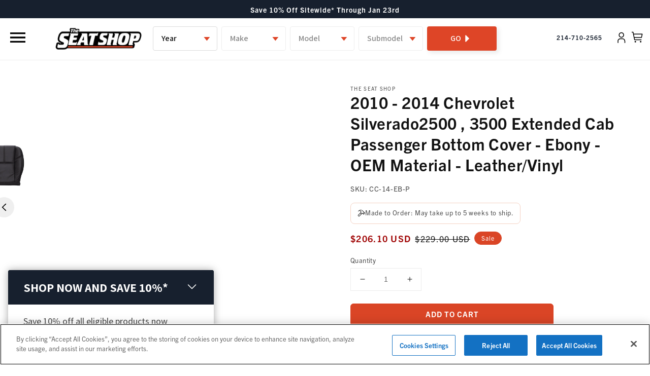

--- FILE ---
content_type: text/html; charset=utf-8
request_url: https://www.theseatshop.com/products/2010-2014-chevrolet-silverado2500-3500-extended-cab-passenger-bottom-cover-ebony-oem-material-config-leather-vinyl
body_size: 58888
content:
<!doctype html>
<html class="no-js" lang="en">
  <head>
    <!-- Bing Webmasters. -->
    <meta name="msvalidate.01" content="A2ED1177D09EDEAB707900500EE7123B" /> 
    <!-- End Bing Webmasters -->
    <script type="text/javascript">
    (function(c,l,a,r,i,t,y){
        c[a]=c[a]||function(){(c[a].q=c[a].q||[]).push(arguments)};
        t=l.createElement(r);t.async=1;t.src="https://www.clarity.ms/tag/"+i;
        y=l.getElementsByTagName(r)[0];y.parentNode.insertBefore(t,y);
    })(window, document, "clarity", "script", "kx6n0c1ktz");
    </script>
    <script async src="https://www.googleoptimize.com/optimize.js?id=OPT-T7T25T3"></script>
    <script>window.uetq = window.uetq || [];window.uetq.push('event', '', {"revenue_value":1,"currency":"USD"});</script>


    
    <meta name="facebook-domain-verification" content="yc74zt9e2d834yn11zovhaz0kdn3jc" />
    <meta charset="utf-8">
    <meta http-equiv="X-UA-Compatible" content="IE=edge">
    <meta name="viewport" content="width=device-width,initial-scale=1">
    <meta name="theme-color" content="">
    <link rel="canonical" href="https://www.theseatshop.com/products/2010-2014-chevrolet-silverado2500-3500-extended-cab-passenger-bottom-cover-ebony-oem-material-config-leather-vinyl">
    <link rel="preconnect" href="https://cdn.shopify.com" crossorigin><link rel="icon" type="image/png" href="//www.theseatshop.com/cdn/shop/files/Tan-Grey-Favicon_32x32.png?v=1646071462"><link rel="preconnect" href="https://fonts.shopifycdn.com" crossorigin><title>
      2010 - 2014 Chevrolet Silverado2500 , 3500 Extended Cab Passenger Bott
 &ndash; The Seat Shop</title>

    
      <meta name="description" content="This replacement cover is manufactured using a leather seating surface and vinyl side skirting. Our research and development team has matched the color, grain, and fitment from your original cover. Each panel is digitally cut, and then sewn to OEM specifications to ensure a proper fit. This cover is NOT A SLIP ON, but ">
    

    

<meta property="og:site_name" content="The Seat Shop">
<meta property="og:url" content="https://www.theseatshop.com/products/2010-2014-chevrolet-silverado2500-3500-extended-cab-passenger-bottom-cover-ebony-oem-material-config-leather-vinyl">
<meta property="og:title" content="2010 - 2014 Chevrolet Silverado2500 , 3500 Extended Cab Passenger Bott">
<meta property="og:type" content="product">
<meta property="og:description" content="This replacement cover is manufactured using a leather seating surface and vinyl side skirting. Our research and development team has matched the color, grain, and fitment from your original cover. Each panel is digitally cut, and then sewn to OEM specifications to ensure a proper fit. This cover is NOT A SLIP ON, but "><meta property="og:image" content="http://www.theseatshop.com/cdn/shop/files/CC-14-EB-P_a2ca16339f937013.jpg?v=1765189273">
  <meta property="og:image:secure_url" content="https://www.theseatshop.com/cdn/shop/files/CC-14-EB-P_a2ca16339f937013.jpg?v=1765189273">
  <meta property="og:image:width" content="1600">
  <meta property="og:image:height" content="1600"><meta property="og:price:amount" content="229.00">
  <meta property="og:price:currency" content="USD"><meta name="twitter:site" content="@theseatshop"><meta name="twitter:card" content="summary_large_image">
<meta name="twitter:title" content="2010 - 2014 Chevrolet Silverado2500 , 3500 Extended Cab Passenger Bott">
<meta name="twitter:description" content="This replacement cover is manufactured using a leather seating surface and vinyl side skirting. Our research and development team has matched the color, grain, and fitment from your original cover. Each panel is digitally cut, and then sewn to OEM specifications to ensure a proper fit. This cover is NOT A SLIP ON, but ">


    <!-- CookiePro Cookies Consent Notice start for seatshop-dev.myshopify.com -->
    <script src="https://cookie-cdn.cookiepro.com/scripttemplates/otSDKStub.js"  type="text/javascript" charset="UTF-8" data-domain-script="1ad861ec-23d7-45d1-922a-be481f0da6a4-test" ></script>
    <script type="text/javascript">
    function OptanonWrapper() { }
    </script>
    <!-- CookiePro Cookies Consent Notice end for seatshop-dev.myshopify.com -->
    <link rel="stylesheet" href="https://use.typekit.net/oul6tly.css">
    <link href="https://fonts.googleapis.com/css2?family=Inter:wght@100;200;300;400;500;600;700;800;900&display=swap" rel="stylesheet">
    <script src="https://code.jquery.com/jquery-3.6.0.min.js" integrity="sha256-/xUj+3OJU5yExlq6GSYGSHk7tPXikynS7ogEvDej/m4=" crossorigin="anonymous"></script>
    <link rel="stylesheet" type="text/css" href="//cdn.jsdelivr.net/npm/slick-carousel@1.8.1/slick/slick.css"/>
    <link rel="stylesheet" type="text/css" href="https://cdnjs.cloudflare.com/ajax/libs/slick-carousel/1.8.1/slick-theme.css"/>
    <script type="text/javascript" src="//cdn.jsdelivr.net/npm/slick-carousel@1.8.1/slick/slick.min.js"></script>
    <link rel="stylesheet" href="https://unpkg.com/flickity@2/dist/flickity.min.css">
    <script src="https://unpkg.com/flickity@2/dist/flickity.pkgd.min.js"></script>    

    <input type="hidden" id="dsct-1" value="Add over $500 of any qualifying items to your cart to save 10% today!" />
<input type="hidden" id="dsct-2" value="You're|AMOUNT LEFT| from saving |DISCOUNT|% on all qualifying items - the more you add, the more you save!" />
<input type="hidden" id="dsctgwp-1" value="10" />
<input type="hidden" id="dsctgwp-2" value="10" />
<input type="hidden" id="dsctgwp-3" value="20" />
    <script src="//www.theseatshop.com/cdn/shop/t/57/assets/global.js?v=17584669431264357891765415301" defer="defer"></script>
    <script>window.performance && window.performance.mark && window.performance.mark('shopify.content_for_header.start');</script><meta name="facebook-domain-verification" content="yc74zt9e2d834yn11zovhaz0kdn3jc">
<meta name="google-site-verification" content="Y95Mh8lXSDS0LW18DH-P_4Q3xCPhdKGI8eGW-s7oBIs">
<meta name="google-site-verification" content="Y95Mh8lXSDS0LW18DH-P_4Q3xCPhdKGI8eGW-s7oBIs">
<meta id="shopify-digital-wallet" name="shopify-digital-wallet" content="/6126075986/digital_wallets/dialog">
<meta name="shopify-checkout-api-token" content="cc9d17bc50be533f4e1f3a312a45e9a7">
<meta id="in-context-paypal-metadata" data-shop-id="6126075986" data-venmo-supported="false" data-environment="production" data-locale="en_US" data-paypal-v4="true" data-currency="USD">
<link rel="alternate" type="application/json+oembed" href="https://www.theseatshop.com/products/2010-2014-chevrolet-silverado2500-3500-extended-cab-passenger-bottom-cover-ebony-oem-material-config-leather-vinyl.oembed">
<script async="async" src="/checkouts/internal/preloads.js?locale=en-US"></script>
<link rel="preconnect" href="https://shop.app" crossorigin="anonymous">
<script async="async" src="https://shop.app/checkouts/internal/preloads.js?locale=en-US&shop_id=6126075986" crossorigin="anonymous"></script>
<script id="apple-pay-shop-capabilities" type="application/json">{"shopId":6126075986,"countryCode":"US","currencyCode":"USD","merchantCapabilities":["supports3DS"],"merchantId":"gid:\/\/shopify\/Shop\/6126075986","merchantName":"The Seat Shop","requiredBillingContactFields":["postalAddress","email","phone"],"requiredShippingContactFields":["postalAddress","email","phone"],"shippingType":"shipping","supportedNetworks":["visa","masterCard","amex","discover","elo","jcb"],"total":{"type":"pending","label":"The Seat Shop","amount":"1.00"},"shopifyPaymentsEnabled":true,"supportsSubscriptions":true}</script>
<script id="shopify-features" type="application/json">{"accessToken":"cc9d17bc50be533f4e1f3a312a45e9a7","betas":["rich-media-storefront-analytics"],"domain":"www.theseatshop.com","predictiveSearch":true,"shopId":6126075986,"locale":"en"}</script>
<script>var Shopify = Shopify || {};
Shopify.shop = "the-seat-shop.myshopify.com";
Shopify.locale = "en";
Shopify.currency = {"active":"USD","rate":"1.0"};
Shopify.country = "US";
Shopify.theme = {"name":"🟡 [Master] Riess Group | Dawn","id":120626348114,"schema_name":"Dawn","schema_version":"2.0.0","theme_store_id":null,"role":"main"};
Shopify.theme.handle = "null";
Shopify.theme.style = {"id":null,"handle":null};
Shopify.cdnHost = "www.theseatshop.com/cdn";
Shopify.routes = Shopify.routes || {};
Shopify.routes.root = "/";</script>
<script type="module">!function(o){(o.Shopify=o.Shopify||{}).modules=!0}(window);</script>
<script>!function(o){function n(){var o=[];function n(){o.push(Array.prototype.slice.apply(arguments))}return n.q=o,n}var t=o.Shopify=o.Shopify||{};t.loadFeatures=n(),t.autoloadFeatures=n()}(window);</script>
<script>
  window.ShopifyPay = window.ShopifyPay || {};
  window.ShopifyPay.apiHost = "shop.app\/pay";
  window.ShopifyPay.redirectState = null;
</script>
<script id="shop-js-analytics" type="application/json">{"pageType":"product"}</script>
<script defer="defer" async type="module" src="//www.theseatshop.com/cdn/shopifycloud/shop-js/modules/v2/client.init-shop-cart-sync_BdyHc3Nr.en.esm.js"></script>
<script defer="defer" async type="module" src="//www.theseatshop.com/cdn/shopifycloud/shop-js/modules/v2/chunk.common_Daul8nwZ.esm.js"></script>
<script type="module">
  await import("//www.theseatshop.com/cdn/shopifycloud/shop-js/modules/v2/client.init-shop-cart-sync_BdyHc3Nr.en.esm.js");
await import("//www.theseatshop.com/cdn/shopifycloud/shop-js/modules/v2/chunk.common_Daul8nwZ.esm.js");

  window.Shopify.SignInWithShop?.initShopCartSync?.({"fedCMEnabled":true,"windoidEnabled":true});

</script>
<script defer="defer" async type="module" src="//www.theseatshop.com/cdn/shopifycloud/shop-js/modules/v2/client.payment-terms_MV4M3zvL.en.esm.js"></script>
<script defer="defer" async type="module" src="//www.theseatshop.com/cdn/shopifycloud/shop-js/modules/v2/chunk.common_Daul8nwZ.esm.js"></script>
<script defer="defer" async type="module" src="//www.theseatshop.com/cdn/shopifycloud/shop-js/modules/v2/chunk.modal_CQq8HTM6.esm.js"></script>
<script type="module">
  await import("//www.theseatshop.com/cdn/shopifycloud/shop-js/modules/v2/client.payment-terms_MV4M3zvL.en.esm.js");
await import("//www.theseatshop.com/cdn/shopifycloud/shop-js/modules/v2/chunk.common_Daul8nwZ.esm.js");
await import("//www.theseatshop.com/cdn/shopifycloud/shop-js/modules/v2/chunk.modal_CQq8HTM6.esm.js");

  
</script>
<script>
  window.Shopify = window.Shopify || {};
  if (!window.Shopify.featureAssets) window.Shopify.featureAssets = {};
  window.Shopify.featureAssets['shop-js'] = {"shop-cart-sync":["modules/v2/client.shop-cart-sync_QYOiDySF.en.esm.js","modules/v2/chunk.common_Daul8nwZ.esm.js"],"init-fed-cm":["modules/v2/client.init-fed-cm_DchLp9rc.en.esm.js","modules/v2/chunk.common_Daul8nwZ.esm.js"],"shop-button":["modules/v2/client.shop-button_OV7bAJc5.en.esm.js","modules/v2/chunk.common_Daul8nwZ.esm.js"],"init-windoid":["modules/v2/client.init-windoid_DwxFKQ8e.en.esm.js","modules/v2/chunk.common_Daul8nwZ.esm.js"],"shop-cash-offers":["modules/v2/client.shop-cash-offers_DWtL6Bq3.en.esm.js","modules/v2/chunk.common_Daul8nwZ.esm.js","modules/v2/chunk.modal_CQq8HTM6.esm.js"],"shop-toast-manager":["modules/v2/client.shop-toast-manager_CX9r1SjA.en.esm.js","modules/v2/chunk.common_Daul8nwZ.esm.js"],"init-shop-email-lookup-coordinator":["modules/v2/client.init-shop-email-lookup-coordinator_UhKnw74l.en.esm.js","modules/v2/chunk.common_Daul8nwZ.esm.js"],"pay-button":["modules/v2/client.pay-button_DzxNnLDY.en.esm.js","modules/v2/chunk.common_Daul8nwZ.esm.js"],"avatar":["modules/v2/client.avatar_BTnouDA3.en.esm.js"],"init-shop-cart-sync":["modules/v2/client.init-shop-cart-sync_BdyHc3Nr.en.esm.js","modules/v2/chunk.common_Daul8nwZ.esm.js"],"shop-login-button":["modules/v2/client.shop-login-button_D8B466_1.en.esm.js","modules/v2/chunk.common_Daul8nwZ.esm.js","modules/v2/chunk.modal_CQq8HTM6.esm.js"],"init-customer-accounts-sign-up":["modules/v2/client.init-customer-accounts-sign-up_C8fpPm4i.en.esm.js","modules/v2/client.shop-login-button_D8B466_1.en.esm.js","modules/v2/chunk.common_Daul8nwZ.esm.js","modules/v2/chunk.modal_CQq8HTM6.esm.js"],"init-shop-for-new-customer-accounts":["modules/v2/client.init-shop-for-new-customer-accounts_CVTO0Ztu.en.esm.js","modules/v2/client.shop-login-button_D8B466_1.en.esm.js","modules/v2/chunk.common_Daul8nwZ.esm.js","modules/v2/chunk.modal_CQq8HTM6.esm.js"],"init-customer-accounts":["modules/v2/client.init-customer-accounts_dRgKMfrE.en.esm.js","modules/v2/client.shop-login-button_D8B466_1.en.esm.js","modules/v2/chunk.common_Daul8nwZ.esm.js","modules/v2/chunk.modal_CQq8HTM6.esm.js"],"shop-follow-button":["modules/v2/client.shop-follow-button_CkZpjEct.en.esm.js","modules/v2/chunk.common_Daul8nwZ.esm.js","modules/v2/chunk.modal_CQq8HTM6.esm.js"],"lead-capture":["modules/v2/client.lead-capture_BntHBhfp.en.esm.js","modules/v2/chunk.common_Daul8nwZ.esm.js","modules/v2/chunk.modal_CQq8HTM6.esm.js"],"checkout-modal":["modules/v2/client.checkout-modal_CfxcYbTm.en.esm.js","modules/v2/chunk.common_Daul8nwZ.esm.js","modules/v2/chunk.modal_CQq8HTM6.esm.js"],"shop-login":["modules/v2/client.shop-login_Da4GZ2H6.en.esm.js","modules/v2/chunk.common_Daul8nwZ.esm.js","modules/v2/chunk.modal_CQq8HTM6.esm.js"],"payment-terms":["modules/v2/client.payment-terms_MV4M3zvL.en.esm.js","modules/v2/chunk.common_Daul8nwZ.esm.js","modules/v2/chunk.modal_CQq8HTM6.esm.js"]};
</script>
<script>(function() {
  var isLoaded = false;
  function asyncLoad() {
    if (isLoaded) return;
    isLoaded = true;
    var urls = ["https:\/\/cart-saver.activatedapps.com\/scripts\/cartsaver.js?shop=the-seat-shop.myshopify.com","https:\/\/d23dclunsivw3h.cloudfront.net\/redirect-app.js?shop=the-seat-shop.myshopify.com","\/\/cdn.shopify.com\/proxy\/02600c670b005e66dec7deb6d7bdd976ab586fa30c4ee6532bcb783a3c7e18d6\/s3-us-west-2.amazonaws.com\/jsstore\/a\/R18HXKK\/ge.js?shop=the-seat-shop.myshopify.com\u0026sp-cache-control=cHVibGljLCBtYXgtYWdlPTkwMA","\/\/cdn.shopify.com\/proxy\/3da20d4977dd3556603f666d37f46225961f6037e78f0e342598d0dacce2dc95\/app.retention.com\/shopify\/shopify_app_add_to_cart_script.js?shop=the-seat-shop.myshopify.com\u0026sp-cache-control=cHVibGljLCBtYXgtYWdlPTkwMA","https:\/\/cdn.shopify.com\/s\/files\/1\/0061\/2607\/5986\/t\/57\/assets\/BcXuqAgkS2RePTY0.js?v=1699060388\u0026shopId=205938\u0026shop=the-seat-shop.myshopify.com","https:\/\/cdn.shopify.com\/s\/files\/1\/0061\/2607\/5986\/t\/57\/assets\/SZsVwtltzLv9QMQF.js?v=1699060388\u0026shopId=205938\u0026shop=the-seat-shop.myshopify.com","https:\/\/cdn.rebuyengine.com\/onsite\/js\/rebuy.js?shop=the-seat-shop.myshopify.com","https:\/\/config.gorgias.chat\/bundle-loader\/01GYCCDWZ99ED8KAXPCQWFXVYW?source=shopify1click\u0026shop=the-seat-shop.myshopify.com","https:\/\/sdk.postscript.io\/sdk-script-loader.bundle.js?shopId=205938\u0026shop=the-seat-shop.myshopify.com","https:\/\/cdn.9gtb.com\/loader.js?g_cvt_id=c34befc1-a78e-4160-8d6b-ab63d14d4d84\u0026shop=the-seat-shop.myshopify.com"];
    for (var i = 0; i < urls.length; i++) {
      var s = document.createElement('script');
      s.type = 'text/javascript';
      s.async = true;
      s.src = urls[i];
      var x = document.getElementsByTagName('script')[0];
      x.parentNode.insertBefore(s, x);
    }
  };
  if(window.attachEvent) {
    window.attachEvent('onload', asyncLoad);
  } else {
    window.addEventListener('load', asyncLoad, false);
  }
})();</script>
<script id="__st">var __st={"a":6126075986,"offset":-21600,"reqid":"1ce0253b-7847-4ec7-9d7e-c32bbc5e1793-1769012086","pageurl":"www.theseatshop.com\/products\/2010-2014-chevrolet-silverado2500-3500-extended-cab-passenger-bottom-cover-ebony-oem-material-config-leather-vinyl","u":"90835a667314","p":"product","rtyp":"product","rid":6745074139218};</script>
<script>window.ShopifyPaypalV4VisibilityTracking = true;</script>
<script id="captcha-bootstrap">!function(){'use strict';const t='contact',e='account',n='new_comment',o=[[t,t],['blogs',n],['comments',n],[t,'customer']],c=[[e,'customer_login'],[e,'guest_login'],[e,'recover_customer_password'],[e,'create_customer']],r=t=>t.map((([t,e])=>`form[action*='/${t}']:not([data-nocaptcha='true']) input[name='form_type'][value='${e}']`)).join(','),a=t=>()=>t?[...document.querySelectorAll(t)].map((t=>t.form)):[];function s(){const t=[...o],e=r(t);return a(e)}const i='password',u='form_key',d=['recaptcha-v3-token','g-recaptcha-response','h-captcha-response',i],f=()=>{try{return window.sessionStorage}catch{return}},m='__shopify_v',_=t=>t.elements[u];function p(t,e,n=!1){try{const o=window.sessionStorage,c=JSON.parse(o.getItem(e)),{data:r}=function(t){const{data:e,action:n}=t;return t[m]||n?{data:e,action:n}:{data:t,action:n}}(c);for(const[e,n]of Object.entries(r))t.elements[e]&&(t.elements[e].value=n);n&&o.removeItem(e)}catch(o){console.error('form repopulation failed',{error:o})}}const l='form_type',E='cptcha';function T(t){t.dataset[E]=!0}const w=window,h=w.document,L='Shopify',v='ce_forms',y='captcha';let A=!1;((t,e)=>{const n=(g='f06e6c50-85a8-45c8-87d0-21a2b65856fe',I='https://cdn.shopify.com/shopifycloud/storefront-forms-hcaptcha/ce_storefront_forms_captcha_hcaptcha.v1.5.2.iife.js',D={infoText:'Protected by hCaptcha',privacyText:'Privacy',termsText:'Terms'},(t,e,n)=>{const o=w[L][v],c=o.bindForm;if(c)return c(t,g,e,D).then(n);var r;o.q.push([[t,g,e,D],n]),r=I,A||(h.body.append(Object.assign(h.createElement('script'),{id:'captcha-provider',async:!0,src:r})),A=!0)});var g,I,D;w[L]=w[L]||{},w[L][v]=w[L][v]||{},w[L][v].q=[],w[L][y]=w[L][y]||{},w[L][y].protect=function(t,e){n(t,void 0,e),T(t)},Object.freeze(w[L][y]),function(t,e,n,w,h,L){const[v,y,A,g]=function(t,e,n){const i=e?o:[],u=t?c:[],d=[...i,...u],f=r(d),m=r(i),_=r(d.filter((([t,e])=>n.includes(e))));return[a(f),a(m),a(_),s()]}(w,h,L),I=t=>{const e=t.target;return e instanceof HTMLFormElement?e:e&&e.form},D=t=>v().includes(t);t.addEventListener('submit',(t=>{const e=I(t);if(!e)return;const n=D(e)&&!e.dataset.hcaptchaBound&&!e.dataset.recaptchaBound,o=_(e),c=g().includes(e)&&(!o||!o.value);(n||c)&&t.preventDefault(),c&&!n&&(function(t){try{if(!f())return;!function(t){const e=f();if(!e)return;const n=_(t);if(!n)return;const o=n.value;o&&e.removeItem(o)}(t);const e=Array.from(Array(32),(()=>Math.random().toString(36)[2])).join('');!function(t,e){_(t)||t.append(Object.assign(document.createElement('input'),{type:'hidden',name:u})),t.elements[u].value=e}(t,e),function(t,e){const n=f();if(!n)return;const o=[...t.querySelectorAll(`input[type='${i}']`)].map((({name:t})=>t)),c=[...d,...o],r={};for(const[a,s]of new FormData(t).entries())c.includes(a)||(r[a]=s);n.setItem(e,JSON.stringify({[m]:1,action:t.action,data:r}))}(t,e)}catch(e){console.error('failed to persist form',e)}}(e),e.submit())}));const S=(t,e)=>{t&&!t.dataset[E]&&(n(t,e.some((e=>e===t))),T(t))};for(const o of['focusin','change'])t.addEventListener(o,(t=>{const e=I(t);D(e)&&S(e,y())}));const B=e.get('form_key'),M=e.get(l),P=B&&M;t.addEventListener('DOMContentLoaded',(()=>{const t=y();if(P)for(const e of t)e.elements[l].value===M&&p(e,B);[...new Set([...A(),...v().filter((t=>'true'===t.dataset.shopifyCaptcha))])].forEach((e=>S(e,t)))}))}(h,new URLSearchParams(w.location.search),n,t,e,['guest_login'])})(!0,!0)}();</script>
<script integrity="sha256-4kQ18oKyAcykRKYeNunJcIwy7WH5gtpwJnB7kiuLZ1E=" data-source-attribution="shopify.loadfeatures" defer="defer" src="//www.theseatshop.com/cdn/shopifycloud/storefront/assets/storefront/load_feature-a0a9edcb.js" crossorigin="anonymous"></script>
<script crossorigin="anonymous" defer="defer" src="//www.theseatshop.com/cdn/shopifycloud/storefront/assets/shopify_pay/storefront-65b4c6d7.js?v=20250812"></script>
<script data-source-attribution="shopify.dynamic_checkout.dynamic.init">var Shopify=Shopify||{};Shopify.PaymentButton=Shopify.PaymentButton||{isStorefrontPortableWallets:!0,init:function(){window.Shopify.PaymentButton.init=function(){};var t=document.createElement("script");t.src="https://www.theseatshop.com/cdn/shopifycloud/portable-wallets/latest/portable-wallets.en.js",t.type="module",document.head.appendChild(t)}};
</script>
<script data-source-attribution="shopify.dynamic_checkout.buyer_consent">
  function portableWalletsHideBuyerConsent(e){var t=document.getElementById("shopify-buyer-consent"),n=document.getElementById("shopify-subscription-policy-button");t&&n&&(t.classList.add("hidden"),t.setAttribute("aria-hidden","true"),n.removeEventListener("click",e))}function portableWalletsShowBuyerConsent(e){var t=document.getElementById("shopify-buyer-consent"),n=document.getElementById("shopify-subscription-policy-button");t&&n&&(t.classList.remove("hidden"),t.removeAttribute("aria-hidden"),n.addEventListener("click",e))}window.Shopify?.PaymentButton&&(window.Shopify.PaymentButton.hideBuyerConsent=portableWalletsHideBuyerConsent,window.Shopify.PaymentButton.showBuyerConsent=portableWalletsShowBuyerConsent);
</script>
<script data-source-attribution="shopify.dynamic_checkout.cart.bootstrap">document.addEventListener("DOMContentLoaded",(function(){function t(){return document.querySelector("shopify-accelerated-checkout-cart, shopify-accelerated-checkout")}if(t())Shopify.PaymentButton.init();else{new MutationObserver((function(e,n){t()&&(Shopify.PaymentButton.init(),n.disconnect())})).observe(document.body,{childList:!0,subtree:!0})}}));
</script>
<link id="shopify-accelerated-checkout-styles" rel="stylesheet" media="screen" href="https://www.theseatshop.com/cdn/shopifycloud/portable-wallets/latest/accelerated-checkout-backwards-compat.css" crossorigin="anonymous">
<style id="shopify-accelerated-checkout-cart">
        #shopify-buyer-consent {
  margin-top: 1em;
  display: inline-block;
  width: 100%;
}

#shopify-buyer-consent.hidden {
  display: none;
}

#shopify-subscription-policy-button {
  background: none;
  border: none;
  padding: 0;
  text-decoration: underline;
  font-size: inherit;
  cursor: pointer;
}

#shopify-subscription-policy-button::before {
  box-shadow: none;
}

      </style>
<script id="sections-script" data-sections="main-product,product-tabs,seatshop-product-recommendations,header,footer" defer="defer" src="//www.theseatshop.com/cdn/shop/t/57/compiled_assets/scripts.js?v=113071"></script>
<script>window.performance && window.performance.mark && window.performance.mark('shopify.content_for_header.end');</script>


    <style data-shopify>
      @font-face {
  font-family: Assistant;
  font-weight: 400;
  font-style: normal;
  font-display: swap;
  src: url("//www.theseatshop.com/cdn/fonts/assistant/assistant_n4.9120912a469cad1cc292572851508ca49d12e768.woff2") format("woff2"),
       url("//www.theseatshop.com/cdn/fonts/assistant/assistant_n4.6e9875ce64e0fefcd3f4446b7ec9036b3ddd2985.woff") format("woff");
}

      @font-face {
  font-family: Assistant;
  font-weight: 700;
  font-style: normal;
  font-display: swap;
  src: url("//www.theseatshop.com/cdn/fonts/assistant/assistant_n7.bf44452348ec8b8efa3aa3068825305886b1c83c.woff2") format("woff2"),
       url("//www.theseatshop.com/cdn/fonts/assistant/assistant_n7.0c887fee83f6b3bda822f1150b912c72da0f7b64.woff") format("woff");
}

      
      
      @font-face {
  font-family: Assistant;
  font-weight: 400;
  font-style: normal;
  font-display: swap;
  src: url("//www.theseatshop.com/cdn/fonts/assistant/assistant_n4.9120912a469cad1cc292572851508ca49d12e768.woff2") format("woff2"),
       url("//www.theseatshop.com/cdn/fonts/assistant/assistant_n4.6e9875ce64e0fefcd3f4446b7ec9036b3ddd2985.woff") format("woff");
}


      :root {
        --font-body-family: trade-gothic-next, sans-serif;
        --font-body-style: normal;
        --font-body-weight: 400;

        --font-heading-family: trade-gothic-next, sans-serif;
        --font-heading-style: normal;
        --font-heading-weight: 400;

        --color-base-text: 18, 18, 18;
        --color-base-background-1: 255, 255, 255;
        --color-base-background-2: 243, 243, 243;
        --color-base-solid-button-labels: 255, 255, 255;
        --color-base-outline-button-labels: 18, 18, 18;
        --color-base-accent-1: 23, 32, 46;
        --color-base-accent-2: 218, 69, 38;
        --payment-terms-background-color: #FFFFFF;

        --gradient-base-background-1: #FFFFFF;
        --gradient-base-background-2: #F3F3F3;
        --gradient-base-accent-1: #17202e;
        --gradient-base-accent-2: #da4526;

        --page-width: 160rem;
      }

      *,
      *::before,
      *::after {
        box-sizing: inherit;
      }

      html {
        box-sizing: border-box;
        font-size: 62.5%;
        height: 100%;
      }

      body {
        display: grid;
        grid-template-rows: auto auto 1fr auto;
        grid-template-columns: 100%;
        min-height: 100%;
        margin: 0;
        font-size: 1.5rem;
        letter-spacing: 0.06rem;
        line-height: 1.8;
        font-family: var(--font-body-family);
        font-style: var(--font-body-style);
        font-weight: var(--font-body-weight);
      }

      @media screen and (min-width: 750px) {
        body {
          font-size: 1.6rem;
        }
      }
    </style>

    <link href="//www.theseatshop.com/cdn/shop/t/57/assets/base.css?v=59889269646576067011748960972" rel="stylesheet" type="text/css" media="all" />
<link rel="preload" as="font" href="//www.theseatshop.com/cdn/fonts/assistant/assistant_n4.9120912a469cad1cc292572851508ca49d12e768.woff2" type="font/woff2" crossorigin><link rel="preload" as="font" href="//www.theseatshop.com/cdn/fonts/assistant/assistant_n4.9120912a469cad1cc292572851508ca49d12e768.woff2" type="font/woff2" crossorigin><link rel="stylesheet" href="//www.theseatshop.com/cdn/shop/t/57/assets/component-predictive-search.css?v=18325970143817553471634103351" media="print" onload="this.media='all'"><script>document.documentElement.className = document.documentElement.className.replace('no-js', 'js');</script>
    
  <link rel="stylesheet" href="https://seatshop-filters-widget-prod-fjb87.ondigitalocean.app/css/app.css">





<style>
  #seatshop-filters .sf__vehicles__option select:not(.selected),
  #seatshop-filters .sf__vehicles__option select[disabled]:not(.selected) {
    background: #fff;
  }
  #seatshop-filters .sf__vehicles__options button,
  #seatshop-filters .sf__vehicles__options button:hover{
    display: flex;
    align-items: center;
    justify-content: center;
    background-image: none;
    background: #DE4527 !important;
  }
  #seatshop-filters .sf__vehicles__option {
    position: relative;
  }

  #seatshop-filters .sf__vehicles__option:after {
    content: "";
    background: transparent url("//www.theseatshop.com/cdn/shop/t/57/assets/caret-down.svg?v=79832538093638883061748960973") no-repeat right 12px center;
    display: inline-block;
    height: 100%;
    width: 25px;
    position: relative;
    background-size: contain;
    background-repeat: no-repeat;
    background-position: center;
    position: absolute;
    right: 8px;
    z-index: 2;
    top: 50%;
    transform: translateY(-50%);
    pointer-events: none;
    color: #555;
    height: 46px;
  }

  #seatshop-filters .sf__vehicles__option.option-selected:after {
    background-color: #171f2e;
  }

  #seatshop-filters .sf__vehicles__options button:after {
    content: "";
    background: #DE4527 url("//www.theseatshop.com/cdn/shop/t/57/assets/arrow-right-solid.svg?v=15340300379845923671748960972") no-repeat right 16px center;
    display: inline-block;
    height: 100%;
    width: 25px;
    position: relative;
    background-size: contain;
    background-repeat: no-repeat;
    background-position: center;
  }
</style>


  <!-- "snippets/shogun-head.liquid" was not rendered, the associated app was uninstalled -->
  <link href="//www.theseatshop.com/cdn/shop/t/57/assets/custom.css?v=93992701640673440801767698541" rel="stylesheet" type="text/css" media="all" />
  <style>
    @font-face {
       font-family: tradeGothicLT;
       font-display: swap;
       src: url("//www.theseatshop.com/cdn/shop/t/57/assets/TradeGothicLT.woff2?v=104229397800918870201748960971") format('woff2');
    }
    @font-face {
       font-family: TradeGothicLTBold;
       font-display: swap;
       src: url("//www.theseatshop.com/cdn/shop/t/57/assets/TradeGothicLTBold.woff2?v=34877628546133503441748960972") format('woff2');
    }
  </style>

  <!-- Qera SEO 7x -->
  <script type="text/javascript" id="sa-dynamic-optimization" data-uuid="c3adf6f1-6fbb-4015-b23b-2a2754e82114" src="[data-uri]"></script>
  <!-- END Qera SEO 7x --> 

 <script type="application/ld+json">{
  "@context": "https:\/\/schema.org",
  "@type": "LocalBusiness",
  "url": "https://www.theseatshop.com/",
  "name": "The Seat Shop",
  "description":"Find exact match auto seat repair options for your truck or SUV. Our OEM-style replacements are made in the USA. Shop for quality seat replacement covers and foam cushions online at The Seat Shop!",
 "logo": "https://www.theseatshop.com/cdn/shop/files/logo_744caf69-5643-44c7-9ffc-9042afa2dba5_250x.png?v=1634584402",
  "image": [
  {
  "@type": "imageObject",
  "url": "https://www.theseatshop.com/cdn/shop/files/Mobile_BANNER_3ae9cd3d-7d8c-4853-a895-de4e91ecdf26_450x.jpg?v=1685039545"
   }
   ],
 "telephone": "(866) 689-6837",
  "address": {
      "@type": "PostalAddress",
      "streetAddress": "801 Klein Road Suite 300",
      "addressLocality": "Plano, TX",
      "postalCode": "33316",
      "addressCountry": "United States"
  },
  "geo": {
      "@type": "GeoCoordinates",
      "latitude": "33.0089688",
      "longitude": "-96.6703278"
  },
  "openingHours": [
      "Mon-Fri 09:00-17:00"
  ],
  "priceRange": "$$-$$$"
 
}</script>
<!-- BEGIN app block: shopify://apps/judge-me-reviews/blocks/judgeme_core/61ccd3b1-a9f2-4160-9fe9-4fec8413e5d8 --><!-- Start of Judge.me Core -->






<link rel="dns-prefetch" href="https://cdnwidget.judge.me">
<link rel="dns-prefetch" href="https://cdn.judge.me">
<link rel="dns-prefetch" href="https://cdn1.judge.me">
<link rel="dns-prefetch" href="https://api.judge.me">

<script data-cfasync='false' class='jdgm-settings-script'>window.jdgmSettings={"pagination":5,"disable_web_reviews":false,"badge_no_review_text":"No reviews","badge_n_reviews_text":"{{ n }} review/reviews","hide_badge_preview_if_no_reviews":true,"badge_hide_text":false,"enforce_center_preview_badge":false,"widget_title":"Customer Reviews","widget_open_form_text":"Write a review","widget_close_form_text":"Cancel review","widget_refresh_page_text":"Refresh page","widget_summary_text":"Based on {{ number_of_reviews }} review/reviews","widget_no_review_text":"Be the first to write a review","widget_name_field_text":"Display name","widget_verified_name_field_text":"Verified Name (public)","widget_name_placeholder_text":"Display name","widget_required_field_error_text":"This field is required.","widget_email_field_text":"Email address","widget_verified_email_field_text":"Verified Email (private, can not be edited)","widget_email_placeholder_text":"Your email address","widget_email_field_error_text":"Please enter a valid email address.","widget_rating_field_text":"Rating","widget_review_title_field_text":"Review Title","widget_review_title_placeholder_text":"Give your review a title","widget_review_body_field_text":"Review content","widget_review_body_placeholder_text":"Start writing here...","widget_pictures_field_text":"Picture/Video (optional)","widget_submit_review_text":"Submit Review","widget_submit_verified_review_text":"Submit Verified Review","widget_submit_success_msg_with_auto_publish":"Thank you! Please refresh the page in a few moments to see your review. You can remove or edit your review by logging into \u003ca href='https://judge.me/login' target='_blank' rel='nofollow noopener'\u003eJudge.me\u003c/a\u003e","widget_submit_success_msg_no_auto_publish":"Thank you! Your review will be published as soon as it is approved by the shop admin. You can remove or edit your review by logging into \u003ca href='https://judge.me/login' target='_blank' rel='nofollow noopener'\u003eJudge.me\u003c/a\u003e","widget_show_default_reviews_out_of_total_text":"Showing {{ n_reviews_shown }} out of {{ n_reviews }} reviews.","widget_show_all_link_text":"Show all","widget_show_less_link_text":"Show less","widget_author_said_text":"{{ reviewer_name }} said:","widget_days_text":"{{ n }} days ago","widget_weeks_text":"{{ n }} week/weeks ago","widget_months_text":"{{ n }} month/months ago","widget_years_text":"{{ n }} year/years ago","widget_yesterday_text":"Yesterday","widget_today_text":"Today","widget_replied_text":"\u003e\u003e {{ shop_name }} replied:","widget_read_more_text":"Read more","widget_reviewer_name_as_initial":"","widget_rating_filter_color":"#fbcd0a","widget_rating_filter_see_all_text":"See all reviews","widget_sorting_most_recent_text":"Most Recent","widget_sorting_highest_rating_text":"Highest Rating","widget_sorting_lowest_rating_text":"Lowest Rating","widget_sorting_with_pictures_text":"Only Pictures","widget_sorting_most_helpful_text":"Most Helpful","widget_open_question_form_text":"Ask a question","widget_reviews_subtab_text":"Reviews","widget_questions_subtab_text":"Questions","widget_question_label_text":"Question","widget_answer_label_text":"Answer","widget_question_placeholder_text":"Write your question here","widget_submit_question_text":"Submit Question","widget_question_submit_success_text":"Thank you for your question! We will notify you once it gets answered.","verified_badge_text":"Verified","verified_badge_bg_color":"","verified_badge_text_color":"","verified_badge_placement":"left-of-reviewer-name","widget_review_max_height":"","widget_hide_border":false,"widget_social_share":false,"widget_thumb":false,"widget_review_location_show":false,"widget_location_format":"","all_reviews_include_out_of_store_products":true,"all_reviews_out_of_store_text":"(out of store)","all_reviews_pagination":100,"all_reviews_product_name_prefix_text":"about","enable_review_pictures":true,"enable_question_anwser":false,"widget_theme":"default","review_date_format":"mm/dd/yyyy","default_sort_method":"most-recent","widget_product_reviews_subtab_text":"Product Reviews","widget_shop_reviews_subtab_text":"Shop Reviews","widget_other_products_reviews_text":"Reviews for other products","widget_store_reviews_subtab_text":"Store reviews","widget_no_store_reviews_text":"This store hasn't received any reviews yet","widget_web_restriction_product_reviews_text":"This product hasn't received any reviews yet","widget_no_items_text":"No items found","widget_show_more_text":"Show more","widget_write_a_store_review_text":"Write a Store Review","widget_other_languages_heading":"Reviews in Other Languages","widget_translate_review_text":"Translate review to {{ language }}","widget_translating_review_text":"Translating...","widget_show_original_translation_text":"Show original ({{ language }})","widget_translate_review_failed_text":"Review couldn't be translated.","widget_translate_review_retry_text":"Retry","widget_translate_review_try_again_later_text":"Try again later","show_product_url_for_grouped_product":false,"widget_sorting_pictures_first_text":"Pictures First","show_pictures_on_all_rev_page_mobile":true,"show_pictures_on_all_rev_page_desktop":true,"floating_tab_hide_mobile_install_preference":false,"floating_tab_button_name":"★ Reviews","floating_tab_title":"Let customers speak for us","floating_tab_button_color":"","floating_tab_button_background_color":"","floating_tab_url":"","floating_tab_url_enabled":false,"floating_tab_tab_style":"text","all_reviews_text_badge_text":"Customers rate us {{ shop.metafields.judgeme.all_reviews_rating | round: 1 }}/5 based on {{ shop.metafields.judgeme.all_reviews_count }} reviews.","all_reviews_text_badge_text_branded_style":"{{ shop.metafields.judgeme.all_reviews_rating | round: 1 }} out of 5 stars based on {{ shop.metafields.judgeme.all_reviews_count }} reviews","is_all_reviews_text_badge_a_link":false,"show_stars_for_all_reviews_text_badge":false,"all_reviews_text_badge_url":"","all_reviews_text_style":"branded","all_reviews_text_color_style":"judgeme_brand_color","all_reviews_text_color":"#108474","all_reviews_text_show_jm_brand":false,"featured_carousel_show_header":true,"featured_carousel_title":"What people say about us","testimonials_carousel_title":"Customers are saying","videos_carousel_title":"Real customer stories","cards_carousel_title":"Customers are saying","featured_carousel_count_text":"from {{ n }} reviews","featured_carousel_add_link_to_all_reviews_page":false,"featured_carousel_url":"","featured_carousel_show_images":false,"featured_carousel_autoslide_interval":5,"featured_carousel_arrows_on_the_sides":true,"featured_carousel_height":250,"featured_carousel_width":80,"featured_carousel_image_size":0,"featured_carousel_image_height":250,"featured_carousel_arrow_color":"#eeeeee","verified_count_badge_style":"branded","verified_count_badge_orientation":"horizontal","verified_count_badge_color_style":"judgeme_brand_color","verified_count_badge_color":"#108474","is_verified_count_badge_a_link":false,"verified_count_badge_url":"","verified_count_badge_show_jm_brand":true,"widget_rating_preset_default":5,"widget_first_sub_tab":"product-reviews","widget_show_histogram":true,"widget_histogram_use_custom_color":false,"widget_pagination_use_custom_color":false,"widget_star_use_custom_color":false,"widget_verified_badge_use_custom_color":false,"widget_write_review_use_custom_color":false,"picture_reminder_submit_button":"Upload Pictures","enable_review_videos":true,"mute_video_by_default":false,"widget_sorting_videos_first_text":"Videos First","widget_review_pending_text":"Pending","featured_carousel_items_for_large_screen":3,"social_share_options_order":"Facebook,Twitter","remove_microdata_snippet":true,"disable_json_ld":false,"enable_json_ld_products":false,"preview_badge_show_question_text":false,"preview_badge_no_question_text":"No questions","preview_badge_n_question_text":"{{ number_of_questions }} question/questions","qa_badge_show_icon":false,"qa_badge_position":"same-row","remove_judgeme_branding":false,"widget_add_search_bar":false,"widget_search_bar_placeholder":"Search","widget_sorting_verified_only_text":"Verified only","featured_carousel_theme":"default","featured_carousel_show_rating":true,"featured_carousel_show_title":true,"featured_carousel_show_body":true,"featured_carousel_show_date":false,"featured_carousel_show_reviewer":true,"featured_carousel_show_product":false,"featured_carousel_header_background_color":"#108474","featured_carousel_header_text_color":"#ffffff","featured_carousel_name_product_separator":"reviewed","featured_carousel_full_star_background":"#DE4527","featured_carousel_empty_star_background":"#dadada","featured_carousel_vertical_theme_background":"#f9fafb","featured_carousel_verified_badge_enable":true,"featured_carousel_verified_badge_color":"#108474","featured_carousel_border_style":"round","featured_carousel_review_line_length_limit":3,"featured_carousel_more_reviews_button_text":"Read more reviews","featured_carousel_view_product_button_text":"View product","all_reviews_page_load_reviews_on":"scroll","all_reviews_page_load_more_text":"Load More Reviews","disable_fb_tab_reviews":false,"enable_ajax_cdn_cache":false,"widget_advanced_speed_features":5,"widget_public_name_text":"displayed publicly like","default_reviewer_name":"John Smith","default_reviewer_name_has_non_latin":true,"widget_reviewer_anonymous":"Anonymous","medals_widget_title":"Judge.me Review Medals","medals_widget_background_color":"#f9fafb","medals_widget_position":"footer_all_pages","medals_widget_border_color":"#f9fafb","medals_widget_verified_text_position":"left","medals_widget_use_monochromatic_version":false,"medals_widget_elements_color":"#108474","show_reviewer_avatar":true,"widget_invalid_yt_video_url_error_text":"Not a YouTube video URL","widget_max_length_field_error_text":"Please enter no more than {0} characters.","widget_show_country_flag":false,"widget_show_collected_via_shop_app":true,"widget_verified_by_shop_badge_style":"light","widget_verified_by_shop_text":"Verified by Shop","widget_show_photo_gallery":false,"widget_load_with_code_splitting":true,"widget_ugc_install_preference":false,"widget_ugc_title":"Made by us, Shared by you","widget_ugc_subtitle":"Tag us to see your picture featured in our page","widget_ugc_arrows_color":"#ffffff","widget_ugc_primary_button_text":"Buy Now","widget_ugc_primary_button_background_color":"#108474","widget_ugc_primary_button_text_color":"#ffffff","widget_ugc_primary_button_border_width":"0","widget_ugc_primary_button_border_style":"none","widget_ugc_primary_button_border_color":"#108474","widget_ugc_primary_button_border_radius":"25","widget_ugc_secondary_button_text":"Load More","widget_ugc_secondary_button_background_color":"#ffffff","widget_ugc_secondary_button_text_color":"#108474","widget_ugc_secondary_button_border_width":"2","widget_ugc_secondary_button_border_style":"solid","widget_ugc_secondary_button_border_color":"#108474","widget_ugc_secondary_button_border_radius":"25","widget_ugc_reviews_button_text":"View Reviews","widget_ugc_reviews_button_background_color":"#ffffff","widget_ugc_reviews_button_text_color":"#108474","widget_ugc_reviews_button_border_width":"2","widget_ugc_reviews_button_border_style":"solid","widget_ugc_reviews_button_border_color":"#108474","widget_ugc_reviews_button_border_radius":"25","widget_ugc_reviews_button_link_to":"judgeme-reviews-page","widget_ugc_show_post_date":true,"widget_ugc_max_width":"800","widget_rating_metafield_value_type":true,"widget_primary_color":"#DE4527","widget_enable_secondary_color":false,"widget_secondary_color":"#edf5f5","widget_summary_average_rating_text":"{{ average_rating }} out of 5","widget_media_grid_title":"Customer photos \u0026 videos","widget_media_grid_see_more_text":"See more","widget_round_style":false,"widget_show_product_medals":false,"widget_verified_by_judgeme_text":"Verified by Judge.me","widget_show_store_medals":false,"widget_verified_by_judgeme_text_in_store_medals":"Verified by Judge.me","widget_media_field_exceed_quantity_message":"Sorry, we can only accept {{ max_media }} for one review.","widget_media_field_exceed_limit_message":"{{ file_name }} is too large, please select a {{ media_type }} less than {{ size_limit }}MB.","widget_review_submitted_text":"Review Submitted!","widget_question_submitted_text":"Question Submitted!","widget_close_form_text_question":"Cancel","widget_write_your_answer_here_text":"Write your answer here","widget_enabled_branded_link":true,"widget_show_collected_by_judgeme":false,"widget_reviewer_name_color":"","widget_write_review_text_color":"","widget_write_review_bg_color":"","widget_collected_by_judgeme_text":"collected by Judge.me","widget_pagination_type":"standard","widget_load_more_text":"Load More","widget_load_more_color":"#108474","widget_full_review_text":"Full Review","widget_read_more_reviews_text":"Read More Reviews","widget_read_questions_text":"Read Questions","widget_questions_and_answers_text":"Questions \u0026 Answers","widget_verified_by_text":"Verified by","widget_verified_text":"Verified","widget_number_of_reviews_text":"{{ number_of_reviews }} reviews","widget_back_button_text":"Back","widget_next_button_text":"Next","widget_custom_forms_filter_button":"Filters","custom_forms_style":"horizontal","widget_show_review_information":false,"how_reviews_are_collected":"How reviews are collected?","widget_show_review_keywords":false,"widget_gdpr_statement":"How we use your data: We'll only contact you about the review you left, and only if necessary. By submitting your review, you agree to Judge.me's \u003ca href='https://judge.me/terms' target='_blank' rel='nofollow noopener'\u003eterms\u003c/a\u003e, \u003ca href='https://judge.me/privacy' target='_blank' rel='nofollow noopener'\u003eprivacy\u003c/a\u003e and \u003ca href='https://judge.me/content-policy' target='_blank' rel='nofollow noopener'\u003econtent\u003c/a\u003e policies.","widget_multilingual_sorting_enabled":false,"widget_translate_review_content_enabled":false,"widget_translate_review_content_method":"manual","popup_widget_review_selection":"automatically_with_pictures","popup_widget_round_border_style":true,"popup_widget_show_title":true,"popup_widget_show_body":true,"popup_widget_show_reviewer":false,"popup_widget_show_product":true,"popup_widget_show_pictures":true,"popup_widget_use_review_picture":true,"popup_widget_show_on_home_page":true,"popup_widget_show_on_product_page":true,"popup_widget_show_on_collection_page":true,"popup_widget_show_on_cart_page":true,"popup_widget_position":"bottom_left","popup_widget_first_review_delay":5,"popup_widget_duration":5,"popup_widget_interval":5,"popup_widget_review_count":5,"popup_widget_hide_on_mobile":true,"review_snippet_widget_round_border_style":true,"review_snippet_widget_card_color":"#FFFFFF","review_snippet_widget_slider_arrows_background_color":"#FFFFFF","review_snippet_widget_slider_arrows_color":"#000000","review_snippet_widget_star_color":"#108474","show_product_variant":false,"all_reviews_product_variant_label_text":"Variant: ","widget_show_verified_branding":true,"widget_ai_summary_title":"Customers say","widget_ai_summary_disclaimer":"AI-powered review summary based on recent customer reviews","widget_show_ai_summary":false,"widget_show_ai_summary_bg":false,"widget_show_review_title_input":false,"redirect_reviewers_invited_via_email":"external_form","request_store_review_after_product_review":true,"request_review_other_products_in_order":true,"review_form_color_scheme":"default","review_form_corner_style":"square","review_form_star_color":{},"review_form_text_color":"#333333","review_form_background_color":"#ffffff","review_form_field_background_color":"#fafafa","review_form_button_color":{},"review_form_button_text_color":"#ffffff","review_form_modal_overlay_color":"#000000","review_content_screen_title_text":"How would you rate this product?","review_content_introduction_text":"We would love it if you would share a bit about your experience.","store_review_form_title_text":"How would you rate this store?","store_review_form_introduction_text":"We would love it if you would share a bit about your experience.","show_review_guidance_text":true,"one_star_review_guidance_text":"Poor","five_star_review_guidance_text":"Great","customer_information_screen_title_text":"About you","customer_information_introduction_text":"Please tell us more about you.","custom_questions_screen_title_text":"Your experience in more detail","custom_questions_introduction_text":"Here are a few questions to help us understand more about your experience.","review_submitted_screen_title_text":"Thanks for your review!","review_submitted_screen_thank_you_text":"We are processing it and it will appear on the store soon.","review_submitted_screen_email_verification_text":"Please confirm your email by clicking the link we just sent you. This helps us keep reviews authentic.","review_submitted_request_store_review_text":"Would you like to share your experience of shopping with us?","review_submitted_review_other_products_text":"Would you like to review these products?","store_review_screen_title_text":"Would you like to share your experience of shopping with us?","store_review_introduction_text":"We value your feedback and use it to improve. Please share any thoughts or suggestions you have.","reviewer_media_screen_title_picture_text":"Share a picture","reviewer_media_introduction_picture_text":"Upload a photo to support your review.","reviewer_media_screen_title_video_text":"Share a video","reviewer_media_introduction_video_text":"Upload a video to support your review.","reviewer_media_screen_title_picture_or_video_text":"Share a picture or video","reviewer_media_introduction_picture_or_video_text":"Upload a photo or video to support your review.","reviewer_media_youtube_url_text":"Paste your Youtube URL here","advanced_settings_next_step_button_text":"Next","advanced_settings_close_review_button_text":"Close","modal_write_review_flow":true,"write_review_flow_required_text":"Required","write_review_flow_privacy_message_text":"We respect your privacy.","write_review_flow_anonymous_text":"Post review as anonymous","write_review_flow_visibility_text":"This won't be visible to other customers.","write_review_flow_multiple_selection_help_text":"Select as many as you like","write_review_flow_single_selection_help_text":"Select one option","write_review_flow_required_field_error_text":"This field is required","write_review_flow_invalid_email_error_text":"Please enter a valid email address","write_review_flow_max_length_error_text":"Max. {{ max_length }} characters.","write_review_flow_media_upload_text":"\u003cb\u003eClick to upload\u003c/b\u003e or drag and drop","write_review_flow_gdpr_statement":"We'll only contact you about your review if necessary. By submitting your review, you agree to our \u003ca href='https://judge.me/terms' target='_blank' rel='nofollow noopener'\u003eterms and conditions\u003c/a\u003e and \u003ca href='https://judge.me/privacy' target='_blank' rel='nofollow noopener'\u003eprivacy policy\u003c/a\u003e.","rating_only_reviews_enabled":false,"show_negative_reviews_help_screen":false,"new_review_flow_help_screen_rating_threshold":3,"negative_review_resolution_screen_title_text":"Tell us more","negative_review_resolution_text":"Your experience matters to us. If there were issues with your purchase, we're here to help. Feel free to reach out to us, we'd love the opportunity to make things right.","negative_review_resolution_button_text":"Contact us","negative_review_resolution_proceed_with_review_text":"Leave a review","negative_review_resolution_subject":"Issue with purchase from {{ shop_name }}.{{ order_name }}","preview_badge_collection_page_install_status":false,"widget_review_custom_css":"","preview_badge_custom_css":"","preview_badge_stars_count":"5-stars","featured_carousel_custom_css":"h2, .jdgm-rev-widg__title {\n  font-weight: 800;\n  text-transform: uppercase;\n}\n@media (min-width: 750px) {\n  .jdgm-rev-widg__title {\n    font-size: 40px;\n  }\n}","floating_tab_custom_css":"","all_reviews_widget_custom_css":"","medals_widget_custom_css":"","verified_badge_custom_css":"","all_reviews_text_custom_css":"","transparency_badges_collected_via_store_invite":false,"transparency_badges_from_another_provider":false,"transparency_badges_collected_from_store_visitor":false,"transparency_badges_collected_by_verified_review_provider":false,"transparency_badges_earned_reward":false,"transparency_badges_collected_via_store_invite_text":"Review collected via store invitation","transparency_badges_from_another_provider_text":"Review collected from another provider","transparency_badges_collected_from_store_visitor_text":"Review collected from a store visitor","transparency_badges_written_in_google_text":"Review written in Google","transparency_badges_written_in_etsy_text":"Review written in Etsy","transparency_badges_written_in_shop_app_text":"Review written in Shop App","transparency_badges_earned_reward_text":"Review earned a reward for future purchase","product_review_widget_per_page":10,"widget_store_review_label_text":"Review about the store","checkout_comment_extension_title_on_product_page":"Customer Comments","checkout_comment_extension_num_latest_comment_show":5,"checkout_comment_extension_format":"name_and_timestamp","checkout_comment_customer_name":"last_initial","checkout_comment_comment_notification":true,"preview_badge_collection_page_install_preference":false,"preview_badge_home_page_install_preference":false,"preview_badge_product_page_install_preference":false,"review_widget_install_preference":"","review_carousel_install_preference":false,"floating_reviews_tab_install_preference":"none","verified_reviews_count_badge_install_preference":false,"all_reviews_text_install_preference":false,"review_widget_best_location":false,"judgeme_medals_install_preference":false,"review_widget_revamp_enabled":false,"review_widget_qna_enabled":false,"review_widget_header_theme":"minimal","review_widget_widget_title_enabled":true,"review_widget_header_text_size":"medium","review_widget_header_text_weight":"regular","review_widget_average_rating_style":"compact","review_widget_bar_chart_enabled":true,"review_widget_bar_chart_type":"numbers","review_widget_bar_chart_style":"standard","review_widget_expanded_media_gallery_enabled":false,"review_widget_reviews_section_theme":"standard","review_widget_image_style":"thumbnails","review_widget_review_image_ratio":"square","review_widget_stars_size":"medium","review_widget_verified_badge":"standard_text","review_widget_review_title_text_size":"medium","review_widget_review_text_size":"medium","review_widget_review_text_length":"medium","review_widget_number_of_columns_desktop":3,"review_widget_carousel_transition_speed":5,"review_widget_custom_questions_answers_display":"always","review_widget_button_text_color":"#FFFFFF","review_widget_text_color":"#000000","review_widget_lighter_text_color":"#7B7B7B","review_widget_corner_styling":"soft","review_widget_review_word_singular":"review","review_widget_review_word_plural":"reviews","review_widget_voting_label":"Helpful?","review_widget_shop_reply_label":"Reply from {{ shop_name }}:","review_widget_filters_title":"Filters","qna_widget_question_word_singular":"Question","qna_widget_question_word_plural":"Questions","qna_widget_answer_reply_label":"Answer from {{ answerer_name }}:","qna_content_screen_title_text":"Ask a question about this product","qna_widget_question_required_field_error_text":"Please enter your question.","qna_widget_flow_gdpr_statement":"We'll only contact you about your question if necessary. By submitting your question, you agree to our \u003ca href='https://judge.me/terms' target='_blank' rel='nofollow noopener'\u003eterms and conditions\u003c/a\u003e and \u003ca href='https://judge.me/privacy' target='_blank' rel='nofollow noopener'\u003eprivacy policy\u003c/a\u003e.","qna_widget_question_submitted_text":"Thanks for your question!","qna_widget_close_form_text_question":"Close","qna_widget_question_submit_success_text":"We’ll notify you by email when your question is answered.","all_reviews_widget_v2025_enabled":false,"all_reviews_widget_v2025_header_theme":"default","all_reviews_widget_v2025_widget_title_enabled":true,"all_reviews_widget_v2025_header_text_size":"medium","all_reviews_widget_v2025_header_text_weight":"regular","all_reviews_widget_v2025_average_rating_style":"compact","all_reviews_widget_v2025_bar_chart_enabled":true,"all_reviews_widget_v2025_bar_chart_type":"numbers","all_reviews_widget_v2025_bar_chart_style":"standard","all_reviews_widget_v2025_expanded_media_gallery_enabled":false,"all_reviews_widget_v2025_show_store_medals":true,"all_reviews_widget_v2025_show_photo_gallery":true,"all_reviews_widget_v2025_show_review_keywords":false,"all_reviews_widget_v2025_show_ai_summary":false,"all_reviews_widget_v2025_show_ai_summary_bg":false,"all_reviews_widget_v2025_add_search_bar":false,"all_reviews_widget_v2025_default_sort_method":"most-recent","all_reviews_widget_v2025_reviews_per_page":10,"all_reviews_widget_v2025_reviews_section_theme":"default","all_reviews_widget_v2025_image_style":"thumbnails","all_reviews_widget_v2025_review_image_ratio":"square","all_reviews_widget_v2025_stars_size":"medium","all_reviews_widget_v2025_verified_badge":"bold_badge","all_reviews_widget_v2025_review_title_text_size":"medium","all_reviews_widget_v2025_review_text_size":"medium","all_reviews_widget_v2025_review_text_length":"medium","all_reviews_widget_v2025_number_of_columns_desktop":3,"all_reviews_widget_v2025_carousel_transition_speed":5,"all_reviews_widget_v2025_custom_questions_answers_display":"always","all_reviews_widget_v2025_show_product_variant":false,"all_reviews_widget_v2025_show_reviewer_avatar":true,"all_reviews_widget_v2025_reviewer_name_as_initial":"","all_reviews_widget_v2025_review_location_show":false,"all_reviews_widget_v2025_location_format":"","all_reviews_widget_v2025_show_country_flag":false,"all_reviews_widget_v2025_verified_by_shop_badge_style":"light","all_reviews_widget_v2025_social_share":false,"all_reviews_widget_v2025_social_share_options_order":"Facebook,Twitter,LinkedIn,Pinterest","all_reviews_widget_v2025_pagination_type":"standard","all_reviews_widget_v2025_button_text_color":"#FFFFFF","all_reviews_widget_v2025_text_color":"#000000","all_reviews_widget_v2025_lighter_text_color":"#7B7B7B","all_reviews_widget_v2025_corner_styling":"soft","all_reviews_widget_v2025_title":"Customer reviews","all_reviews_widget_v2025_ai_summary_title":"Customers say about this store","all_reviews_widget_v2025_no_review_text":"Be the first to write a review","platform":"shopify","branding_url":"https://app.judge.me/reviews","branding_text":"Powered by Judge.me","locale":"en","reply_name":"The Seat Shop","widget_version":"3.0","footer":true,"autopublish":false,"review_dates":true,"enable_custom_form":false,"shop_locale":"en","enable_multi_locales_translations":false,"show_review_title_input":false,"review_verification_email_status":"always","can_be_branded":true,"reply_name_text":"The Seat Shop"};</script> <style class='jdgm-settings-style'>.jdgm-xx{left:0}:root{--jdgm-primary-color: #DE4527;--jdgm-secondary-color: rgba(222,69,39,0.1);--jdgm-star-color: #DE4527;--jdgm-write-review-text-color: white;--jdgm-write-review-bg-color: #DE4527;--jdgm-paginate-color: #DE4527;--jdgm-border-radius: 0;--jdgm-reviewer-name-color: #DE4527}.jdgm-histogram__bar-content{background-color:#DE4527}.jdgm-rev[data-verified-buyer=true] .jdgm-rev__icon.jdgm-rev__icon:after,.jdgm-rev__buyer-badge.jdgm-rev__buyer-badge{color:white;background-color:#DE4527}.jdgm-review-widget--small .jdgm-gallery.jdgm-gallery .jdgm-gallery__thumbnail-link:nth-child(8) .jdgm-gallery__thumbnail-wrapper.jdgm-gallery__thumbnail-wrapper:before{content:"See more"}@media only screen and (min-width: 768px){.jdgm-gallery.jdgm-gallery .jdgm-gallery__thumbnail-link:nth-child(8) .jdgm-gallery__thumbnail-wrapper.jdgm-gallery__thumbnail-wrapper:before{content:"See more"}}.jdgm-prev-badge[data-average-rating='0.00']{display:none !important}.jdgm-author-all-initials{display:none !important}.jdgm-author-last-initial{display:none !important}.jdgm-rev-widg__title{visibility:hidden}.jdgm-rev-widg__summary-text{visibility:hidden}.jdgm-prev-badge__text{visibility:hidden}.jdgm-rev__prod-link-prefix:before{content:'about'}.jdgm-rev__variant-label:before{content:'Variant: '}.jdgm-rev__out-of-store-text:before{content:'(out of store)'}.jdgm-preview-badge[data-template="product"]{display:none !important}.jdgm-preview-badge[data-template="collection"]{display:none !important}.jdgm-preview-badge[data-template="index"]{display:none !important}.jdgm-review-widget[data-from-snippet="true"]{display:none !important}.jdgm-verified-count-badget[data-from-snippet="true"]{display:none !important}.jdgm-carousel-wrapper[data-from-snippet="true"]{display:none !important}.jdgm-all-reviews-text[data-from-snippet="true"]{display:none !important}.jdgm-medals-section[data-from-snippet="true"]{display:none !important}.jdgm-ugc-media-wrapper[data-from-snippet="true"]{display:none !important}.jdgm-rev__transparency-badge[data-badge-type="review_collected_via_store_invitation"]{display:none !important}.jdgm-rev__transparency-badge[data-badge-type="review_collected_from_another_provider"]{display:none !important}.jdgm-rev__transparency-badge[data-badge-type="review_collected_from_store_visitor"]{display:none !important}.jdgm-rev__transparency-badge[data-badge-type="review_written_in_etsy"]{display:none !important}.jdgm-rev__transparency-badge[data-badge-type="review_written_in_google_business"]{display:none !important}.jdgm-rev__transparency-badge[data-badge-type="review_written_in_shop_app"]{display:none !important}.jdgm-rev__transparency-badge[data-badge-type="review_earned_for_future_purchase"]{display:none !important}.jdgm-review-snippet-widget .jdgm-rev-snippet-widget__cards-container .jdgm-rev-snippet-card{border-radius:8px;background:#fff}.jdgm-review-snippet-widget .jdgm-rev-snippet-widget__cards-container .jdgm-rev-snippet-card__rev-rating .jdgm-star{color:#108474}.jdgm-review-snippet-widget .jdgm-rev-snippet-widget__prev-btn,.jdgm-review-snippet-widget .jdgm-rev-snippet-widget__next-btn{border-radius:50%;background:#fff}.jdgm-review-snippet-widget .jdgm-rev-snippet-widget__prev-btn>svg,.jdgm-review-snippet-widget .jdgm-rev-snippet-widget__next-btn>svg{fill:#000}.jdgm-full-rev-modal.rev-snippet-widget .jm-mfp-container .jm-mfp-content,.jdgm-full-rev-modal.rev-snippet-widget .jm-mfp-container .jdgm-full-rev__icon,.jdgm-full-rev-modal.rev-snippet-widget .jm-mfp-container .jdgm-full-rev__pic-img,.jdgm-full-rev-modal.rev-snippet-widget .jm-mfp-container .jdgm-full-rev__reply{border-radius:8px}.jdgm-full-rev-modal.rev-snippet-widget .jm-mfp-container .jdgm-full-rev[data-verified-buyer="true"] .jdgm-full-rev__icon::after{border-radius:8px}.jdgm-full-rev-modal.rev-snippet-widget .jm-mfp-container .jdgm-full-rev .jdgm-rev__buyer-badge{border-radius:calc( 8px / 2 )}.jdgm-full-rev-modal.rev-snippet-widget .jm-mfp-container .jdgm-full-rev .jdgm-full-rev__replier::before{content:'The Seat Shop'}.jdgm-full-rev-modal.rev-snippet-widget .jm-mfp-container .jdgm-full-rev .jdgm-full-rev__product-button{border-radius:calc( 8px * 6 )}
</style> <style class='jdgm-settings-style'></style>

  
  
  
  <style class='jdgm-miracle-styles'>
  @-webkit-keyframes jdgm-spin{0%{-webkit-transform:rotate(0deg);-ms-transform:rotate(0deg);transform:rotate(0deg)}100%{-webkit-transform:rotate(359deg);-ms-transform:rotate(359deg);transform:rotate(359deg)}}@keyframes jdgm-spin{0%{-webkit-transform:rotate(0deg);-ms-transform:rotate(0deg);transform:rotate(0deg)}100%{-webkit-transform:rotate(359deg);-ms-transform:rotate(359deg);transform:rotate(359deg)}}@font-face{font-family:'JudgemeStar';src:url("[data-uri]") format("woff");font-weight:normal;font-style:normal}.jdgm-star{font-family:'JudgemeStar';display:inline !important;text-decoration:none !important;padding:0 4px 0 0 !important;margin:0 !important;font-weight:bold;opacity:1;-webkit-font-smoothing:antialiased;-moz-osx-font-smoothing:grayscale}.jdgm-star:hover{opacity:1}.jdgm-star:last-of-type{padding:0 !important}.jdgm-star.jdgm--on:before{content:"\e000"}.jdgm-star.jdgm--off:before{content:"\e001"}.jdgm-star.jdgm--half:before{content:"\e002"}.jdgm-widget *{margin:0;line-height:1.4;-webkit-box-sizing:border-box;-moz-box-sizing:border-box;box-sizing:border-box;-webkit-overflow-scrolling:touch}.jdgm-hidden{display:none !important;visibility:hidden !important}.jdgm-temp-hidden{display:none}.jdgm-spinner{width:40px;height:40px;margin:auto;border-radius:50%;border-top:2px solid #eee;border-right:2px solid #eee;border-bottom:2px solid #eee;border-left:2px solid #ccc;-webkit-animation:jdgm-spin 0.8s infinite linear;animation:jdgm-spin 0.8s infinite linear}.jdgm-spinner:empty{display:block}.jdgm-prev-badge{display:block !important}

</style>


  
  
   


<script data-cfasync='false' class='jdgm-script'>
!function(e){window.jdgm=window.jdgm||{},jdgm.CDN_HOST="https://cdnwidget.judge.me/",jdgm.CDN_HOST_ALT="https://cdn2.judge.me/cdn/widget_frontend/",jdgm.API_HOST="https://api.judge.me/",jdgm.CDN_BASE_URL="https://cdn.shopify.com/extensions/019be140-f8eb-7b0d-b8cd-b6d3fd4b6d77/judgeme-extensions-303/assets/",
jdgm.docReady=function(d){(e.attachEvent?"complete"===e.readyState:"loading"!==e.readyState)?
setTimeout(d,0):e.addEventListener("DOMContentLoaded",d)},jdgm.loadCSS=function(d,t,o,a){
!o&&jdgm.loadCSS.requestedUrls.indexOf(d)>=0||(jdgm.loadCSS.requestedUrls.push(d),
(a=e.createElement("link")).rel="stylesheet",a.class="jdgm-stylesheet",a.media="nope!",
a.href=d,a.onload=function(){this.media="all",t&&setTimeout(t)},e.body.appendChild(a))},
jdgm.loadCSS.requestedUrls=[],jdgm.loadJS=function(e,d){var t=new XMLHttpRequest;
t.onreadystatechange=function(){4===t.readyState&&(Function(t.response)(),d&&d(t.response))},
t.open("GET",e),t.onerror=function(){if(e.indexOf(jdgm.CDN_HOST)===0&&jdgm.CDN_HOST_ALT!==jdgm.CDN_HOST){var f=e.replace(jdgm.CDN_HOST,jdgm.CDN_HOST_ALT);jdgm.loadJS(f,d)}},t.send()},jdgm.docReady((function(){(window.jdgmLoadCSS||e.querySelectorAll(
".jdgm-widget, .jdgm-all-reviews-page").length>0)&&(jdgmSettings.widget_load_with_code_splitting?
parseFloat(jdgmSettings.widget_version)>=3?jdgm.loadCSS(jdgm.CDN_HOST+"widget_v3/base.css"):
jdgm.loadCSS(jdgm.CDN_HOST+"widget/base.css"):jdgm.loadCSS(jdgm.CDN_HOST+"shopify_v2.css"),
jdgm.loadJS(jdgm.CDN_HOST+"loa"+"der.js"))}))}(document);
</script>
<noscript><link rel="stylesheet" type="text/css" media="all" href="https://cdnwidget.judge.me/shopify_v2.css"></noscript>

<!-- BEGIN app snippet: theme_fix_tags --><script>
  (function() {
    var jdgmThemeFixes = null;
    if (!jdgmThemeFixes) return;
    var thisThemeFix = jdgmThemeFixes[Shopify.theme.id];
    if (!thisThemeFix) return;

    if (thisThemeFix.html) {
      document.addEventListener("DOMContentLoaded", function() {
        var htmlDiv = document.createElement('div');
        htmlDiv.classList.add('jdgm-theme-fix-html');
        htmlDiv.innerHTML = thisThemeFix.html;
        document.body.append(htmlDiv);
      });
    };

    if (thisThemeFix.css) {
      var styleTag = document.createElement('style');
      styleTag.classList.add('jdgm-theme-fix-style');
      styleTag.innerHTML = thisThemeFix.css;
      document.head.append(styleTag);
    };

    if (thisThemeFix.js) {
      var scriptTag = document.createElement('script');
      scriptTag.classList.add('jdgm-theme-fix-script');
      scriptTag.innerHTML = thisThemeFix.js;
      document.head.append(scriptTag);
    };
  })();
</script>
<!-- END app snippet -->
<!-- End of Judge.me Core -->



<!-- END app block --><!-- BEGIN app block: shopify://apps/gempages-builder/blocks/embed-gp-script-head/20b379d4-1b20-474c-a6ca-665c331919f3 -->














<!-- END app block --><!-- BEGIN app block: shopify://apps/triplewhale/blocks/triple_pixel_snippet/483d496b-3f1a-4609-aea7-8eee3b6b7a2a --><link rel='preconnect dns-prefetch' href='https://api.config-security.com/' crossorigin />
<link rel='preconnect dns-prefetch' href='https://conf.config-security.com/' crossorigin />
<script>
/* >> TriplePixel :: start*/
window.TriplePixelData={TripleName:"the-seat-shop.myshopify.com",ver:"2.16",plat:"SHOPIFY",isHeadless:false,src:'SHOPIFY_EXT',product:{id:"6745074139218",name:`2010 - 2014 Chevrolet Silverado2500 , 3500 Extended Cab Passenger Bottom Cover - Ebony - OEM Material - Leather/Vinyl`,price:"229.00",variant:"41001789587538"},search:"",collection:"",cart:"",template:"product",curr:"USD" || "USD"},function(W,H,A,L,E,_,B,N){function O(U,T,P,H,R){void 0===R&&(R=!1),H=new XMLHttpRequest,P?(H.open("POST",U,!0),H.setRequestHeader("Content-Type","text/plain")):H.open("GET",U,!0),H.send(JSON.stringify(P||{})),H.onreadystatechange=function(){4===H.readyState&&200===H.status?(R=H.responseText,U.includes("/first")?eval(R):P||(N[B]=R)):(299<H.status||H.status<200)&&T&&!R&&(R=!0,O(U,T-1,P))}}if(N=window,!N[H+"sn"]){N[H+"sn"]=1,L=function(){return Date.now().toString(36)+"_"+Math.random().toString(36)};try{A.setItem(H,1+(0|A.getItem(H)||0)),(E=JSON.parse(A.getItem(H+"U")||"[]")).push({u:location.href,r:document.referrer,t:Date.now(),id:L()}),A.setItem(H+"U",JSON.stringify(E))}catch(e){}var i,m,p;A.getItem('"!nC`')||(_=A,A=N,A[H]||(E=A[H]=function(t,e,i){return void 0===i&&(i=[]),"State"==t?E.s:(W=L(),(E._q=E._q||[]).push([W,t,e].concat(i)),W)},E.s="Installed",E._q=[],E.ch=W,B="configSecurityConfModel",N[B]=1,O("https://conf.config-security.com/model",5),i=L(),m=A[atob("c2NyZWVu")],_.setItem("di_pmt_wt",i),p={id:i,action:"profile",avatar:_.getItem("auth-security_rand_salt_"),time:m[atob("d2lkdGg=")]+":"+m[atob("aGVpZ2h0")],host:A.TriplePixelData.TripleName,plat:A.TriplePixelData.plat,url:window.location.href.slice(0,500),ref:document.referrer,ver:A.TriplePixelData.ver},O("https://api.config-security.com/event",5,p),O("https://api.config-security.com/first?host=".concat(p.host,"&plat=").concat(p.plat),5)))}}("","TriplePixel",localStorage);
/* << TriplePixel :: end*/
</script>



<!-- END app block --><!-- BEGIN app block: shopify://apps/klaviyo-email-marketing-sms/blocks/klaviyo-onsite-embed/2632fe16-c075-4321-a88b-50b567f42507 -->












  <script async src="https://static.klaviyo.com/onsite/js/KMyyax/klaviyo.js?company_id=KMyyax"></script>
  <script>!function(){if(!window.klaviyo){window._klOnsite=window._klOnsite||[];try{window.klaviyo=new Proxy({},{get:function(n,i){return"push"===i?function(){var n;(n=window._klOnsite).push.apply(n,arguments)}:function(){for(var n=arguments.length,o=new Array(n),w=0;w<n;w++)o[w]=arguments[w];var t="function"==typeof o[o.length-1]?o.pop():void 0,e=new Promise((function(n){window._klOnsite.push([i].concat(o,[function(i){t&&t(i),n(i)}]))}));return e}}})}catch(n){window.klaviyo=window.klaviyo||[],window.klaviyo.push=function(){var n;(n=window._klOnsite).push.apply(n,arguments)}}}}();</script>

  
    <script id="viewed_product">
      if (item == null) {
        var _learnq = _learnq || [];

        var MetafieldReviews = null
        var MetafieldYotpoRating = null
        var MetafieldYotpoCount = null
        var MetafieldLooxRating = null
        var MetafieldLooxCount = null
        var okendoProduct = null
        var okendoProductReviewCount = null
        var okendoProductReviewAverageValue = null
        try {
          // The following fields are used for Customer Hub recently viewed in order to add reviews.
          // This information is not part of __kla_viewed. Instead, it is part of __kla_viewed_reviewed_items
          MetafieldReviews = {};
          MetafieldYotpoRating = null
          MetafieldYotpoCount = null
          MetafieldLooxRating = null
          MetafieldLooxCount = null

          okendoProduct = null
          // If the okendo metafield is not legacy, it will error, which then requires the new json formatted data
          if (okendoProduct && 'error' in okendoProduct) {
            okendoProduct = null
          }
          okendoProductReviewCount = okendoProduct ? okendoProduct.reviewCount : null
          okendoProductReviewAverageValue = okendoProduct ? okendoProduct.reviewAverageValue : null
        } catch (error) {
          console.error('Error in Klaviyo onsite reviews tracking:', error);
        }

        var item = {
          Name: "2010 - 2014 Chevrolet Silverado2500 , 3500 Extended Cab Passenger Bottom Cover - Ebony - OEM Material - Leather\/Vinyl",
          ProductID: 6745074139218,
          Categories: ["2010 Chevrolet Silverado 2500 , 3500 LS \/ LT","2011 Chevrolet Silverado 2500 , 3500 LS \/ LT","2012 Chevrolet Silverado 2500 , 3500 LS \/ LT","2013 Chevrolet Silverado 2500 , 3500 LS \/ LT","2014 Chevrolet Silverado 2500 , 3500 LS \/ LT","Eligible Products"],
          ImageURL: "https://www.theseatshop.com/cdn/shop/files/CC-14-EB-P_a2ca16339f937013_grande.jpg?v=1765189273",
          URL: "https://www.theseatshop.com/products/2010-2014-chevrolet-silverado2500-3500-extended-cab-passenger-bottom-cover-ebony-oem-material-config-leather-vinyl",
          Brand: "The Seat Shop",
          Price: "$229.00",
          Value: "229.00",
          CompareAtPrice: "$0.00"
        };
        _learnq.push(['track', 'Viewed Product', item]);
        _learnq.push(['trackViewedItem', {
          Title: item.Name,
          ItemId: item.ProductID,
          Categories: item.Categories,
          ImageUrl: item.ImageURL,
          Url: item.URL,
          Metadata: {
            Brand: item.Brand,
            Price: item.Price,
            Value: item.Value,
            CompareAtPrice: item.CompareAtPrice
          },
          metafields:{
            reviews: MetafieldReviews,
            yotpo:{
              rating: MetafieldYotpoRating,
              count: MetafieldYotpoCount,
            },
            loox:{
              rating: MetafieldLooxRating,
              count: MetafieldLooxCount,
            },
            okendo: {
              rating: okendoProductReviewAverageValue,
              count: okendoProductReviewCount,
            }
          }
        }]);
      }
    </script>
  




  <script>
    window.klaviyoReviewsProductDesignMode = false
  </script>







<!-- END app block --><script src="https://cdn.shopify.com/extensions/019be140-f8eb-7b0d-b8cd-b6d3fd4b6d77/judgeme-extensions-303/assets/loader.js" type="text/javascript" defer="defer"></script>
<script src="https://cdn.shopify.com/extensions/019bdd70-5833-7aa1-b012-03317fdeb4d6/rebuy-personalization-engine-254/assets/rebuy-extensions.js" type="text/javascript" defer="defer"></script>
<link href="https://monorail-edge.shopifysvc.com" rel="dns-prefetch">
<script>(function(){if ("sendBeacon" in navigator && "performance" in window) {try {var session_token_from_headers = performance.getEntriesByType('navigation')[0].serverTiming.find(x => x.name == '_s').description;} catch {var session_token_from_headers = undefined;}var session_cookie_matches = document.cookie.match(/_shopify_s=([^;]*)/);var session_token_from_cookie = session_cookie_matches && session_cookie_matches.length === 2 ? session_cookie_matches[1] : "";var session_token = session_token_from_headers || session_token_from_cookie || "";function handle_abandonment_event(e) {var entries = performance.getEntries().filter(function(entry) {return /monorail-edge.shopifysvc.com/.test(entry.name);});if (!window.abandonment_tracked && entries.length === 0) {window.abandonment_tracked = true;var currentMs = Date.now();var navigation_start = performance.timing.navigationStart;var payload = {shop_id: 6126075986,url: window.location.href,navigation_start,duration: currentMs - navigation_start,session_token,page_type: "product"};window.navigator.sendBeacon("https://monorail-edge.shopifysvc.com/v1/produce", JSON.stringify({schema_id: "online_store_buyer_site_abandonment/1.1",payload: payload,metadata: {event_created_at_ms: currentMs,event_sent_at_ms: currentMs}}));}}window.addEventListener('pagehide', handle_abandonment_event);}}());</script>
<script id="web-pixels-manager-setup">(function e(e,d,r,n,o){if(void 0===o&&(o={}),!Boolean(null===(a=null===(i=window.Shopify)||void 0===i?void 0:i.analytics)||void 0===a?void 0:a.replayQueue)){var i,a;window.Shopify=window.Shopify||{};var t=window.Shopify;t.analytics=t.analytics||{};var s=t.analytics;s.replayQueue=[],s.publish=function(e,d,r){return s.replayQueue.push([e,d,r]),!0};try{self.performance.mark("wpm:start")}catch(e){}var l=function(){var e={modern:/Edge?\/(1{2}[4-9]|1[2-9]\d|[2-9]\d{2}|\d{4,})\.\d+(\.\d+|)|Firefox\/(1{2}[4-9]|1[2-9]\d|[2-9]\d{2}|\d{4,})\.\d+(\.\d+|)|Chrom(ium|e)\/(9{2}|\d{3,})\.\d+(\.\d+|)|(Maci|X1{2}).+ Version\/(15\.\d+|(1[6-9]|[2-9]\d|\d{3,})\.\d+)([,.]\d+|)( \(\w+\)|)( Mobile\/\w+|) Safari\/|Chrome.+OPR\/(9{2}|\d{3,})\.\d+\.\d+|(CPU[ +]OS|iPhone[ +]OS|CPU[ +]iPhone|CPU IPhone OS|CPU iPad OS)[ +]+(15[._]\d+|(1[6-9]|[2-9]\d|\d{3,})[._]\d+)([._]\d+|)|Android:?[ /-](13[3-9]|1[4-9]\d|[2-9]\d{2}|\d{4,})(\.\d+|)(\.\d+|)|Android.+Firefox\/(13[5-9]|1[4-9]\d|[2-9]\d{2}|\d{4,})\.\d+(\.\d+|)|Android.+Chrom(ium|e)\/(13[3-9]|1[4-9]\d|[2-9]\d{2}|\d{4,})\.\d+(\.\d+|)|SamsungBrowser\/([2-9]\d|\d{3,})\.\d+/,legacy:/Edge?\/(1[6-9]|[2-9]\d|\d{3,})\.\d+(\.\d+|)|Firefox\/(5[4-9]|[6-9]\d|\d{3,})\.\d+(\.\d+|)|Chrom(ium|e)\/(5[1-9]|[6-9]\d|\d{3,})\.\d+(\.\d+|)([\d.]+$|.*Safari\/(?![\d.]+ Edge\/[\d.]+$))|(Maci|X1{2}).+ Version\/(10\.\d+|(1[1-9]|[2-9]\d|\d{3,})\.\d+)([,.]\d+|)( \(\w+\)|)( Mobile\/\w+|) Safari\/|Chrome.+OPR\/(3[89]|[4-9]\d|\d{3,})\.\d+\.\d+|(CPU[ +]OS|iPhone[ +]OS|CPU[ +]iPhone|CPU IPhone OS|CPU iPad OS)[ +]+(10[._]\d+|(1[1-9]|[2-9]\d|\d{3,})[._]\d+)([._]\d+|)|Android:?[ /-](13[3-9]|1[4-9]\d|[2-9]\d{2}|\d{4,})(\.\d+|)(\.\d+|)|Mobile Safari.+OPR\/([89]\d|\d{3,})\.\d+\.\d+|Android.+Firefox\/(13[5-9]|1[4-9]\d|[2-9]\d{2}|\d{4,})\.\d+(\.\d+|)|Android.+Chrom(ium|e)\/(13[3-9]|1[4-9]\d|[2-9]\d{2}|\d{4,})\.\d+(\.\d+|)|Android.+(UC? ?Browser|UCWEB|U3)[ /]?(15\.([5-9]|\d{2,})|(1[6-9]|[2-9]\d|\d{3,})\.\d+)\.\d+|SamsungBrowser\/(5\.\d+|([6-9]|\d{2,})\.\d+)|Android.+MQ{2}Browser\/(14(\.(9|\d{2,})|)|(1[5-9]|[2-9]\d|\d{3,})(\.\d+|))(\.\d+|)|K[Aa][Ii]OS\/(3\.\d+|([4-9]|\d{2,})\.\d+)(\.\d+|)/},d=e.modern,r=e.legacy,n=navigator.userAgent;return n.match(d)?"modern":n.match(r)?"legacy":"unknown"}(),u="modern"===l?"modern":"legacy",c=(null!=n?n:{modern:"",legacy:""})[u],f=function(e){return[e.baseUrl,"/wpm","/b",e.hashVersion,"modern"===e.buildTarget?"m":"l",".js"].join("")}({baseUrl:d,hashVersion:r,buildTarget:u}),m=function(e){var d=e.version,r=e.bundleTarget,n=e.surface,o=e.pageUrl,i=e.monorailEndpoint;return{emit:function(e){var a=e.status,t=e.errorMsg,s=(new Date).getTime(),l=JSON.stringify({metadata:{event_sent_at_ms:s},events:[{schema_id:"web_pixels_manager_load/3.1",payload:{version:d,bundle_target:r,page_url:o,status:a,surface:n,error_msg:t},metadata:{event_created_at_ms:s}}]});if(!i)return console&&console.warn&&console.warn("[Web Pixels Manager] No Monorail endpoint provided, skipping logging."),!1;try{return self.navigator.sendBeacon.bind(self.navigator)(i,l)}catch(e){}var u=new XMLHttpRequest;try{return u.open("POST",i,!0),u.setRequestHeader("Content-Type","text/plain"),u.send(l),!0}catch(e){return console&&console.warn&&console.warn("[Web Pixels Manager] Got an unhandled error while logging to Monorail."),!1}}}}({version:r,bundleTarget:l,surface:e.surface,pageUrl:self.location.href,monorailEndpoint:e.monorailEndpoint});try{o.browserTarget=l,function(e){var d=e.src,r=e.async,n=void 0===r||r,o=e.onload,i=e.onerror,a=e.sri,t=e.scriptDataAttributes,s=void 0===t?{}:t,l=document.createElement("script"),u=document.querySelector("head"),c=document.querySelector("body");if(l.async=n,l.src=d,a&&(l.integrity=a,l.crossOrigin="anonymous"),s)for(var f in s)if(Object.prototype.hasOwnProperty.call(s,f))try{l.dataset[f]=s[f]}catch(e){}if(o&&l.addEventListener("load",o),i&&l.addEventListener("error",i),u)u.appendChild(l);else{if(!c)throw new Error("Did not find a head or body element to append the script");c.appendChild(l)}}({src:f,async:!0,onload:function(){if(!function(){var e,d;return Boolean(null===(d=null===(e=window.Shopify)||void 0===e?void 0:e.analytics)||void 0===d?void 0:d.initialized)}()){var d=window.webPixelsManager.init(e)||void 0;if(d){var r=window.Shopify.analytics;r.replayQueue.forEach((function(e){var r=e[0],n=e[1],o=e[2];d.publishCustomEvent(r,n,o)})),r.replayQueue=[],r.publish=d.publishCustomEvent,r.visitor=d.visitor,r.initialized=!0}}},onerror:function(){return m.emit({status:"failed",errorMsg:"".concat(f," has failed to load")})},sri:function(e){var d=/^sha384-[A-Za-z0-9+/=]+$/;return"string"==typeof e&&d.test(e)}(c)?c:"",scriptDataAttributes:o}),m.emit({status:"loading"})}catch(e){m.emit({status:"failed",errorMsg:(null==e?void 0:e.message)||"Unknown error"})}}})({shopId: 6126075986,storefrontBaseUrl: "https://www.theseatshop.com",extensionsBaseUrl: "https://extensions.shopifycdn.com/cdn/shopifycloud/web-pixels-manager",monorailEndpoint: "https://monorail-edge.shopifysvc.com/unstable/produce_batch",surface: "storefront-renderer",enabledBetaFlags: ["2dca8a86"],webPixelsConfigList: [{"id":"725155922","configuration":"{\"accountID\":\"KMyyax\",\"webPixelConfig\":\"eyJlbmFibGVBZGRlZFRvQ2FydEV2ZW50cyI6IHRydWV9\"}","eventPayloadVersion":"v1","runtimeContext":"STRICT","scriptVersion":"524f6c1ee37bacdca7657a665bdca589","type":"APP","apiClientId":123074,"privacyPurposes":["ANALYTICS","MARKETING"],"dataSharingAdjustments":{"protectedCustomerApprovalScopes":["read_customer_address","read_customer_email","read_customer_name","read_customer_personal_data","read_customer_phone"]}},{"id":"708640850","configuration":"{\"webPixelName\":\"Judge.me\"}","eventPayloadVersion":"v1","runtimeContext":"STRICT","scriptVersion":"34ad157958823915625854214640f0bf","type":"APP","apiClientId":683015,"privacyPurposes":["ANALYTICS"],"dataSharingAdjustments":{"protectedCustomerApprovalScopes":["read_customer_email","read_customer_name","read_customer_personal_data","read_customer_phone"]}},{"id":"521535570","configuration":"{\"shopId\":\"the-seat-shop.myshopify.com\"}","eventPayloadVersion":"v1","runtimeContext":"STRICT","scriptVersion":"674c31de9c131805829c42a983792da6","type":"APP","apiClientId":2753413,"privacyPurposes":["ANALYTICS","MARKETING","SALE_OF_DATA"],"dataSharingAdjustments":{"protectedCustomerApprovalScopes":["read_customer_address","read_customer_email","read_customer_name","read_customer_personal_data","read_customer_phone"]}},{"id":"447709266","configuration":"{\"shopId\":\"205938\"}","eventPayloadVersion":"v1","runtimeContext":"STRICT","scriptVersion":"e57a43765e0d230c1bcb12178c1ff13f","type":"APP","apiClientId":2328352,"privacyPurposes":[],"dataSharingAdjustments":{"protectedCustomerApprovalScopes":["read_customer_address","read_customer_email","read_customer_name","read_customer_personal_data","read_customer_phone"]}},{"id":"429490258","configuration":"{\"accountID\":\"123\"}","eventPayloadVersion":"v1","runtimeContext":"STRICT","scriptVersion":"5d060364fcf580644edb6d4fe0cd84e1","type":"APP","apiClientId":144331112449,"privacyPurposes":["ANALYTICS"],"dataSharingAdjustments":{"protectedCustomerApprovalScopes":["read_customer_email","read_customer_name","read_customer_personal_data","read_customer_phone"]}},{"id":"411435090","configuration":"{\"accountID\":\"facebook-web-pixel-live\",\"omegaFacebookData\":\"{\\\"listPixel\\\":[]}\"}","eventPayloadVersion":"v1","runtimeContext":"STRICT","scriptVersion":"68c0a7de8de0ef11b484bbdc0234c520","type":"APP","apiClientId":3325251,"privacyPurposes":["ANALYTICS","MARKETING","SALE_OF_DATA"],"dataSharingAdjustments":{"protectedCustomerApprovalScopes":["read_customer_address","read_customer_email","read_customer_name","read_customer_personal_data","read_customer_phone"]}},{"id":"314507346","configuration":"{\"config\":\"{\\\"google_tag_ids\\\":[\\\"G-XHMXR9YSHW\\\",\\\"GT-WR4KCH9\\\"],\\\"target_country\\\":\\\"US\\\",\\\"gtag_events\\\":[{\\\"type\\\":\\\"search\\\",\\\"action_label\\\":\\\"G-XHMXR9YSHW\\\"},{\\\"type\\\":\\\"begin_checkout\\\",\\\"action_label\\\":\\\"G-XHMXR9YSHW\\\"},{\\\"type\\\":\\\"view_item\\\",\\\"action_label\\\":[\\\"G-XHMXR9YSHW\\\",\\\"MC-B23SV3BKFD\\\"]},{\\\"type\\\":\\\"purchase\\\",\\\"action_label\\\":[\\\"G-XHMXR9YSHW\\\",\\\"MC-B23SV3BKFD\\\"]},{\\\"type\\\":\\\"page_view\\\",\\\"action_label\\\":[\\\"G-XHMXR9YSHW\\\",\\\"MC-B23SV3BKFD\\\"]},{\\\"type\\\":\\\"add_payment_info\\\",\\\"action_label\\\":\\\"G-XHMXR9YSHW\\\"},{\\\"type\\\":\\\"add_to_cart\\\",\\\"action_label\\\":\\\"G-XHMXR9YSHW\\\"}],\\\"enable_monitoring_mode\\\":false}\"}","eventPayloadVersion":"v1","runtimeContext":"OPEN","scriptVersion":"b2a88bafab3e21179ed38636efcd8a93","type":"APP","apiClientId":1780363,"privacyPurposes":[],"dataSharingAdjustments":{"protectedCustomerApprovalScopes":["read_customer_address","read_customer_email","read_customer_name","read_customer_personal_data","read_customer_phone"]}},{"id":"269680722","configuration":"{\"pixelCode\":\"CFQKGVRC77U5NAK3KLD0\"}","eventPayloadVersion":"v1","runtimeContext":"STRICT","scriptVersion":"22e92c2ad45662f435e4801458fb78cc","type":"APP","apiClientId":4383523,"privacyPurposes":["ANALYTICS","MARKETING","SALE_OF_DATA"],"dataSharingAdjustments":{"protectedCustomerApprovalScopes":["read_customer_address","read_customer_email","read_customer_name","read_customer_personal_data","read_customer_phone"]}},{"id":"165380178","configuration":"{\"pixel_id\":\"913739558777790\",\"pixel_type\":\"facebook_pixel\",\"metaapp_system_user_token\":\"-\"}","eventPayloadVersion":"v1","runtimeContext":"OPEN","scriptVersion":"ca16bc87fe92b6042fbaa3acc2fbdaa6","type":"APP","apiClientId":2329312,"privacyPurposes":["ANALYTICS","MARKETING","SALE_OF_DATA"],"dataSharingAdjustments":{"protectedCustomerApprovalScopes":["read_customer_address","read_customer_email","read_customer_name","read_customer_personal_data","read_customer_phone"]}},{"id":"27361362","eventPayloadVersion":"1","runtimeContext":"LAX","scriptVersion":"1","type":"CUSTOM","privacyPurposes":["SALE_OF_DATA"],"name":"Kluvos"},{"id":"27394130","eventPayloadVersion":"1","runtimeContext":"LAX","scriptVersion":"2","type":"CUSTOM","privacyPurposes":["ANALYTICS","MARKETING","SALE_OF_DATA"],"name":"Google Tag Manager"},{"id":"shopify-app-pixel","configuration":"{}","eventPayloadVersion":"v1","runtimeContext":"STRICT","scriptVersion":"0450","apiClientId":"shopify-pixel","type":"APP","privacyPurposes":["ANALYTICS","MARKETING"]},{"id":"shopify-custom-pixel","eventPayloadVersion":"v1","runtimeContext":"LAX","scriptVersion":"0450","apiClientId":"shopify-pixel","type":"CUSTOM","privacyPurposes":["ANALYTICS","MARKETING"]}],isMerchantRequest: false,initData: {"shop":{"name":"The Seat Shop","paymentSettings":{"currencyCode":"USD"},"myshopifyDomain":"the-seat-shop.myshopify.com","countryCode":"US","storefrontUrl":"https:\/\/www.theseatshop.com"},"customer":null,"cart":null,"checkout":null,"productVariants":[{"price":{"amount":229.0,"currencyCode":"USD"},"product":{"title":"2010 - 2014 Chevrolet Silverado2500 , 3500 Extended Cab Passenger Bottom Cover - Ebony - OEM Material - Leather\/Vinyl","vendor":"The Seat Shop","id":"6745074139218","untranslatedTitle":"2010 - 2014 Chevrolet Silverado2500 , 3500 Extended Cab Passenger Bottom Cover - Ebony - OEM Material - Leather\/Vinyl","url":"\/products\/2010-2014-chevrolet-silverado2500-3500-extended-cab-passenger-bottom-cover-ebony-oem-material-config-leather-vinyl","type":""},"id":"41001789587538","image":{"src":"\/\/www.theseatshop.com\/cdn\/shop\/files\/CC-14-EB-P_a2ca16339f937013.jpg?v=1765189273"},"sku":"CC-14-EB-P","title":"Default Title","untranslatedTitle":"Default Title"}],"purchasingCompany":null},},"https://www.theseatshop.com/cdn","fcfee988w5aeb613cpc8e4bc33m6693e112",{"modern":"","legacy":""},{"shopId":"6126075986","storefrontBaseUrl":"https:\/\/www.theseatshop.com","extensionBaseUrl":"https:\/\/extensions.shopifycdn.com\/cdn\/shopifycloud\/web-pixels-manager","surface":"storefront-renderer","enabledBetaFlags":"[\"2dca8a86\"]","isMerchantRequest":"false","hashVersion":"fcfee988w5aeb613cpc8e4bc33m6693e112","publish":"custom","events":"[[\"page_viewed\",{}],[\"product_viewed\",{\"productVariant\":{\"price\":{\"amount\":229.0,\"currencyCode\":\"USD\"},\"product\":{\"title\":\"2010 - 2014 Chevrolet Silverado2500 , 3500 Extended Cab Passenger Bottom Cover - Ebony - OEM Material - Leather\/Vinyl\",\"vendor\":\"The Seat Shop\",\"id\":\"6745074139218\",\"untranslatedTitle\":\"2010 - 2014 Chevrolet Silverado2500 , 3500 Extended Cab Passenger Bottom Cover - Ebony - OEM Material - Leather\/Vinyl\",\"url\":\"\/products\/2010-2014-chevrolet-silverado2500-3500-extended-cab-passenger-bottom-cover-ebony-oem-material-config-leather-vinyl\",\"type\":\"\"},\"id\":\"41001789587538\",\"image\":{\"src\":\"\/\/www.theseatshop.com\/cdn\/shop\/files\/CC-14-EB-P_a2ca16339f937013.jpg?v=1765189273\"},\"sku\":\"CC-14-EB-P\",\"title\":\"Default Title\",\"untranslatedTitle\":\"Default Title\"}}]]"});</script><script>
  window.ShopifyAnalytics = window.ShopifyAnalytics || {};
  window.ShopifyAnalytics.meta = window.ShopifyAnalytics.meta || {};
  window.ShopifyAnalytics.meta.currency = 'USD';
  var meta = {"product":{"id":6745074139218,"gid":"gid:\/\/shopify\/Product\/6745074139218","vendor":"The Seat Shop","type":"","handle":"2010-2014-chevrolet-silverado2500-3500-extended-cab-passenger-bottom-cover-ebony-oem-material-config-leather-vinyl","variants":[{"id":41001789587538,"price":22900,"name":"2010 - 2014 Chevrolet Silverado2500 , 3500 Extended Cab Passenger Bottom Cover - Ebony - OEM Material - Leather\/Vinyl","public_title":null,"sku":"CC-14-EB-P"}],"remote":false},"page":{"pageType":"product","resourceType":"product","resourceId":6745074139218,"requestId":"1ce0253b-7847-4ec7-9d7e-c32bbc5e1793-1769012086"}};
  for (var attr in meta) {
    window.ShopifyAnalytics.meta[attr] = meta[attr];
  }
</script>
<script class="analytics">
  (function () {
    var customDocumentWrite = function(content) {
      var jquery = null;

      if (window.jQuery) {
        jquery = window.jQuery;
      } else if (window.Checkout && window.Checkout.$) {
        jquery = window.Checkout.$;
      }

      if (jquery) {
        jquery('body').append(content);
      }
    };

    var hasLoggedConversion = function(token) {
      if (token) {
        return document.cookie.indexOf('loggedConversion=' + token) !== -1;
      }
      return false;
    }

    var setCookieIfConversion = function(token) {
      if (token) {
        var twoMonthsFromNow = new Date(Date.now());
        twoMonthsFromNow.setMonth(twoMonthsFromNow.getMonth() + 2);

        document.cookie = 'loggedConversion=' + token + '; expires=' + twoMonthsFromNow;
      }
    }

    var trekkie = window.ShopifyAnalytics.lib = window.trekkie = window.trekkie || [];
    if (trekkie.integrations) {
      return;
    }
    trekkie.methods = [
      'identify',
      'page',
      'ready',
      'track',
      'trackForm',
      'trackLink'
    ];
    trekkie.factory = function(method) {
      return function() {
        var args = Array.prototype.slice.call(arguments);
        args.unshift(method);
        trekkie.push(args);
        return trekkie;
      };
    };
    for (var i = 0; i < trekkie.methods.length; i++) {
      var key = trekkie.methods[i];
      trekkie[key] = trekkie.factory(key);
    }
    trekkie.load = function(config) {
      trekkie.config = config || {};
      trekkie.config.initialDocumentCookie = document.cookie;
      var first = document.getElementsByTagName('script')[0];
      var script = document.createElement('script');
      script.type = 'text/javascript';
      script.onerror = function(e) {
        var scriptFallback = document.createElement('script');
        scriptFallback.type = 'text/javascript';
        scriptFallback.onerror = function(error) {
                var Monorail = {
      produce: function produce(monorailDomain, schemaId, payload) {
        var currentMs = new Date().getTime();
        var event = {
          schema_id: schemaId,
          payload: payload,
          metadata: {
            event_created_at_ms: currentMs,
            event_sent_at_ms: currentMs
          }
        };
        return Monorail.sendRequest("https://" + monorailDomain + "/v1/produce", JSON.stringify(event));
      },
      sendRequest: function sendRequest(endpointUrl, payload) {
        // Try the sendBeacon API
        if (window && window.navigator && typeof window.navigator.sendBeacon === 'function' && typeof window.Blob === 'function' && !Monorail.isIos12()) {
          var blobData = new window.Blob([payload], {
            type: 'text/plain'
          });

          if (window.navigator.sendBeacon(endpointUrl, blobData)) {
            return true;
          } // sendBeacon was not successful

        } // XHR beacon

        var xhr = new XMLHttpRequest();

        try {
          xhr.open('POST', endpointUrl);
          xhr.setRequestHeader('Content-Type', 'text/plain');
          xhr.send(payload);
        } catch (e) {
          console.log(e);
        }

        return false;
      },
      isIos12: function isIos12() {
        return window.navigator.userAgent.lastIndexOf('iPhone; CPU iPhone OS 12_') !== -1 || window.navigator.userAgent.lastIndexOf('iPad; CPU OS 12_') !== -1;
      }
    };
    Monorail.produce('monorail-edge.shopifysvc.com',
      'trekkie_storefront_load_errors/1.1',
      {shop_id: 6126075986,
      theme_id: 120626348114,
      app_name: "storefront",
      context_url: window.location.href,
      source_url: "//www.theseatshop.com/cdn/s/trekkie.storefront.cd680fe47e6c39ca5d5df5f0a32d569bc48c0f27.min.js"});

        };
        scriptFallback.async = true;
        scriptFallback.src = '//www.theseatshop.com/cdn/s/trekkie.storefront.cd680fe47e6c39ca5d5df5f0a32d569bc48c0f27.min.js';
        first.parentNode.insertBefore(scriptFallback, first);
      };
      script.async = true;
      script.src = '//www.theseatshop.com/cdn/s/trekkie.storefront.cd680fe47e6c39ca5d5df5f0a32d569bc48c0f27.min.js';
      first.parentNode.insertBefore(script, first);
    };
    trekkie.load(
      {"Trekkie":{"appName":"storefront","development":false,"defaultAttributes":{"shopId":6126075986,"isMerchantRequest":null,"themeId":120626348114,"themeCityHash":"2532049753102836706","contentLanguage":"en","currency":"USD"},"isServerSideCookieWritingEnabled":true,"monorailRegion":"shop_domain","enabledBetaFlags":["65f19447"]},"Session Attribution":{},"S2S":{"facebookCapiEnabled":true,"source":"trekkie-storefront-renderer","apiClientId":580111}}
    );

    var loaded = false;
    trekkie.ready(function() {
      if (loaded) return;
      loaded = true;

      window.ShopifyAnalytics.lib = window.trekkie;

      var originalDocumentWrite = document.write;
      document.write = customDocumentWrite;
      try { window.ShopifyAnalytics.merchantGoogleAnalytics.call(this); } catch(error) {};
      document.write = originalDocumentWrite;

      window.ShopifyAnalytics.lib.page(null,{"pageType":"product","resourceType":"product","resourceId":6745074139218,"requestId":"1ce0253b-7847-4ec7-9d7e-c32bbc5e1793-1769012086","shopifyEmitted":true});

      var match = window.location.pathname.match(/checkouts\/(.+)\/(thank_you|post_purchase)/)
      var token = match? match[1]: undefined;
      if (!hasLoggedConversion(token)) {
        setCookieIfConversion(token);
        window.ShopifyAnalytics.lib.track("Viewed Product",{"currency":"USD","variantId":41001789587538,"productId":6745074139218,"productGid":"gid:\/\/shopify\/Product\/6745074139218","name":"2010 - 2014 Chevrolet Silverado2500 , 3500 Extended Cab Passenger Bottom Cover - Ebony - OEM Material - Leather\/Vinyl","price":"229.00","sku":"CC-14-EB-P","brand":"The Seat Shop","variant":null,"category":"","nonInteraction":true,"remote":false},undefined,undefined,{"shopifyEmitted":true});
      window.ShopifyAnalytics.lib.track("monorail:\/\/trekkie_storefront_viewed_product\/1.1",{"currency":"USD","variantId":41001789587538,"productId":6745074139218,"productGid":"gid:\/\/shopify\/Product\/6745074139218","name":"2010 - 2014 Chevrolet Silverado2500 , 3500 Extended Cab Passenger Bottom Cover - Ebony - OEM Material - Leather\/Vinyl","price":"229.00","sku":"CC-14-EB-P","brand":"The Seat Shop","variant":null,"category":"","nonInteraction":true,"remote":false,"referer":"https:\/\/www.theseatshop.com\/products\/2010-2014-chevrolet-silverado2500-3500-extended-cab-passenger-bottom-cover-ebony-oem-material-config-leather-vinyl"});
      }
    });


        var eventsListenerScript = document.createElement('script');
        eventsListenerScript.async = true;
        eventsListenerScript.src = "//www.theseatshop.com/cdn/shopifycloud/storefront/assets/shop_events_listener-3da45d37.js";
        document.getElementsByTagName('head')[0].appendChild(eventsListenerScript);

})();</script>
  <script>
  if (!window.ga || (window.ga && typeof window.ga !== 'function')) {
    window.ga = function ga() {
      (window.ga.q = window.ga.q || []).push(arguments);
      if (window.Shopify && window.Shopify.analytics && typeof window.Shopify.analytics.publish === 'function') {
        window.Shopify.analytics.publish("ga_stub_called", {}, {sendTo: "google_osp_migration"});
      }
      console.error("Shopify's Google Analytics stub called with:", Array.from(arguments), "\nSee https://help.shopify.com/manual/promoting-marketing/pixels/pixel-migration#google for more information.");
    };
    if (window.Shopify && window.Shopify.analytics && typeof window.Shopify.analytics.publish === 'function') {
      window.Shopify.analytics.publish("ga_stub_initialized", {}, {sendTo: "google_osp_migration"});
    }
  }
</script>
<script
  defer
  src="https://www.theseatshop.com/cdn/shopifycloud/perf-kit/shopify-perf-kit-3.0.4.min.js"
  data-application="storefront-renderer"
  data-shop-id="6126075986"
  data-render-region="gcp-us-central1"
  data-page-type="product"
  data-theme-instance-id="120626348114"
  data-theme-name="Dawn"
  data-theme-version="2.0.0"
  data-monorail-region="shop_domain"
  data-resource-timing-sampling-rate="10"
  data-shs="true"
  data-shs-beacon="true"
  data-shs-export-with-fetch="true"
  data-shs-logs-sample-rate="1"
  data-shs-beacon-endpoint="https://www.theseatshop.com/api/collect"
></script>
</head>

  <body class="gradient template--product collection--">
    <a class="skip-to-content-link button visually-hidden" href="#MainContent">
      Skip to content
    </a>

    <div id="shopify-section-announcement-bar" class="shopify-section"><div class="true announcement-bar color-accent-1 gradient" role="region" aria-label="Announcement"  style="background-color: #17202e !important;"><a href="https://www.theseatshop.com/pages/deals" class="announcement-bar__link link link--text focus-inset animate-arrow"><p class="announcement-bar__message hide--mobile h5" style="color: #ffffff; font-size: 14px !important;">
                  Save 10% Off Sitewide* Through Jan 23rd
</p>
                <p class="announcement-bar__message hide--desktop h5" style="color: #ffffff; font-size: 14px !important;">
                  Save 10% Off Sitewide*
</p></a></div>
</div>
    <div id="shopify-section-header" class="shopify-section"><link rel="stylesheet" href="//www.theseatshop.com/cdn/shop/t/57/assets/component-list-menu.css?v=5082054278072232591635878675" media="print" onload="this.media='all'">
<link rel="stylesheet" href="//www.theseatshop.com/cdn/shop/t/57/assets/component-search.css?v=128662198121899399791634103351" media="print" onload="this.media='all'">
<link rel="stylesheet" href="//www.theseatshop.com/cdn/shop/t/57/assets/component-menu-drawer.css?v=110791913041269408071748960971" media="print" onload="this.media='all'">
<link rel="stylesheet" href="//www.theseatshop.com/cdn/shop/t/57/assets/component-cart-notification.css?v=24813409867948745831724246206" media="print" onload="this.media='all'"><link rel="stylesheet" href="//www.theseatshop.com/cdn/shop/t/57/assets/component-price.css?v=118158206000501099951764766707" media="print" onload="this.media='all'">
  <link rel="stylesheet" href="//www.theseatshop.com/cdn/shop/t/57/assets/component-loading-overlay.css?v=85072440006417852071634103351" media="print" onload="this.media='all'"><link href="//www.theseatshop.com/cdn/shop/t/57/assets/section-index-banner.css?v=146212310651653422701728918975" rel="stylesheet" type="text/css" media="all" />

<noscript><link href="//www.theseatshop.com/cdn/shop/t/57/assets/component-list-menu.css?v=5082054278072232591635878675" rel="stylesheet" type="text/css" media="all" /></noscript>
<noscript><link href="//www.theseatshop.com/cdn/shop/t/57/assets/component-search.css?v=128662198121899399791634103351" rel="stylesheet" type="text/css" media="all" /></noscript>
<noscript><link href="//www.theseatshop.com/cdn/shop/t/57/assets/component-menu-drawer.css?v=110791913041269408071748960971" rel="stylesheet" type="text/css" media="all" /></noscript>
<noscript><link href="//www.theseatshop.com/cdn/shop/t/57/assets/component-cart-notification.css?v=24813409867948745831724246206" rel="stylesheet" type="text/css" media="all" /></noscript>

<style>
  header-drawer {
    justify-self: end;
  }

  .menu-drawer-container {
    display: flex;
  }

  .list-menu {
    list-style: none;
    padding: 0;
    margin: 0;
  }

  .list-menu--inline {
    display: inline-flex;
    flex-wrap: wrap;
    justify-content: center;
  }

  summary.list-menu__item {
    padding-right: 2.7rem;
  }

  .list-menu__item {
    display: flex;
    align-items: center;
    line-height: 1.3;
  }

  .list-menu__item--link {
    text-decoration: none;
    padding-bottom: 1rem;
    padding-top: 1rem;
    line-height: 1.8;
  }

  @media screen and (min-width: 750px) {
    .list-menu__item--link {
      padding-bottom: 0.5rem;
      padding-top: 0.5rem;
    }
  }
</style>

<script src="//www.theseatshop.com/cdn/shop/t/57/assets/details-disclosure.js?v=90149513452299977681636653238" defer="defer"></script>
<script src="//www.theseatshop.com/cdn/shop/t/57/assets/details-modal.js?v=28236984606388830511634103351" defer="defer"></script>
<script src="//www.theseatshop.com/cdn/shop/t/57/assets/cart-notification.js?v=15786033161279683041752600084" defer="defer"></script>

<svg xmlns="http://www.w3.org/2000/svg" class="hidden">
  <symbol id="icon-search" viewBox="0 0 18 19" fill="none">
    <path fill-rule="evenodd" clip-rule="evenodd" d="M11.03 11.68A5.784 5.784 0 112.85 3.5a5.784 5.784 0 018.18 8.18zm.26 1.12a6.78 6.78 0 11.72-.7l5.4 5.4a.5.5 0 11-.71.7l-5.41-5.4z" fill="currentColor"/>
  </symbol>

  <symbol id="icon-close" class="icon icon-close" fill="none" viewBox="0 0 18 17">
    <path d="M.865 15.978a.5.5 0 00.707.707l7.433-7.431 7.579 7.282a.501.501 0 00.846-.37.5.5 0 00-.153-.351L9.712 8.546l7.417-7.416a.5.5 0 10-.707-.708L8.991 7.853 1.413.573a.5.5 0 10-.693.72l7.563 7.268-7.418 7.417z" fill="currentColor"/>
  </symbol>
</svg>


  <sticky-header class="header-wrapper color-background-1 gradient header-wrapper--border-bottom">
    <header class="header header--middle-left page-width header--has-menu header-flex">


  <!-- Mobile Drawer --><header-drawer data-breakpoint="tablet" class="header-col-1 header-drawer-mobile">
      <details class="menu-drawer-container">
        <summary class="header__icon header__icon--menu header__icon--summary link link--text focus-inset" aria-label="Menu">
          <span>
            <svg
  width="40"
  height="40"
  viewBox="0 0 40 40"
  fill="none"
  xmlns="http://www.w3.org/2000/svg"
  class="hamburger-icon"
>
  <path d="M5 30V26.6667H35V30H5ZM5 21.6667V18.3333H35V21.6667H5ZM5 13.3333V10H35V13.3333H5Z" fill="black"/>
</svg>

            <svg xmlns="http://www.w3.org/2000/svg" aria-hidden="true" focusable="false" role="presentation" class="icon icon-close" width="24" height="24" viewBox="0 0 24 24" fill="none">
<path d="M18.75 5.25L5.25 18.75" stroke="black" stroke-width="2" stroke-linecap="round" stroke-linejoin="round"/>
<path d="M18.75 18.75L5.25 5.25" stroke="black" stroke-width="2" stroke-linecap="round" stroke-linejoin="round"/>
</svg>
          </span>
        </summary>
        <div id="menu-drawer" class="menu-drawer motion-reduce" tabindex="-1">
          <div class="menu-drawer__inner-container">
            <div class="menu-drawer__navigation-container">
              <nav class="menu-drawer__navigation">
                <a href="javascript:;" class="button button--primary header__cta header__cta-mobile">Shop by Vehicle</a>
                <ul class="menu-drawer__menu list-menu" role="list"><li><details>
                          <summary class="menu-drawer__menu-item list-menu__item link link--text focus-inset">
                            Factory Match Seat Covers
                            <svg class="icon icon-arrow" width="8" height="12" viewBox="0 0 8 12" fill="none" xmlns="http://www.w3.org/2000/svg">
  <path d="M0 0L7.5 6L0 12V0Z" fill="currentColor"/>
  </svg>
  
                            <svg aria-hidden="true" focusable="false" role="presentation" class="icon icon-caret" viewBox="0 0 10 6">
  <path fill-rule="evenodd" clip-rule="evenodd" d="M9.354.646a.5.5 0 00-.708 0L5 4.293 1.354.646a.5.5 0 00-.708.708l4 4a.5.5 0 00.708 0l4-4a.5.5 0 000-.708z" fill="currentColor">
</svg>

                          </summary>
                          <div id="link-Factory Match Seat Covers" class="menu-drawer__submenu motion-reduce" tabindex="-1">
                            <div class="menu-drawer__inner-submenu">
                              <button class="menu-drawer__menu-label menu-drawer__close-button link link--text focus-inset" aria-expanded="true">
                                <svg class="icon" width="24" height="24" viewBox="0 0 24 24" fill="none" xmlns="http://www.w3.org/2000/svg">
  <path d="M10.5 19.5L11.5575 18.4425L5.8725 12.75H21V11.25H5.8725L11.5575 5.5575L10.5 4.5L3 12L10.5 19.5Z" fill="currentColor"/>
  </svg>
  
                                Factory Match Seat Covers &nbsp;
                                
                              </button>
                              <ul class="menu-drawer__menu list-menu" role="list" tabindex="-1"><li ><a href="/pages/seat-covers-acura" class="menu-drawer__menu-item link link--text list-menu__item focus-inset">
                                        Acura
                                      </a></li><li ><a href="/pages/seat-covers-buick" class="menu-drawer__menu-item link link--text list-menu__item focus-inset">
                                        Buick
                                      </a></li><li ><a href="/pages/seat-covers-cadillac" class="menu-drawer__menu-item link link--text list-menu__item focus-inset">
                                        Cadillac
                                      </a></li><li ><a href="/pages/seat-covers-chevy" class="menu-drawer__menu-item link link--text list-menu__item focus-inset">
                                        Chevrolet
                                      </a></li><li ><a href="/pages/seat-covers-dodge" class="menu-drawer__menu-item link link--text list-menu__item focus-inset">
                                        Dodge/RAM
                                      </a></li><li ><a href="/pages/seat-covers-ford" class="menu-drawer__menu-item link link--text list-menu__item focus-inset">
                                        Ford
                                      </a></li><li ><a href="/pages/seat-covers-gmc" class="menu-drawer__menu-item link link--text list-menu__item focus-inset">
                                        GMC
                                      </a></li><li ><a href="/pages/seat-covers-isuzu" class="menu-drawer__menu-item link link--text list-menu__item focus-inset">
                                        Isuzu
                                      </a></li><li ><a href="https://www.theseatshop.com/pages/seat-covers-jeep" class="menu-drawer__menu-item link link--text list-menu__item focus-inset">
                                        Jeep
                                      </a></li><li ><a href="https://www.theseatshop.com/pages/seat-covers-lincoln" class="menu-drawer__menu-item link link--text list-menu__item focus-inset">
                                        Lincoln
                                      </a></li><li ><a href="https://www.theseatshop.com/pages/seat-covers-lexus" class="menu-drawer__menu-item link link--text list-menu__item focus-inset">
                                        Lexus
                                      </a></li><li ><a href="/pages/seat-covers-toyota" class="menu-drawer__menu-item link link--text list-menu__item focus-inset">
                                        Toyota
                                      </a></li><li  class="is-cant-find-your-vehicle" ><a href="https://www.theseatshop.com/pages/cant-find-your-vehicle" class="menu-drawer__menu-item link link--text list-menu__item focus-inset">
                                        Can’t Find Your Vehicle?
                                      </a></li></ul>
                              
                              
                              
                              
                                <div class="mega-menu__sub_right">
                                  <a href="https://www.theseatshop.com/pages/seat-covers">
                                    <img src="//www.theseatshop.com/cdn/shop/files/learn_more_V2_352x.png?v=1748984574" alt="The Seat Shop"/>
                                    <span></span>
                                  </a>
                                </div>
                              
                            </div>
                          </div>
                        </details></li><li><details>
                          <summary class="menu-drawer__menu-item list-menu__item link link--text focus-inset">
                            Durofoam® Cushions
                            <svg class="icon icon-arrow" width="8" height="12" viewBox="0 0 8 12" fill="none" xmlns="http://www.w3.org/2000/svg">
  <path d="M0 0L7.5 6L0 12V0Z" fill="currentColor"/>
  </svg>
  
                            <svg aria-hidden="true" focusable="false" role="presentation" class="icon icon-caret" viewBox="0 0 10 6">
  <path fill-rule="evenodd" clip-rule="evenodd" d="M9.354.646a.5.5 0 00-.708 0L5 4.293 1.354.646a.5.5 0 00-.708.708l4 4a.5.5 0 00.708 0l4-4a.5.5 0 000-.708z" fill="currentColor">
</svg>

                          </summary>
                          <div id="link-Durofoam® Cushions" class="menu-drawer__submenu motion-reduce" tabindex="-1">
                            <div class="menu-drawer__inner-submenu">
                              <button class="menu-drawer__menu-label menu-drawer__close-button link link--text focus-inset" aria-expanded="true">
                                <svg class="icon" width="24" height="24" viewBox="0 0 24 24" fill="none" xmlns="http://www.w3.org/2000/svg">
  <path d="M10.5 19.5L11.5575 18.4425L5.8725 12.75H21V11.25H5.8725L11.5575 5.5575L10.5 4.5L3 12L10.5 19.5Z" fill="currentColor"/>
  </svg>
  
                                Durofoam® Cushions &nbsp;
                                
                              </button>
                              <ul class="menu-drawer__menu list-menu" role="list" tabindex="-1"><li ><a href="/pages/seat-cushions-cadillac" class="menu-drawer__menu-item link link--text list-menu__item focus-inset">
                                        Cadillac
                                      </a></li><li ><a href="/pages/seat-cushions-chevy" class="menu-drawer__menu-item link link--text list-menu__item focus-inset">
                                        Chevrolet
                                      </a></li><li ><a href="/pages/seat-cushions-dodge" class="menu-drawer__menu-item link link--text list-menu__item focus-inset">
                                        Dodge/RAM
                                      </a></li><li ><a href="/pages/seat-cushions-ford" class="menu-drawer__menu-item link link--text list-menu__item focus-inset">
                                        Ford
                                      </a></li><li ><a href="/pages/seat-cushions-gmc" class="menu-drawer__menu-item link link--text list-menu__item focus-inset">
                                        GMC
                                      </a></li><li ><a href="https://www.theseatshop.com/pages/seat-cushions-jeep" class="menu-drawer__menu-item link link--text list-menu__item focus-inset">
                                        Jeep
                                      </a></li><li  class="is-cant-find-your-vehicle" ><a href="https://www.theseatshop.com/pages/cant-find-your-vehicle" class="menu-drawer__menu-item link link--text list-menu__item focus-inset">
                                        Can’t Find Your Vehicle?
                                      </a></li></ul>
                              
                              
                              
                              
                                <div class="mega-menu__sub_right">
                                  <a href="https://www.theseatshop.com/pages/durofoam-cushions">
                                    <img src="//www.theseatshop.com/cdn/shop/files/learn_more_2_352x.png?v=1741726132" alt="The Seat Shop"/>
                                    <span></span>
                                  </a>
                                </div>
                              
                            </div>
                          </div>
                        </details></li><li><a href="https://www.theseatshop.com/pages/dillo-fabric-seat-covers" class="menu-drawer__menu-item list-menu__item link link--text focus-inset">
                          Dillo Seat Covers
                        </a></li><li><a href="/collections/accessories" class="menu-drawer__menu-item list-menu__item link link--text focus-inset">
                          Accessories
                        </a></li><li><details>
                          <summary class="menu-drawer__menu-item list-menu__item link link--text focus-inset">
                            Deals
                            <svg class="icon icon-arrow" width="8" height="12" viewBox="0 0 8 12" fill="none" xmlns="http://www.w3.org/2000/svg">
  <path d="M0 0L7.5 6L0 12V0Z" fill="currentColor"/>
  </svg>
  
                            <svg aria-hidden="true" focusable="false" role="presentation" class="icon icon-caret" viewBox="0 0 10 6">
  <path fill-rule="evenodd" clip-rule="evenodd" d="M9.354.646a.5.5 0 00-.708 0L5 4.293 1.354.646a.5.5 0 00-.708.708l4 4a.5.5 0 00.708 0l4-4a.5.5 0 000-.708z" fill="currentColor">
</svg>

                          </summary>
                          <div id="link-Deals" class="menu-drawer__submenu motion-reduce" tabindex="-1">
                            <div class="menu-drawer__inner-submenu">
                              <button class="menu-drawer__menu-label menu-drawer__close-button link link--text focus-inset" aria-expanded="true">
                                <svg class="icon" width="24" height="24" viewBox="0 0 24 24" fill="none" xmlns="http://www.w3.org/2000/svg">
  <path d="M10.5 19.5L11.5575 18.4425L5.8725 12.75H21V11.25H5.8725L11.5575 5.5575L10.5 4.5L3 12L10.5 19.5Z" fill="currentColor"/>
  </svg>
  
                                Deals &nbsp;
                                
                              </button>
                              <ul class="menu-drawer__menu list-menu" role="list" tabindex="-1"><li ><a href="https://www.theseatshop.com/pages/deals" class="menu-drawer__menu-item link link--text list-menu__item focus-inset">
                                        Special Offers
                                      </a></li><li ><a href="https://www.theseatshop.com/collections/clearance" class="menu-drawer__menu-item link link--text list-menu__item focus-inset">
                                        Clearance
                                      </a></li></ul>
                              
                              
                              
                              
                            </div>
                          </div>
                        </details></li><li><details>
                          <summary class="menu-drawer__menu-item list-menu__item link link--text focus-inset">
                            About Us
                            <svg class="icon icon-arrow" width="8" height="12" viewBox="0 0 8 12" fill="none" xmlns="http://www.w3.org/2000/svg">
  <path d="M0 0L7.5 6L0 12V0Z" fill="currentColor"/>
  </svg>
  
                            <svg aria-hidden="true" focusable="false" role="presentation" class="icon icon-caret" viewBox="0 0 10 6">
  <path fill-rule="evenodd" clip-rule="evenodd" d="M9.354.646a.5.5 0 00-.708 0L5 4.293 1.354.646a.5.5 0 00-.708.708l4 4a.5.5 0 00.708 0l4-4a.5.5 0 000-.708z" fill="currentColor">
</svg>

                          </summary>
                          <div id="link-About Us" class="menu-drawer__submenu motion-reduce" tabindex="-1">
                            <div class="menu-drawer__inner-submenu">
                              <button class="menu-drawer__menu-label menu-drawer__close-button link link--text focus-inset" aria-expanded="true">
                                <svg class="icon" width="24" height="24" viewBox="0 0 24 24" fill="none" xmlns="http://www.w3.org/2000/svg">
  <path d="M10.5 19.5L11.5575 18.4425L5.8725 12.75H21V11.25H5.8725L11.5575 5.5575L10.5 4.5L3 12L10.5 19.5Z" fill="currentColor"/>
  </svg>
  
                                About Us &nbsp;
                                
                              </button>
                              <ul class="menu-drawer__menu list-menu" role="list" tabindex="-1"><li ><a href="/pages/about-us" class="menu-drawer__menu-item link link--text list-menu__item focus-inset">
                                        Our Story
                                      </a></li><li ><a href="/pages/our-principles" class="menu-drawer__menu-item link link--text list-menu__item focus-inset">
                                        Our Principles
                                      </a></li><li ><a href="/pages/research-development" class="menu-drawer__menu-item link link--text list-menu__item focus-inset">
                                        Our Process
                                      </a></li><li ><a href="/pages/team" class="menu-drawer__menu-item link link--text list-menu__item focus-inset">
                                        Our Team
                                      </a></li><li ><a href="/pages/careers" class="menu-drawer__menu-item link link--text list-menu__item focus-inset">
                                        Careers
                                      </a></li></ul>
                              
                              
                              
                              
                            </div>
                          </div>
                        </details></li><li><details>
                          <summary class="menu-drawer__menu-item list-menu__item link link--text focus-inset">
                            Help Center
                            <svg class="icon icon-arrow" width="8" height="12" viewBox="0 0 8 12" fill="none" xmlns="http://www.w3.org/2000/svg">
  <path d="M0 0L7.5 6L0 12V0Z" fill="currentColor"/>
  </svg>
  
                            <svg aria-hidden="true" focusable="false" role="presentation" class="icon icon-caret" viewBox="0 0 10 6">
  <path fill-rule="evenodd" clip-rule="evenodd" d="M9.354.646a.5.5 0 00-.708 0L5 4.293 1.354.646a.5.5 0 00-.708.708l4 4a.5.5 0 00.708 0l4-4a.5.5 0 000-.708z" fill="currentColor">
</svg>

                          </summary>
                          <div id="link-Help Center" class="menu-drawer__submenu motion-reduce" tabindex="-1">
                            <div class="menu-drawer__inner-submenu">
                              <button class="menu-drawer__menu-label menu-drawer__close-button link link--text focus-inset" aria-expanded="true">
                                <svg class="icon" width="24" height="24" viewBox="0 0 24 24" fill="none" xmlns="http://www.w3.org/2000/svg">
  <path d="M10.5 19.5L11.5575 18.4425L5.8725 12.75H21V11.25H5.8725L11.5575 5.5575L10.5 4.5L3 12L10.5 19.5Z" fill="currentColor"/>
  </svg>
  
                                Help Center &nbsp;
                                
                              </button>
                              <ul class="menu-drawer__menu list-menu" role="list" tabindex="-1"><li ><a href="/pages/contact-us" class="menu-drawer__menu-item link link--text list-menu__item focus-inset">
                                        Contact Us
                                      </a></li><li ><a href="https://www.theseatshop.com/pages/returns" class="menu-drawer__menu-item link link--text list-menu__item focus-inset">
                                        Open a Return or Exchange
                                      </a></li><li ><a href="/pages/install-videos" class="menu-drawer__menu-item link link--text list-menu__item focus-inset">
                                        DIY Install Videos
                                      </a></li><li ><a href="/pages/install-locator" class="menu-drawer__menu-item link link--text list-menu__item focus-inset">
                                        Install Locator
                                      </a></li><li ><a href="/pages/faq" class="menu-drawer__menu-item link link--text list-menu__item focus-inset">
                                        Frequently Asked Questions
                                      </a></li><li ><a href="/pages/before-after" class="menu-drawer__menu-item link link--text list-menu__item focus-inset">
                                        Before &amp; After
                                      </a></li><li ><a href="/pages/product-reviews" class="menu-drawer__menu-item link link--text list-menu__item focus-inset">
                                        Product Reviews
                                      </a></li><li ><a href="/pages/wholesale-request" class="menu-drawer__menu-item link link--text list-menu__item focus-inset">
                                        Wholesale
                                      </a></li><li ><details class="menu-drawer__subsubmenu-wrap">
                                        <summary class="menu-drawer__menu-item link link--text list-menu__item focus-inset">
                                          Policies
                                          <svg class="icon icon-arrow" width="8" height="12" viewBox="0 0 8 12" fill="none" xmlns="http://www.w3.org/2000/svg">
  <path d="M0 0L7.5 6L0 12V0Z" fill="currentColor"/>
  </svg>
  
                                          
                                        </summary>
                                        <div id="childlink-Policies" class="menu-drawer__submenu menu-drawer__subsubmenu motion-reduce">
                                          <button class="menu-drawer__menu-label menu-drawer__close-button link link--text focus-inset" aria-expanded="true">
                                            <svg class="icon" width="24" height="24" viewBox="0 0 24 24" fill="none" xmlns="http://www.w3.org/2000/svg">
  <path d="M10.5 19.5L11.5575 18.4425L5.8725 12.75H21V11.25H5.8725L11.5575 5.5575L10.5 4.5L3 12L10.5 19.5Z" fill="currentColor"/>
  </svg>
  
                                            Policies
                                          </button>
                                          <ul class="menu-drawer__menu list-menu" role="list" tabindex="-1"><li>
                                                <a href="/pages/warranty" class="menu-drawer__menu-item link link--text list-menu__item focus-inset">
                                                  Warranty
                                                </a>
                                              </li><li>
                                                <a href="/pages/shipping" class="menu-drawer__menu-item link link--text list-menu__item focus-inset">
                                                  Shipping
                                                </a>
                                              </li><li>
                                                <a href="/pages/returns" class="menu-drawer__menu-item link link--text list-menu__item focus-inset">
                                                  Returns/Exchanges
                                                </a>
                                              </li><li>
                                                <a href="https://www.theseatshop.com/pages/privacy-policy" class="menu-drawer__menu-item link link--text list-menu__item focus-inset">
                                                  Privacy Policy
                                                </a>
                                              </li><li>
                                                <a href="https://www.theseatshop.com/pages/terms-of-use" class="menu-drawer__menu-item link link--text list-menu__item focus-inset">
                                                  Terms of Use
                                                </a>
                                              </li><li>
                                                <a href="/pages/the-seat-shop-minimum-advertised-price-map-policy" class="menu-drawer__menu-item link link--text list-menu__item focus-inset">
                                                  MAP Policy
                                                </a>
                                              </li></ul>
                                        </div>
                                      </details></li><li  class="is-cant-find-your-vehicle" ><a href="https://www.theseatshop.com/pages/cant-find-your-vehicle" class="menu-drawer__menu-item link link--text list-menu__item focus-inset">
                                        Can&#39;t Find Your Vehicle?
                                      </a></li></ul>
                              
                              
                              
                              
                            </div>
                          </div>
                        </details></li></ul>
              </nav>
             
              <div class="menu-drawer__utility-links">
                
                  <div class="menu-drawer__phone-wrap" >
                    <a class="button button--primary header__phone  header__phone--mobile" href="tel:214-710-2565"><svg width="20" height="20" viewBox="0 0 20 20" fill="none" xmlns="http://www.w3.org/2000/svg">
  <path d="M17.0508 2.90998C16.1338 1.98408 15.0418 1.24994 13.8383 0.75034C12.6348 0.250736 11.3439 -0.00433946 10.0408 -2.23988e-05C4.58078 -2.23988e-05 0.130781 4.44998 0.130781 9.90998C0.130781 11.66 0.590781 13.36 1.45078 14.86L0.0507812 20L5.30078 18.62C6.75078 19.41 8.38078 19.83 10.0408 19.83C15.5008 19.83 19.9508 15.38 19.9508 9.91998C19.9508 7.26998 18.9208 4.77998 17.0508 2.90998ZM10.0408 18.15C8.56078 18.15 7.11078 17.75 5.84078 17L5.54078 16.82L2.42078 17.64L3.25078 14.6L3.05078 14.29C2.22833 12.977 1.79171 11.4593 1.79078 9.90998C1.79078 5.36998 5.49078 1.66998 10.0308 1.66998C12.2308 1.66998 14.3008 2.52998 15.8508 4.08998C16.6184 4.85384 17.2267 5.76252 17.6404 6.76331C18.0541 7.76409 18.265 8.83706 18.2608 9.91998C18.2808 14.46 14.5808 18.15 10.0408 18.15ZM14.5608 11.99C14.3108 11.87 13.0908 11.27 12.8708 11.18C12.6408 11.1 12.4808 11.06 12.3108 11.3C12.1408 11.55 11.6708 12.11 11.5308 12.27C11.3908 12.44 11.2408 12.46 10.9908 12.33C10.7408 12.21 9.94078 11.94 9.00078 11.1C8.26078 10.44 7.77078 9.62998 7.62078 9.37998C7.48078 9.12998 7.60078 8.99998 7.73078 8.86998C7.84078 8.75998 7.98078 8.57998 8.10078 8.43998C8.22078 8.29998 8.27078 8.18998 8.35078 8.02998C8.43078 7.85998 8.39078 7.71998 8.33078 7.59998C8.27078 7.47998 7.77078 6.25998 7.57078 5.75998C7.37078 5.27998 7.16078 5.33998 7.01078 5.32998H6.53078C6.36078 5.32998 6.10078 5.38998 5.87078 5.63998C5.65078 5.88998 5.01078 6.48998 5.01078 7.70998C5.01078 8.92998 5.90078 10.11 6.02078 10.27C6.14078 10.44 7.77078 12.94 10.2508 14.01C10.8408 14.27 11.3008 14.42 11.6608 14.53C12.2508 14.72 12.7908 14.69 13.2208 14.63C13.7008 14.56 14.6908 14.03 14.8908 13.45C15.1008 12.87 15.1008 12.38 15.0308 12.27C14.9608 12.16 14.8108 12.11 14.5608 11.99Z" fill="black"/>
  </svg>
   214-710-2565</a>
                  </div>
                
<a href="/account/login" class="menu-drawer__account link link--text focus-inset h5" style="display:flex;">
                      <svg xmlns="http://www.w3.org/2000/svg" width="25" height="25" viewBox="0 0 25 25" fill="none">
  <path d="M12.6426 3.29504C13.3843 3.29504 14.1093 3.51498 14.726 3.92703C15.3427 4.33909 15.8233 4.92476 16.1071 5.60998C16.391 6.2952 16.4652 7.0492 16.3205 7.77663C16.1758 8.50406 15.8187 9.17225 15.2942 9.69669C14.7698 10.2211 14.1016 10.5783 13.3742 10.723C12.6467 10.8677 11.8927 10.7934 11.2075 10.5096C10.5223 10.2258 9.93663 9.74512 9.52457 9.12843C9.11251 8.51175 8.89258 7.78672 8.89258 7.04504C8.89258 6.05048 9.28767 5.09665 9.99093 4.39339C10.6942 3.69013 11.648 3.29504 12.6426 3.29504ZM12.6426 1.79504C11.6042 1.79504 10.5892 2.10295 9.72584 2.67983C8.86248 3.25671 8.18957 4.07664 7.79221 5.03596C7.39485 5.99527 7.29089 7.05087 7.49346 8.06927C7.69603 9.08767 8.19604 10.0231 8.93027 10.7574C9.6645 11.4916 10.6 11.9916 11.6184 12.1942C12.6368 12.3967 13.6924 12.2928 14.6517 11.8954C15.611 11.4981 16.4309 10.8251 17.0078 9.96179C17.5847 9.09843 17.8926 8.0834 17.8926 7.04504C17.8926 5.65266 17.3395 4.3173 16.3549 3.33273C15.3703 2.34817 14.035 1.79504 12.6426 1.79504Z" fill="black"/>
  <path d="M20.1426 22.795H18.6426V19.045C18.6426 18.5526 18.5456 18.065 18.3571 17.61C18.1687 17.155 17.8924 16.7416 17.5442 16.3934C17.196 16.0452 16.7826 15.769 16.3276 15.5805C15.8727 15.392 15.385 15.295 14.8926 15.295H10.3926C9.39802 15.295 8.44419 15.6901 7.74093 16.3934C7.03767 17.0967 6.64258 18.0505 6.64258 19.045V22.795H5.14258V19.045C5.14258 17.6527 5.6957 16.3173 6.68027 15.3327C7.66483 14.3482 9.00019 13.795 10.3926 13.795H14.8926C16.285 13.795 17.6203 14.3482 18.6049 15.3327C19.5895 16.3173 20.1426 17.6527 20.1426 19.045V22.795Z" fill="black"/>
</svg>
Log in</a></div>
            </div>
          </div>
        </div>
      </details>
    </header-drawer>
    <div class="header__heading header-col-2">
      <a href="/" class="header__heading-link link link--text focus-inset index-logo"><img srcset="//www.theseatshop.com/cdn/shop/files/TSS_NEW_c8591935-aad2-4812-9570-0b06f047a16b_250x.png?v=1730389964 1x, //www.theseatshop.com/cdn/shop/files/TSS_NEW_c8591935-aad2-4812-9570-0b06f047a16b_250x@2x.png?v=1730389964 2x"
            src="//www.theseatshop.com/cdn/shop/files/TSS_NEW_c8591935-aad2-4812-9570-0b06f047a16b_250x.png?v=1730389964"
            loading="lazy"
            class="header__heading-logo"
            width="2413"
            height="599"
            alt="The Seat Shop"
          ></a>
    </div>

    <!-- Desktop Drawer --><header-drawer data-breakpoint="tablet" class="header-col-1 header-drawer-desktop">
        <details class="menu-drawer-container">
          <summary class="header__icon header__icon--menu header__icon--summary link link--text focus-inset" aria-label="Menu">
            <span>
              <svg
  width="40"
  height="40"
  viewBox="0 0 40 40"
  fill="none"
  xmlns="http://www.w3.org/2000/svg"
  class="hamburger-icon"
>
  <path d="M5 30V26.6667H35V30H5ZM5 21.6667V18.3333H35V21.6667H5ZM5 13.3333V10H35V13.3333H5Z" fill="black"/>
</svg>

              
            </span>
            <span class="header-drawer-desktop-label sr-only">MENU</span>
          </summary>
          <div id="menu-drawer" class="menu-drawer motion-reduce" tabindex="-1">
            <div class="menu-drawer__inner-container">
              <div class="menu-drawer__navigation-container">
                <nav class="menu-drawer__navigation">
                  <div class="menu-drawer__close-wrap">
                    <button class="menu-drawer__close-button" aria-expanded="true">
                      <svg xmlns="http://www.w3.org/2000/svg" aria-hidden="true" focusable="false" role="presentation" class="icon icon-close" width="24" height="24" viewBox="0 0 24 24" fill="none">
<path d="M18.75 5.25L5.25 18.75" stroke="black" stroke-width="2" stroke-linecap="round" stroke-linejoin="round"/>
<path d="M18.75 18.75L5.25 5.25" stroke="black" stroke-width="2" stroke-linecap="round" stroke-linejoin="round"/>
</svg>
                      <span class="sr-only">Close Menu</span>
                    </button>
                  </div>
                  <ul class="menu-drawer__menu list-menu" role="list"><li><details>
                            <summary class="menu-drawer__menu-item list-menu__item link link--text focus-inset">
                              Factory Match Seat Covers
                              <svg class="icon icon-arrow" width="8" height="12" viewBox="0 0 8 12" fill="none" xmlns="http://www.w3.org/2000/svg">
  <path d="M0 0L7.5 6L0 12V0Z" fill="currentColor"/>
  </svg>
  
                              <svg aria-hidden="true" focusable="false" role="presentation" class="icon icon-caret" viewBox="0 0 10 6">
  <path fill-rule="evenodd" clip-rule="evenodd" d="M9.354.646a.5.5 0 00-.708 0L5 4.293 1.354.646a.5.5 0 00-.708.708l4 4a.5.5 0 00.708 0l4-4a.5.5 0 000-.708z" fill="currentColor">
</svg>

                            </summary>
                            <div id="link-Factory Match Seat Covers" class="menu-drawer__submenu motion-reduce" tabindex="-1">
                              <div class="menu-drawer__inner-submenu">
                                <button class="menu-drawer__menu-label menu-drawer__close-button link link--text focus-inset" aria-expanded="true">
                                  <svg class="icon" width="24" height="24" viewBox="0 0 24 24" fill="none" xmlns="http://www.w3.org/2000/svg">
  <path d="M10.5 19.5L11.5575 18.4425L5.8725 12.75H21V11.25H5.8725L11.5575 5.5575L10.5 4.5L3 12L10.5 19.5Z" fill="currentColor"/>
  </svg>
  
                                  Factory Match Seat Covers &nbsp;
                                  
                                </button>
                                <ul class="menu-drawer__menu list-menu" role="list" tabindex="-1"><li ><a href="/pages/seat-covers-acura" class="menu-drawer__menu-item link link--text list-menu__item focus-inset">
                                          Acura
                                        </a></li><li ><a href="/pages/seat-covers-buick" class="menu-drawer__menu-item link link--text list-menu__item focus-inset">
                                          Buick
                                        </a></li><li ><a href="/pages/seat-covers-cadillac" class="menu-drawer__menu-item link link--text list-menu__item focus-inset">
                                          Cadillac
                                        </a></li><li ><a href="/pages/seat-covers-chevy" class="menu-drawer__menu-item link link--text list-menu__item focus-inset">
                                          Chevrolet
                                        </a></li><li ><a href="/pages/seat-covers-dodge" class="menu-drawer__menu-item link link--text list-menu__item focus-inset">
                                          Dodge/RAM
                                        </a></li><li ><a href="/pages/seat-covers-ford" class="menu-drawer__menu-item link link--text list-menu__item focus-inset">
                                          Ford
                                        </a></li><li ><a href="/pages/seat-covers-gmc" class="menu-drawer__menu-item link link--text list-menu__item focus-inset">
                                          GMC
                                        </a></li><li ><a href="/pages/seat-covers-isuzu" class="menu-drawer__menu-item link link--text list-menu__item focus-inset">
                                          Isuzu
                                        </a></li><li ><a href="https://www.theseatshop.com/pages/seat-covers-jeep" class="menu-drawer__menu-item link link--text list-menu__item focus-inset">
                                          Jeep
                                        </a></li><li ><a href="https://www.theseatshop.com/pages/seat-covers-lincoln" class="menu-drawer__menu-item link link--text list-menu__item focus-inset">
                                          Lincoln
                                        </a></li><li ><a href="https://www.theseatshop.com/pages/seat-covers-lexus" class="menu-drawer__menu-item link link--text list-menu__item focus-inset">
                                          Lexus
                                        </a></li><li ><a href="/pages/seat-covers-toyota" class="menu-drawer__menu-item link link--text list-menu__item focus-inset">
                                          Toyota
                                        </a></li><li  class="is-cant-find-your-vehicle" ><a href="https://www.theseatshop.com/pages/cant-find-your-vehicle" class="menu-drawer__menu-item link link--text list-menu__item focus-inset">
                                          Can’t Find Your Vehicle?
                                        </a></li></ul>
                                
                                
                                
                                
                                  <div class="mega-menu__sub_right">
                                    <a href="https://www.theseatshop.com/pages/seat-covers">
                                      <img src="//www.theseatshop.com/cdn/shop/files/learn_more_V2_352x.png?v=1748984574" alt="The Seat Shop"/>
                                      <span></span>
                                    </a>
                                  </div>
                                
                              </div>
                            </div>
                          </details></li><li><details>
                            <summary class="menu-drawer__menu-item list-menu__item link link--text focus-inset">
                              Durofoam® Cushions
                              <svg class="icon icon-arrow" width="8" height="12" viewBox="0 0 8 12" fill="none" xmlns="http://www.w3.org/2000/svg">
  <path d="M0 0L7.5 6L0 12V0Z" fill="currentColor"/>
  </svg>
  
                              <svg aria-hidden="true" focusable="false" role="presentation" class="icon icon-caret" viewBox="0 0 10 6">
  <path fill-rule="evenodd" clip-rule="evenodd" d="M9.354.646a.5.5 0 00-.708 0L5 4.293 1.354.646a.5.5 0 00-.708.708l4 4a.5.5 0 00.708 0l4-4a.5.5 0 000-.708z" fill="currentColor">
</svg>

                            </summary>
                            <div id="link-Durofoam® Cushions" class="menu-drawer__submenu motion-reduce" tabindex="-1">
                              <div class="menu-drawer__inner-submenu">
                                <button class="menu-drawer__menu-label menu-drawer__close-button link link--text focus-inset" aria-expanded="true">
                                  <svg class="icon" width="24" height="24" viewBox="0 0 24 24" fill="none" xmlns="http://www.w3.org/2000/svg">
  <path d="M10.5 19.5L11.5575 18.4425L5.8725 12.75H21V11.25H5.8725L11.5575 5.5575L10.5 4.5L3 12L10.5 19.5Z" fill="currentColor"/>
  </svg>
  
                                  Durofoam® Cushions &nbsp;
                                  
                                </button>
                                <ul class="menu-drawer__menu list-menu" role="list" tabindex="-1"><li ><a href="/pages/seat-cushions-cadillac" class="menu-drawer__menu-item link link--text list-menu__item focus-inset">
                                          Cadillac
                                        </a></li><li ><a href="/pages/seat-cushions-chevy" class="menu-drawer__menu-item link link--text list-menu__item focus-inset">
                                          Chevrolet
                                        </a></li><li ><a href="/pages/seat-cushions-dodge" class="menu-drawer__menu-item link link--text list-menu__item focus-inset">
                                          Dodge/RAM
                                        </a></li><li ><a href="/pages/seat-cushions-ford" class="menu-drawer__menu-item link link--text list-menu__item focus-inset">
                                          Ford
                                        </a></li><li ><a href="/pages/seat-cushions-gmc" class="menu-drawer__menu-item link link--text list-menu__item focus-inset">
                                          GMC
                                        </a></li><li ><a href="https://www.theseatshop.com/pages/seat-cushions-jeep" class="menu-drawer__menu-item link link--text list-menu__item focus-inset">
                                          Jeep
                                        </a></li><li  class="is-cant-find-your-vehicle" ><a href="https://www.theseatshop.com/pages/cant-find-your-vehicle" class="menu-drawer__menu-item link link--text list-menu__item focus-inset">
                                          Can’t Find Your Vehicle?
                                        </a></li></ul>
                                
                                
                                
                                
                                  <div class="mega-menu__sub_right">
                                    <a href="https://www.theseatshop.com/pages/durofoam-cushions">
                                      <img src="//www.theseatshop.com/cdn/shop/files/learn_more_2_352x.png?v=1741726132" alt="The Seat Shop"/>
                                      <span></span>
                                    </a>
                                  </div>
                                
                              </div>
                            </div>
                          </details></li><li><a href="https://www.theseatshop.com/pages/dillo-fabric-seat-covers" class="menu-drawer__menu-item list-menu__item link link--text focus-inset">
                            Dillo Seat Covers
                          </a></li><li><a href="/collections/accessories" class="menu-drawer__menu-item list-menu__item link link--text focus-inset">
                            Accessories
                          </a></li><li><details>
                            <summary class="menu-drawer__menu-item list-menu__item link link--text focus-inset">
                              Deals
                              <svg class="icon icon-arrow" width="8" height="12" viewBox="0 0 8 12" fill="none" xmlns="http://www.w3.org/2000/svg">
  <path d="M0 0L7.5 6L0 12V0Z" fill="currentColor"/>
  </svg>
  
                              <svg aria-hidden="true" focusable="false" role="presentation" class="icon icon-caret" viewBox="0 0 10 6">
  <path fill-rule="evenodd" clip-rule="evenodd" d="M9.354.646a.5.5 0 00-.708 0L5 4.293 1.354.646a.5.5 0 00-.708.708l4 4a.5.5 0 00.708 0l4-4a.5.5 0 000-.708z" fill="currentColor">
</svg>

                            </summary>
                            <div id="link-Deals" class="menu-drawer__submenu motion-reduce" tabindex="-1">
                              <div class="menu-drawer__inner-submenu">
                                <button class="menu-drawer__menu-label menu-drawer__close-button link link--text focus-inset" aria-expanded="true">
                                  <svg class="icon" width="24" height="24" viewBox="0 0 24 24" fill="none" xmlns="http://www.w3.org/2000/svg">
  <path d="M10.5 19.5L11.5575 18.4425L5.8725 12.75H21V11.25H5.8725L11.5575 5.5575L10.5 4.5L3 12L10.5 19.5Z" fill="currentColor"/>
  </svg>
  
                                  Deals &nbsp;
                                  
                                </button>
                                <ul class="menu-drawer__menu list-menu" role="list" tabindex="-1"><li ><a href="https://www.theseatshop.com/pages/deals" class="menu-drawer__menu-item link link--text list-menu__item focus-inset">
                                          Special Offers
                                        </a></li><li ><a href="https://www.theseatshop.com/collections/clearance" class="menu-drawer__menu-item link link--text list-menu__item focus-inset">
                                          Clearance
                                        </a></li></ul>
                                
                                
                                
                                
                              </div>
                            </div>
                          </details></li><li><details>
                            <summary class="menu-drawer__menu-item list-menu__item link link--text focus-inset">
                              About Us
                              <svg class="icon icon-arrow" width="8" height="12" viewBox="0 0 8 12" fill="none" xmlns="http://www.w3.org/2000/svg">
  <path d="M0 0L7.5 6L0 12V0Z" fill="currentColor"/>
  </svg>
  
                              <svg aria-hidden="true" focusable="false" role="presentation" class="icon icon-caret" viewBox="0 0 10 6">
  <path fill-rule="evenodd" clip-rule="evenodd" d="M9.354.646a.5.5 0 00-.708 0L5 4.293 1.354.646a.5.5 0 00-.708.708l4 4a.5.5 0 00.708 0l4-4a.5.5 0 000-.708z" fill="currentColor">
</svg>

                            </summary>
                            <div id="link-About Us" class="menu-drawer__submenu motion-reduce" tabindex="-1">
                              <div class="menu-drawer__inner-submenu">
                                <button class="menu-drawer__menu-label menu-drawer__close-button link link--text focus-inset" aria-expanded="true">
                                  <svg class="icon" width="24" height="24" viewBox="0 0 24 24" fill="none" xmlns="http://www.w3.org/2000/svg">
  <path d="M10.5 19.5L11.5575 18.4425L5.8725 12.75H21V11.25H5.8725L11.5575 5.5575L10.5 4.5L3 12L10.5 19.5Z" fill="currentColor"/>
  </svg>
  
                                  About Us &nbsp;
                                  
                                </button>
                                <ul class="menu-drawer__menu list-menu" role="list" tabindex="-1"><li ><a href="/pages/about-us" class="menu-drawer__menu-item link link--text list-menu__item focus-inset">
                                          Our Story
                                        </a></li><li ><a href="/pages/our-principles" class="menu-drawer__menu-item link link--text list-menu__item focus-inset">
                                          Our Principles
                                        </a></li><li ><a href="/pages/research-development" class="menu-drawer__menu-item link link--text list-menu__item focus-inset">
                                          Our Process
                                        </a></li><li ><a href="/pages/team" class="menu-drawer__menu-item link link--text list-menu__item focus-inset">
                                          Our Team
                                        </a></li><li ><a href="/pages/careers" class="menu-drawer__menu-item link link--text list-menu__item focus-inset">
                                          Careers
                                        </a></li></ul>
                                
                                
                                
                                
                              </div>
                            </div>
                          </details></li><li><details>
                            <summary class="menu-drawer__menu-item list-menu__item link link--text focus-inset">
                              Help Center
                              <svg class="icon icon-arrow" width="8" height="12" viewBox="0 0 8 12" fill="none" xmlns="http://www.w3.org/2000/svg">
  <path d="M0 0L7.5 6L0 12V0Z" fill="currentColor"/>
  </svg>
  
                              <svg aria-hidden="true" focusable="false" role="presentation" class="icon icon-caret" viewBox="0 0 10 6">
  <path fill-rule="evenodd" clip-rule="evenodd" d="M9.354.646a.5.5 0 00-.708 0L5 4.293 1.354.646a.5.5 0 00-.708.708l4 4a.5.5 0 00.708 0l4-4a.5.5 0 000-.708z" fill="currentColor">
</svg>

                            </summary>
                            <div id="link-Help Center" class="menu-drawer__submenu motion-reduce" tabindex="-1">
                              <div class="menu-drawer__inner-submenu">
                                <button class="menu-drawer__menu-label menu-drawer__close-button link link--text focus-inset" aria-expanded="true">
                                  <svg class="icon" width="24" height="24" viewBox="0 0 24 24" fill="none" xmlns="http://www.w3.org/2000/svg">
  <path d="M10.5 19.5L11.5575 18.4425L5.8725 12.75H21V11.25H5.8725L11.5575 5.5575L10.5 4.5L3 12L10.5 19.5Z" fill="currentColor"/>
  </svg>
  
                                  Help Center &nbsp;
                                  
                                </button>
                                <ul class="menu-drawer__menu list-menu" role="list" tabindex="-1"><li ><a href="/pages/contact-us" class="menu-drawer__menu-item link link--text list-menu__item focus-inset">
                                          Contact Us
                                        </a></li><li ><a href="https://www.theseatshop.com/pages/returns" class="menu-drawer__menu-item link link--text list-menu__item focus-inset">
                                          Open a Return or Exchange
                                        </a></li><li ><a href="/pages/install-videos" class="menu-drawer__menu-item link link--text list-menu__item focus-inset">
                                          DIY Install Videos
                                        </a></li><li ><a href="/pages/install-locator" class="menu-drawer__menu-item link link--text list-menu__item focus-inset">
                                          Install Locator
                                        </a></li><li ><a href="/pages/faq" class="menu-drawer__menu-item link link--text list-menu__item focus-inset">
                                          Frequently Asked Questions
                                        </a></li><li ><a href="/pages/before-after" class="menu-drawer__menu-item link link--text list-menu__item focus-inset">
                                          Before &amp; After
                                        </a></li><li ><a href="/pages/product-reviews" class="menu-drawer__menu-item link link--text list-menu__item focus-inset">
                                          Product Reviews
                                        </a></li><li ><a href="/pages/wholesale-request" class="menu-drawer__menu-item link link--text list-menu__item focus-inset">
                                          Wholesale
                                        </a></li><li ><details class="menu-drawer__subsubmenu-wrap">
                                          <summary class="menu-drawer__menu-item link link--text list-menu__item focus-inset">
                                            Policies
                                            <svg class="icon icon-arrow" width="8" height="12" viewBox="0 0 8 12" fill="none" xmlns="http://www.w3.org/2000/svg">
  <path d="M0 0L7.5 6L0 12V0Z" fill="currentColor"/>
  </svg>
  
                                            
                                          </summary>
                                          <div id="childlink-Policies" class="menu-drawer__submenu menu-drawer__subsubmenu motion-reduce">
                                            <button class="menu-drawer__menu-label menu-drawer__close-button link link--text focus-inset" aria-expanded="true">
                                              <svg class="icon" width="24" height="24" viewBox="0 0 24 24" fill="none" xmlns="http://www.w3.org/2000/svg">
  <path d="M10.5 19.5L11.5575 18.4425L5.8725 12.75H21V11.25H5.8725L11.5575 5.5575L10.5 4.5L3 12L10.5 19.5Z" fill="currentColor"/>
  </svg>
  
                                              Policies
                                            </button>
                                            <ul class="menu-drawer__menu list-menu" role="list" tabindex="-1"><li>
                                                  <a href="/pages/warranty" class="menu-drawer__menu-item link link--text list-menu__item focus-inset">
                                                    Warranty
                                                  </a>
                                                </li><li>
                                                  <a href="/pages/shipping" class="menu-drawer__menu-item link link--text list-menu__item focus-inset">
                                                    Shipping
                                                  </a>
                                                </li><li>
                                                  <a href="/pages/returns" class="menu-drawer__menu-item link link--text list-menu__item focus-inset">
                                                    Returns/Exchanges
                                                  </a>
                                                </li><li>
                                                  <a href="https://www.theseatshop.com/pages/privacy-policy" class="menu-drawer__menu-item link link--text list-menu__item focus-inset">
                                                    Privacy Policy
                                                  </a>
                                                </li><li>
                                                  <a href="https://www.theseatshop.com/pages/terms-of-use" class="menu-drawer__menu-item link link--text list-menu__item focus-inset">
                                                    Terms of Use
                                                  </a>
                                                </li><li>
                                                  <a href="/pages/the-seat-shop-minimum-advertised-price-map-policy" class="menu-drawer__menu-item link link--text list-menu__item focus-inset">
                                                    MAP Policy
                                                  </a>
                                                </li></ul>
                                          </div>
                                        </details></li><li  class="is-cant-find-your-vehicle" ><a href="https://www.theseatshop.com/pages/cant-find-your-vehicle" class="menu-drawer__menu-item link link--text list-menu__item focus-inset">
                                          Can&#39;t Find Your Vehicle?
                                        </a></li></ul>
                                
                                
                                
                                
                              </div>
                            </div>
                          </details></li></ul>
                </nav>
                
                  <div class="menu-drawer__phone-wrap" >
                    <a class="button button--primary header__phone  header__phone--mobile" href="tel:214-710-2565"><span><?xml version="1.0" encoding="UTF-8"?>
  <svg width="1200pt" height="1200pt" version="1.1" viewBox="0 0 1200 1200" xmlns="http://www.w3.org/2000/svg">
   <path fill="#0E131B"  d="m742.8 820.8c-14.398 1.1992-27.602-6-40.801-13.199-121.2-70.801-224.4-171.6-296.4-291.6-13.199-20.398-25.199-44.398-20.398-68.398 8.3984-45.602 66-63.602 82.801-106.8 15.602-37.199-4.8008-79.199-28.801-111.6-39.602-54-90-100.8-147.6-135.6-27.602-16.797-57.602-31.199-90-33.598-145.2-7.1992-153.6 235.2-134.4 330 20.398 98.398 69.602 189.6 127.2 272.4 135.6 196.8 321.6 363.6 547.2 442.8 79.199 27.602 164.4 44.398 246 25.199 40.801-9.6016 79.199-27.602 108-58.801 28.801-30 44.398-73.199 37.199-114-7.1992-42-36-75.602-64.801-105.6-42-43.199-88.801-81.602-139.2-115.2-9.6016-6-19.199-12-30-13.199-12-1.1992-22.801 4.8008-33.602 10.801-30 16.801-57.602 37.199-81.602 60-10.801 10.801-22.801 21.602-37.199 24-1.1953 1.2031-2.3945 2.4023-3.5938 2.4023z"/>
  </svg>
  </span> 214-710-2565</a>
                  </div>
                
                <div class="menu-drawer__utility-links">
                  <div style="display:flex;"><a href="/account/login" class="menu-drawer__account link link--text focus-inset h5" style="display:flex;">
                        <svg xmlns="http://www.w3.org/2000/svg" width="25" height="25" viewBox="0 0 25 25" fill="none">
  <path d="M12.6426 3.29504C13.3843 3.29504 14.1093 3.51498 14.726 3.92703C15.3427 4.33909 15.8233 4.92476 16.1071 5.60998C16.391 6.2952 16.4652 7.0492 16.3205 7.77663C16.1758 8.50406 15.8187 9.17225 15.2942 9.69669C14.7698 10.2211 14.1016 10.5783 13.3742 10.723C12.6467 10.8677 11.8927 10.7934 11.2075 10.5096C10.5223 10.2258 9.93663 9.74512 9.52457 9.12843C9.11251 8.51175 8.89258 7.78672 8.89258 7.04504C8.89258 6.05048 9.28767 5.09665 9.99093 4.39339C10.6942 3.69013 11.648 3.29504 12.6426 3.29504ZM12.6426 1.79504C11.6042 1.79504 10.5892 2.10295 9.72584 2.67983C8.86248 3.25671 8.18957 4.07664 7.79221 5.03596C7.39485 5.99527 7.29089 7.05087 7.49346 8.06927C7.69603 9.08767 8.19604 10.0231 8.93027 10.7574C9.6645 11.4916 10.6 11.9916 11.6184 12.1942C12.6368 12.3967 13.6924 12.2928 14.6517 11.8954C15.611 11.4981 16.4309 10.8251 17.0078 9.96179C17.5847 9.09843 17.8926 8.0834 17.8926 7.04504C17.8926 5.65266 17.3395 4.3173 16.3549 3.33273C15.3703 2.34817 14.035 1.79504 12.6426 1.79504Z" fill="black"/>
  <path d="M20.1426 22.795H18.6426V19.045C18.6426 18.5526 18.5456 18.065 18.3571 17.61C18.1687 17.155 17.8924 16.7416 17.5442 16.3934C17.196 16.0452 16.7826 15.769 16.3276 15.5805C15.8727 15.392 15.385 15.295 14.8926 15.295H10.3926C9.39802 15.295 8.44419 15.6901 7.74093 16.3934C7.03767 17.0967 6.64258 18.0505 6.64258 19.045V22.795H5.14258V19.045C5.14258 17.6527 5.6957 16.3173 6.68027 15.3327C7.66483 14.3482 9.00019 13.795 10.3926 13.795H14.8926C16.285 13.795 17.6203 14.3482 18.6049 15.3327C19.5895 16.3173 20.1426 17.6527 20.1426 19.045V22.795Z" fill="black"/>
</svg>
Log in</a></div>
                </div>
              </div>
            </div>
          </div>
        </details>
      </header-drawer><link href="//www.theseatshop.com/cdn/shop/t/57/assets/seatshop-ymms-selector.css?v=39715280125209026301750707595" rel="stylesheet" type="text/css" media="all" />

<div id="seatshop-filters">
    <div class="seatshop-ymms-selector"
        data-year-label="Year"
        data-make-label="Make"
        data-model-label="Model"
        data-submodel-label="Submodel"
        data-button-text="Go"
        
    /></div>
</div>

    
      <nav class="header__inline-menu mega-menu">
  <ul class="list-menu list-menu--inline" role="list"><li class="menu__factory-match-seat-covers">
        <a href="javascript:;" class="header__menu-item header__menu-item list-menu__item link link--text focus-inset">
          <span>Factory Match Seat Covers</span>
          
            <svg width="12" height="7" viewBox="0 0 12 7" fill="none" xmlns="http://www.w3.org/2000/svg">
              <path fill-rule="evenodd" clip-rule="evenodd" d="M0.646447 0.646447C0.841709 0.451184 1.15829 0.451184 1.35355 0.646447L6 5.29289L10.6464 0.646447C10.8417 0.451184 11.1583 0.451184 11.3536 0.646447C11.5488 0.841709 11.5488 1.15829 11.3536 1.35355L6.35355 6.35355C6.15829 6.54882 5.84171 6.54882 5.64645 6.35355L0.646447 1.35355C0.451184 1.15829 0.451184 0.841709 0.646447 0.646447Z" fill="#C85424"/>
            </svg>
          
        </a>
        
          <div class="mega-menu__sub">
            <div class="mega-menu__sub-content">
              <div class="grid-4 left-align">
                <div class="display-flex">
                  
                  <div class="mega-menu__sub_left w70">
                    <div class="menu-item-label handle-factory-match-seat-covers">
                      <span>Factory Match Seat Covers</span>
                      
                        <a href="/pages/seat-covers">Learn More</a>
                      
                    </div>
                    <ul>
                        <li class="">
                          <a class="inner__link" href="/pages/seat-covers-acura">
                            Acura
                          </a>
                          
                        </li>
                      
                    
                        <li class="">
                          <a class="inner__link" href="/pages/seat-covers-buick">
                            Buick
                          </a>
                          
                        </li>
                      
                    
                        <li class="">
                          <a class="inner__link" href="/pages/seat-covers-cadillac">
                            Cadillac
                          </a>
                          
                        </li>
                      
                    
                        <li class="">
                          <a class="inner__link" href="/pages/seat-covers-chevy">
                            Chevrolet
                          </a>
                          
                        </li>
                      
                    
                        <li class="">
                          <a class="inner__link" href="/pages/seat-covers-dodge">
                            Dodge/RAM
                          </a>
                          
                        </li>
                      
                    
                        <li class="">
                          <a class="inner__link" href="/pages/seat-covers-ford">
                            Ford
                          </a>
                          
                        </li>
                      
                    
                        <li class="">
                          <a class="inner__link" href="/pages/seat-covers-gmc">
                            GMC
                          </a>
                          
                        </li>
                      
                    
                        <li class="">
                          <a class="inner__link" href="/pages/seat-covers-isuzu">
                            Isuzu
                          </a>
                          
                        </li>
                      
                    
                        <li class="">
                          <a class="inner__link" href="https://www.theseatshop.com/pages/seat-covers-jeep">
                            Jeep
                          </a>
                          
                        </li>
                      
                    
                        <li class="">
                          <a class="inner__link" href="https://www.theseatshop.com/pages/seat-covers-lincoln">
                            Lincoln
                          </a>
                          
                        </li>
                      
                    
                        <li class="">
                          <a class="inner__link" href="https://www.theseatshop.com/pages/seat-covers-lexus">
                            Lexus
                          </a>
                          
                        </li>
                      
                    
                        <li class="">
                          <a class="inner__link" href="/pages/seat-covers-toyota">
                            Toyota
                          </a>
                          
                        </li>
                      
                    
                        
                      
                    
                    </ul>
                  </div>
                  <div class="mega-menu__sub_middle w30">
                    
                      <a href="https://www.theseatshop.com/pages/cant-find-your-vehicle">
                        Can’t Find Your Vehicle?
                      </a>
                    
                  </div>
                </div>
              </div>
              <div class="grid-1 left-align">
                
                
                
                <div class="mega-menu__sub_right">
                  
                    <a href="https://www.theseatshop.com/pages/seat-covers">
                      <img src="//www.theseatshop.com/cdn/shop/files/learn_more_V2_352x.png?v=1748984574" width="670" height="358" alt="The Seat Shop" />
                      <span></span>
                    </a>
                  
                </div>
              </div>
            </div>
          </div>
        
      </li>
    <li class="menu__durofoam®-cushions">
        <a href="javascript:;" class="header__menu-item header__menu-item list-menu__item link link--text focus-inset">
          <span>Durofoam® Cushions</span>
          
            <svg width="12" height="7" viewBox="0 0 12 7" fill="none" xmlns="http://www.w3.org/2000/svg">
              <path fill-rule="evenodd" clip-rule="evenodd" d="M0.646447 0.646447C0.841709 0.451184 1.15829 0.451184 1.35355 0.646447L6 5.29289L10.6464 0.646447C10.8417 0.451184 11.1583 0.451184 11.3536 0.646447C11.5488 0.841709 11.5488 1.15829 11.3536 1.35355L6.35355 6.35355C6.15829 6.54882 5.84171 6.54882 5.64645 6.35355L0.646447 1.35355C0.451184 1.15829 0.451184 0.841709 0.646447 0.646447Z" fill="#C85424"/>
            </svg>
          
        </a>
        
          <div class="mega-menu__sub">
            <div class="mega-menu__sub-content">
              <div class="grid-4 left-align">
                <div class="display-flex">
                  
                  <div class="mega-menu__sub_left w70">
                    <div class="menu-item-label handle-durofoam®-cushions">
                      <span>Durofoam® Cushions</span>
                      
                        <a href="/pages/durofoam-cushions">Learn More</a>
                      
                    </div>
                    <ul>
                        <li class="">
                          <a class="inner__link" href="/pages/seat-cushions-cadillac">
                            Cadillac
                          </a>
                          
                        </li>
                      
                    
                        <li class="">
                          <a class="inner__link" href="/pages/seat-cushions-chevy">
                            Chevrolet
                          </a>
                          
                        </li>
                      
                    
                        <li class="">
                          <a class="inner__link" href="/pages/seat-cushions-dodge">
                            Dodge/RAM
                          </a>
                          
                        </li>
                      
                    
                        <li class="">
                          <a class="inner__link" href="/pages/seat-cushions-ford">
                            Ford
                          </a>
                          
                        </li>
                      
                    
                        <li class="">
                          <a class="inner__link" href="/pages/seat-cushions-gmc">
                            GMC
                          </a>
                          
                        </li>
                      
                    
                        <li class="">
                          <a class="inner__link" href="https://www.theseatshop.com/pages/seat-cushions-jeep">
                            Jeep
                          </a>
                          
                        </li>
                      
                    
                        
                      
                    
                    </ul>
                  </div>
                  <div class="mega-menu__sub_middle w30">
                    
                      <a href="https://www.theseatshop.com/pages/cant-find-your-vehicle">
                        Can’t Find Your Vehicle?
                      </a>
                    
                  </div>
                </div>
              </div>
              <div class="grid-1 left-align">
                
                
                
                <div class="mega-menu__sub_right">
                  
                    <a href="https://www.theseatshop.com/pages/durofoam-cushions">
                      <img src="//www.theseatshop.com/cdn/shop/files/learn_more_2_352x.png?v=1741726132" width="670" height="358" alt="The Seat Shop" />
                      <span></span>
                    </a>
                  
                </div>
              </div>
            </div>
          </div>
        
      </li>
    <li class="menu__dillo-seat-covers">
        <a href="https://www.theseatshop.com/pages/dillo-fabric-seat-covers" class="header__menu-item header__menu-item list-menu__item link link--text focus-inset">
          <span>Dillo Seat Covers</span>
          
        </a>
        
      </li>
    <li class="menu__accessories">
        <a href="/collections/accessories" class="header__menu-item header__menu-item list-menu__item link link--text focus-inset">
          <span>Accessories</span>
          
        </a>
        
      </li>
    <li class="menu__deals">
        <a href="javascript:;" class="header__menu-item header__menu-item list-menu__item link link--text focus-inset">
          <span>Deals</span>
          
            <svg width="12" height="7" viewBox="0 0 12 7" fill="none" xmlns="http://www.w3.org/2000/svg">
              <path fill-rule="evenodd" clip-rule="evenodd" d="M0.646447 0.646447C0.841709 0.451184 1.15829 0.451184 1.35355 0.646447L6 5.29289L10.6464 0.646447C10.8417 0.451184 11.1583 0.451184 11.3536 0.646447C11.5488 0.841709 11.5488 1.15829 11.3536 1.35355L6.35355 6.35355C6.15829 6.54882 5.84171 6.54882 5.64645 6.35355L0.646447 1.35355C0.451184 1.15829 0.451184 0.841709 0.646447 0.646447Z" fill="#C85424"/>
            </svg>
          
        </a>
        
          <div class="mega-menu__sub">
            <div class="mega-menu__sub-content">
              <div class="grid-4 left-align">
                <div class="display-flex">
                  
                  <div class="mega-menu__sub_left w70">
                    <div class="menu-item-label handle-deals">
                      <span>Deals</span>
                      
                        <a href="#">Learn More</a>
                      
                    </div>
                    <ul>
                        <li class="">
                          <a class="inner__link" href="https://www.theseatshop.com/pages/deals">
                            Special Offers
                          </a>
                          
                        </li>
                      
                    
                        <li class="">
                          <a class="inner__link" href="https://www.theseatshop.com/collections/clearance">
                            Clearance
                          </a>
                          
                        </li>
                      
                    
                    </ul>
                  </div>
                  <div class="mega-menu__sub_middle w30">
                    
                  </div>
                </div>
              </div>
              <div class="grid-1 left-align">
                
                
                
                <div class="mega-menu__sub_right">
                  
                </div>
              </div>
            </div>
          </div>
        
      </li>
    <li class="menu__about-us">
        <a href="javascript:;" class="header__menu-item header__menu-item list-menu__item link link--text focus-inset">
          <span>About Us</span>
          
            <svg width="12" height="7" viewBox="0 0 12 7" fill="none" xmlns="http://www.w3.org/2000/svg">
              <path fill-rule="evenodd" clip-rule="evenodd" d="M0.646447 0.646447C0.841709 0.451184 1.15829 0.451184 1.35355 0.646447L6 5.29289L10.6464 0.646447C10.8417 0.451184 11.1583 0.451184 11.3536 0.646447C11.5488 0.841709 11.5488 1.15829 11.3536 1.35355L6.35355 6.35355C6.15829 6.54882 5.84171 6.54882 5.64645 6.35355L0.646447 1.35355C0.451184 1.15829 0.451184 0.841709 0.646447 0.646447Z" fill="#C85424"/>
            </svg>
          
        </a>
        
          <div class="mega-menu__sub">
            <div class="mega-menu__sub-content">
              <div class="grid-4 left-align">
                <div class="display-flex">
                  
                  <div class="mega-menu__sub_left w70">
                    <div class="menu-item-label handle-about-us">
                      <span>About Us</span>
                      
                        <a href="#">Learn More</a>
                      
                    </div>
                    <ul>
                        <li class="">
                          <a class="inner__link" href="/pages/about-us">
                            Our Story
                          </a>
                          
                        </li>
                      
                    
                        <li class="">
                          <a class="inner__link" href="/pages/our-principles">
                            Our Principles
                          </a>
                          
                        </li>
                      
                    
                        <li class="">
                          <a class="inner__link" href="/pages/research-development">
                            Our Process
                          </a>
                          
                        </li>
                      
                    
                        <li class="">
                          <a class="inner__link" href="/pages/team">
                            Our Team
                          </a>
                          
                        </li>
                      
                    
                        <li class="">
                          <a class="inner__link" href="/pages/careers">
                            Careers
                          </a>
                          
                        </li>
                      
                    
                    </ul>
                  </div>
                  <div class="mega-menu__sub_middle w30">
                    
                  </div>
                </div>
              </div>
              <div class="grid-1 left-align">
                
                
                
                <div class="mega-menu__sub_right">
                  
                </div>
              </div>
            </div>
          </div>
        
      </li>
    <li class="menu__help-center">
        <a href="javascript:;" class="header__menu-item header__menu-item list-menu__item link link--text focus-inset">
          <span>Help Center</span>
          
            <svg width="12" height="7" viewBox="0 0 12 7" fill="none" xmlns="http://www.w3.org/2000/svg">
              <path fill-rule="evenodd" clip-rule="evenodd" d="M0.646447 0.646447C0.841709 0.451184 1.15829 0.451184 1.35355 0.646447L6 5.29289L10.6464 0.646447C10.8417 0.451184 11.1583 0.451184 11.3536 0.646447C11.5488 0.841709 11.5488 1.15829 11.3536 1.35355L6.35355 6.35355C6.15829 6.54882 5.84171 6.54882 5.64645 6.35355L0.646447 1.35355C0.451184 1.15829 0.451184 0.841709 0.646447 0.646447Z" fill="#C85424"/>
            </svg>
          
        </a>
        
          <div class="mega-menu__sub">
            <div class="mega-menu__sub-content">
              <div class="grid-4 left-align">
                <div class="display-flex">
                  
                  <div class="mega-menu__sub_left w70">
                    <div class="menu-item-label handle-help-center">
                      <span>Help Center</span>
                      
                        <a href="#">Learn More</a>
                      
                    </div>
                    <ul>
                        <li class="">
                          <a class="inner__link" href="/pages/contact-us">
                            Contact Us
                          </a>
                          
                        </li>
                      
                    
                        <li class="">
                          <a class="inner__link" href="https://www.theseatshop.com/pages/returns">
                            Open a Return or Exchange
                          </a>
                          
                        </li>
                      
                    
                        <li class="">
                          <a class="inner__link" href="/pages/install-videos">
                            DIY Install Videos
                          </a>
                          
                        </li>
                      
                    
                        <li class="">
                          <a class="inner__link" href="/pages/install-locator">
                            Install Locator
                          </a>
                          
                        </li>
                      
                    
                        <li class="">
                          <a class="inner__link" href="/pages/faq">
                            Frequently Asked Questions
                          </a>
                          
                        </li>
                      
                    
                        <li class="">
                          <a class="inner__link" href="/pages/before-after">
                            Before &amp; After
                          </a>
                          
                        </li>
                      
                    
                        <li class="">
                          <a class="inner__link" href="/pages/product-reviews">
                            Product Reviews
                          </a>
                          
                        </li>
                      
                    
                        <li class="">
                          <a class="inner__link" href="/pages/wholesale-request">
                            Wholesale
                          </a>
                          
                        </li>
                      
                    
                        <li class="mega-menu__sub_item">
                          <a class="inner__link" href="#">
                            Policies
                          </a>
                          
                            <ul>
                              
                              <li>
                                <a href="/pages/warranty">
                                  Warranty
                                </a>
                              </li>
                              
                              <li>
                                <a href="/pages/shipping">
                                  Shipping
                                </a>
                              </li>
                              
                              <li>
                                <a href="/pages/returns">
                                  Returns/Exchanges
                                </a>
                              </li>
                              
                              <li>
                                <a href="https://www.theseatshop.com/pages/privacy-policy">
                                  Privacy Policy
                                </a>
                              </li>
                              
                              <li>
                                <a href="https://www.theseatshop.com/pages/terms-of-use">
                                  Terms of Use
                                </a>
                              </li>
                              
                              <li>
                                <a href="/pages/the-seat-shop-minimum-advertised-price-map-policy">
                                  MAP Policy
                                </a>
                              </li>
                              
                            </ul>
                          
                        </li>
                      
                    
                        
                      
                    
                    </ul>
                  </div>
                  <div class="mega-menu__sub_middle w30">
                    
                      <a href="https://www.theseatshop.com/pages/cant-find-your-vehicle">
                        Can&#39;t Find Your Vehicle?
                      </a>
                    
                  </div>
                </div>
              </div>
              <div class="grid-1 left-align">
                
                
                
                <div class="mega-menu__sub_right">
                  
                </div>
              </div>
            </div>
          </div>
        
      </li>
    
  </ul>
</nav>

    
<div class="header__icons header-col-3">
    
      <a class="button button--primary header__phone  header__phone--desktop" href="tel:214-710-2565"><span><?xml version="1.0" encoding="UTF-8"?>
  <svg width="1200pt" height="1200pt" version="1.1" viewBox="0 0 1200 1200" xmlns="http://www.w3.org/2000/svg">
   <path fill="#0E131B"  d="m742.8 820.8c-14.398 1.1992-27.602-6-40.801-13.199-121.2-70.801-224.4-171.6-296.4-291.6-13.199-20.398-25.199-44.398-20.398-68.398 8.3984-45.602 66-63.602 82.801-106.8 15.602-37.199-4.8008-79.199-28.801-111.6-39.602-54-90-100.8-147.6-135.6-27.602-16.797-57.602-31.199-90-33.598-145.2-7.1992-153.6 235.2-134.4 330 20.398 98.398 69.602 189.6 127.2 272.4 135.6 196.8 321.6 363.6 547.2 442.8 79.199 27.602 164.4 44.398 246 25.199 40.801-9.6016 79.199-27.602 108-58.801 28.801-30 44.398-73.199 37.199-114-7.1992-42-36-75.602-64.801-105.6-42-43.199-88.801-81.602-139.2-115.2-9.6016-6-19.199-12-30-13.199-12-1.1992-22.801 4.8008-33.602 10.801-30 16.801-57.602 37.199-81.602 60-10.801 10.801-22.801 21.602-37.199 24-1.1953 1.2031-2.3945 2.4023-3.5938 2.4023z"/>
  </svg>
  </span> 214-710-2565</a>
    
    <!-- <details-modal class="header__search">
      <details>
        <summary class="header__icon header__icon--search header__icon--summary link link--text focus-inset modal__toggle" aria-haspopup="dialog" aria-label="Search">
          <span>
            <svg class="modal__toggle-open icon icon-search" aria-hidden="true" focusable="false" role="presentation">
              <use href="#icon-search">
            </svg>
            <svg class="modal__toggle-close icon icon-close" aria-hidden="true" focusable="false" role="presentation">
              <use href="#icon-close">
            </svg>
          </span>
        </summary>
        <div class="search-modal modal__content" role="dialog" aria-modal="true" aria-label="Search">
          <div class="modal-overlay"></div>
          <div class="search-modal__content" tabindex="-1"><form action="/search" method="get" role="search" class="search search-modal__form">
                <div class="field">
                  <input class="search__input field__input"
                    id="Search-In-Modal"
                    type="search"
                    name="q"
                    value=""
                    placeholder="Search">
                  <label class="field__label" for="Search-In-Modal">Search</label>
                  <input type="hidden" name="options[prefix]" value="last">
                  <button class="search__button field__button" aria-label="Search">
                    <svg class="icon icon-search" aria-hidden="true" focusable="false" role="presentation">
                      <use href="#icon-search">
                    </svg>
                  </button>
                </div></form><button type="button" class="search-modal__close-button modal__close-button link link--text focus-inset" aria-label="Close">
              <svg class="icon icon-close" aria-hidden="true" focusable="false" role="presentation">
                <use href="#icon-close">
              </svg>
            </button>
          </div>
        </div>
      </details>
    </details-modal> --><a href="/account/login" class="header__icon header__icon--cart link link--text focus-inset header__icon--account">
        <svg xmlns="http://www.w3.org/2000/svg" width="25" height="25" viewBox="0 0 25 25" fill="none">
  <path d="M12.6426 3.29504C13.3843 3.29504 14.1093 3.51498 14.726 3.92703C15.3427 4.33909 15.8233 4.92476 16.1071 5.60998C16.391 6.2952 16.4652 7.0492 16.3205 7.77663C16.1758 8.50406 15.8187 9.17225 15.2942 9.69669C14.7698 10.2211 14.1016 10.5783 13.3742 10.723C12.6467 10.8677 11.8927 10.7934 11.2075 10.5096C10.5223 10.2258 9.93663 9.74512 9.52457 9.12843C9.11251 8.51175 8.89258 7.78672 8.89258 7.04504C8.89258 6.05048 9.28767 5.09665 9.99093 4.39339C10.6942 3.69013 11.648 3.29504 12.6426 3.29504ZM12.6426 1.79504C11.6042 1.79504 10.5892 2.10295 9.72584 2.67983C8.86248 3.25671 8.18957 4.07664 7.79221 5.03596C7.39485 5.99527 7.29089 7.05087 7.49346 8.06927C7.69603 9.08767 8.19604 10.0231 8.93027 10.7574C9.6645 11.4916 10.6 11.9916 11.6184 12.1942C12.6368 12.3967 13.6924 12.2928 14.6517 11.8954C15.611 11.4981 16.4309 10.8251 17.0078 9.96179C17.5847 9.09843 17.8926 8.0834 17.8926 7.04504C17.8926 5.65266 17.3395 4.3173 16.3549 3.33273C15.3703 2.34817 14.035 1.79504 12.6426 1.79504Z" fill="black"/>
  <path d="M20.1426 22.795H18.6426V19.045C18.6426 18.5526 18.5456 18.065 18.3571 17.61C18.1687 17.155 17.8924 16.7416 17.5442 16.3934C17.196 16.0452 16.7826 15.769 16.3276 15.5805C15.8727 15.392 15.385 15.295 14.8926 15.295H10.3926C9.39802 15.295 8.44419 15.6901 7.74093 16.3934C7.03767 17.0967 6.64258 18.0505 6.64258 19.045V22.795H5.14258V19.045C5.14258 17.6527 5.6957 16.3173 6.68027 15.3327C7.66483 14.3482 9.00019 13.795 10.3926 13.795H14.8926C16.285 13.795 17.6203 14.3482 18.6049 15.3327C19.5895 16.3173 20.1426 17.6527 20.1426 19.045V22.795Z" fill="black"/>
</svg>
        <span class="sr-only">Log in</span>
      </a><a href="/cart" class="header__icon header__icon--cart link link--text focus-inset" id="cart-icon-bubble"><svg xmlns="http://www.w3.org/2000/svg" width="25" height="25" viewBox="0 0 25 25" fill="none">
  <g clip-path="url(#clip0)">
  <path d="M8.14258 22.795C8.97101 22.795 9.64258 22.1235 9.64258 21.295C9.64258 20.4666 8.97101 19.795 8.14258 19.795C7.31415 19.795 6.64258 20.4666 6.64258 21.295C6.64258 22.1235 7.31415 22.795 8.14258 22.795Z" fill="black"/>
  <path d="M18.6426 22.795C19.471 22.795 20.1426 22.1235 20.1426 21.295C20.1426 20.4666 19.471 19.795 18.6426 19.795C17.8142 19.795 17.1426 20.4666 17.1426 21.295C17.1426 22.1235 17.8142 22.795 18.6426 22.795Z" fill="black"/>
  <path d="M21.6426 5.54501H5.00758L4.39258 2.39501C4.35751 2.22306 4.26326 2.06884 4.12622 1.95921C3.98918 1.84958 3.81804 1.79147 3.64258 1.79501H0.642578V3.29501H3.02758L5.89258 17.695C5.92764 17.867 6.0219 18.0212 6.15893 18.1308C6.29597 18.2404 6.46712 18.2986 6.64258 18.295H20.1426V16.795H7.25758L6.64258 13.795H20.1426C20.316 13.7993 20.4854 13.7433 20.6222 13.6366C20.7589 13.53 20.8545 13.3792 20.8926 13.21L22.3926 6.46001C22.4177 6.34873 22.4171 6.23318 22.3909 6.12216C22.3646 6.01114 22.3134 5.90757 22.241 5.81934C22.1687 5.73111 22.0772 5.66054 21.9735 5.613C21.8698 5.56546 21.7566 5.54221 21.6426 5.54501ZM19.5426 12.295H6.35758L5.30758 7.04501H20.7051L19.5426 12.295Z" fill="black"/>
  </g>
  <defs>
  <clipPath id="clip0">
  <rect width="24" height="24" fill="white" transform="translate(0.642578 0.295044)"/>
  </clipPath>
  </defs>
  </svg><span class="visually-hidden">Cart</span></a>
  </div>

</header>

  </sticky-header>



<cart-notification>
  <div class="cart-notification-wrapper page-width color-background-1">
    <div id="cart-notification" class="cart-notification focus-inset" aria-modal="true" aria-label="Item added to your cart" role="dialog" tabindex="-1">
      <div class="cart-notification__header">
        <div class="cart-notification__heading caption-large"><svg class="icon icon-checkmark color-foreground-text" aria-hidden="true" focusable="false" xmlns="http://www.w3.org/2000/svg" viewBox="0 0 12 9" fill="none">
  <path fill-rule="evenodd" clip-rule="evenodd" d="M11.35.643a.5.5 0 01.006.707l-6.77 6.886a.5.5 0 01-.719-.006L.638 4.845a.5.5 0 11.724-.69l2.872 3.011 6.41-6.517a.5.5 0 01.707-.006h-.001z" fill="currentColor"/>
</svg>
Item added to your cart</div>
        <button type="button" class="cart-notification__close modal__close-button link link--text focus-inset" aria-label="Close">
          <svg class="icon icon-close" aria-hidden="true" focusable="false"><use href="#icon-close"></svg>
        </button>
      </div>
      <div id="cart-notification-product" class="cart-notification-product"></div>
      
      

      <div class="cart-notification__links">
        <a href="/cart" id="cart-notification-button" class="button button--primary"></a>

        

        
      </div>
    </div>
  </div>
</cart-notification>
<style data-shopify>
  .cart-notification {
    display: none;
  }
</style>
<div class="index-banner-section vehicle-filter-container">
    <div class="vehicle-filter vehicle-pop-up">
      <div style="position: relative;">
        <a href="javascript:;" class="vehicle-close">
          <svg xmlns="http://www.w3.org/2000/svg" aria-hidden="true" focusable="false" role="presentation" class="icon icon-close" width="24" height="24" viewBox="0 0 24 24" fill="none">
<path d="M18.75 5.25L5.25 18.75" stroke="black" stroke-width="2" stroke-linecap="round" stroke-linejoin="round"/>
<path d="M18.75 18.75L5.25 5.25" stroke="black" stroke-width="2" stroke-linecap="round" stroke-linejoin="round"/>
</svg>
        </a>
        <div class="heading">
          <div class="h3">Shop by <span>Vehicle</span></div>
          <a href="/pages/cant-find-your-vehicle" class="cant-find">Can't find your vehicle?</a>
        </div>
        <link href="//www.theseatshop.com/cdn/shop/t/57/assets/seatshop-ymms-selector.css?v=39715280125209026301750707595" rel="stylesheet" type="text/css" media="all" />

<div id="seatshop-filters">
    <div class="seatshop-ymms-selector"
        data-year-label="Year"
        data-make-label="Make"
        data-model-label="Model"
        data-submodel-label="Submodel"
        data-button-text="Go"
        
    /></div>
</div>
      </div>
    </div>
</div>



<script type="application/ld+json">
  {
    "@context": "http://schema.org",
    "@type": "Organization",
    "name": "The Seat Shop",
    
      
      "logo": "https:\/\/www.theseatshop.com\/cdn\/shop\/files\/TSS_NEW_c8591935-aad2-4812-9570-0b06f047a16b_2413x.png?v=1730389964",
    
    "sameAs": [
      "https:\/\/twitter.com\/theseatshop",
      "https:\/\/www.facebook.com\/TheSeatShopUSA\/",
      "",
      "https:\/\/www.instagram.com\/theseatshopusa\/",
      "",
      "",
      "https:\/\/www.youtube.com\/user\/TheSeatShop",
      ""
    ],
    "url": "https:\/\/www.theseatshop.com"
  }
</script>


</div>

    <main id="MainContent" class="content-for-layout focus-none" role="main" tabindex="-1">
      <section id="shopify-section-template--14174664360018__main" class="shopify-section product-section spaced-section">
<link href="//www.theseatshop.com/cdn/shop/t/57/assets/section-main-product.css?v=2430399781795118221767698542" rel="stylesheet" type="text/css" media="all" />
<link href="//www.theseatshop.com/cdn/shop/t/57/assets/component-accordion.css?v=60137940328464058651767698540" rel="stylesheet" type="text/css" media="all" />
<link href="//www.theseatshop.com/cdn/shop/t/57/assets/component-price.css?v=118158206000501099951764766707" rel="stylesheet" type="text/css" media="all" />
<link href="//www.theseatshop.com/cdn/shop/t/57/assets/component-rte.css?v=84043763465619332371634103351" rel="stylesheet" type="text/css" media="all" />

<link href="//www.theseatshop.com/cdn/shop/t/57/assets/component-product-gallery.css?v=136153072660535421051635521244" rel="stylesheet" type="text/css" media="all" />
<link href="//www.theseatshop.com/cdn/shop/t/57/assets/component-rating.css?v=24573085263941240431634103351" rel="stylesheet" type="text/css" media="all" />
<link rel="stylesheet" href="//www.theseatshop.com/cdn/shop/t/57/assets/section-seatshop-product-installvideos.css?v=170520846949673698451767698543" media="print" onload="this.media='all'">
<noscript><link href="//www.theseatshop.com/cdn/shop/t/57/assets/section-seatshop-product-installvideos.css?v=170520846949673698451767698543" rel="stylesheet" type="text/css" media="all" /></noscript>

<link rel="stylesheet" href="//www.theseatshop.com/cdn/shop/t/57/assets/component-deferred-media.css?v=171180198959671422251634103351" media="print" onload="this.media='all'">

<script src="//www.theseatshop.com/cdn/shop/t/57/assets/product-form.js?v=113536549809768833131634103347" defer="defer"></script><section class="page-width">
  <div class="product grid grid--1-col grid--2-col-tablet">
    <div class="grid__item product__media-wrapper">

      <product-gallery class="desktop-only product-gallery product-sticky"><div class="product-gallery__images"><div class="product-gallery__image " data-media-id="24993452425298">
              
              
              

<noscript><div class="product__media media" style="padding-top: 100.0%;">
      <img
        srcset="//www.theseatshop.com/cdn/shop/files/CC-14-EB-P_a2ca16339f937013.jpg?v=1765189273&width=288 288w,
          //www.theseatshop.com/cdn/shop/files/CC-14-EB-P_a2ca16339f937013.jpg?v=1765189273&width=576 576w,
          //www.theseatshop.com/cdn/shop/files/CC-14-EB-P_a2ca16339f937013.jpg?v=1765189273&width=750 750w,
          //www.theseatshop.com/cdn/shop/files/CC-14-EB-P_a2ca16339f937013.jpg?v=1765189273&width=1100 1100w,
          //www.theseatshop.com/cdn/shop/files/CC-14-EB-P_a2ca16339f937013.jpg?v=1765189273&width=1500 1500w"
        src="//www.theseatshop.com/cdn/shop/files/CC-14-EB-P_a2ca16339f937013.jpg?v=1765189273&width=1100"
        sizes="(min-width: 1600px) 960px, (min-width: 750px) calc((100vw - 11.5rem) / 2), calc(100vw - 4rem)"
        
        loading="eager"
        
        width="576"
        height="576"
        alt=""
      >
    </div></noscript>

<modal-opener class="product__modal-opener product__modal-opener--image no-js-hidden" data-modal="#ProductModal-template--14174664360018__main">
  <span class="product__media-icon motion-reduce" aria-hidden="true"><svg aria-hidden="true" focusable="false" role="presentation" class="icon icon-plus" width="19" height="19" viewBox="0 0 19 19" fill="none" xmlns="http://www.w3.org/2000/svg">
  <path fill-rule="evenodd" clip-rule="evenodd" d="M4.66724 7.93978C4.66655 7.66364 4.88984 7.43922 5.16598 7.43853L10.6996 7.42464C10.9758 7.42395 11.2002 7.64724 11.2009 7.92339C11.2016 8.19953 10.9783 8.42395 10.7021 8.42464L5.16849 8.43852C4.89235 8.43922 4.66793 8.21592 4.66724 7.93978Z" fill="currentColor"/>
  <path fill-rule="evenodd" clip-rule="evenodd" d="M7.92576 4.66463C8.2019 4.66394 8.42632 4.88723 8.42702 5.16337L8.4409 10.697C8.44159 10.9732 8.2183 11.1976 7.94215 11.1983C7.66601 11.199 7.44159 10.9757 7.4409 10.6995L7.42702 5.16588C7.42633 4.88974 7.64962 4.66532 7.92576 4.66463Z" fill="currentColor"/>
  <path fill-rule="evenodd" clip-rule="evenodd" d="M12.8324 3.03011C10.1255 0.323296 5.73693 0.323296 3.03011 3.03011C0.323296 5.73693 0.323296 10.1256 3.03011 12.8324C5.73693 15.5392 10.1255 15.5392 12.8324 12.8324C15.5392 10.1256 15.5392 5.73693 12.8324 3.03011ZM2.32301 2.32301C5.42035 -0.774336 10.4421 -0.774336 13.5395 2.32301C16.6101 5.39361 16.6366 10.3556 13.619 13.4588L18.2473 18.0871C18.4426 18.2824 18.4426 18.599 18.2473 18.7943C18.0521 18.9895 17.7355 18.9895 17.5402 18.7943L12.8778 14.1318C9.76383 16.6223 5.20839 16.4249 2.32301 13.5395C-0.774335 10.4421 -0.774335 5.42035 2.32301 2.32301Z" fill="currentColor"/>
</svg>
</span>

  <div class="product__media media media--transparent" style="padding-top: 100.0%;">
    <img
      srcset="//www.theseatshop.com/cdn/shop/files/CC-14-EB-P_a2ca16339f937013.jpg?v=1765189273&width=288 288w,
        //www.theseatshop.com/cdn/shop/files/CC-14-EB-P_a2ca16339f937013.jpg?v=1765189273&width=576 576w,
        //www.theseatshop.com/cdn/shop/files/CC-14-EB-P_a2ca16339f937013.jpg?v=1765189273&width=750 750w,
        //www.theseatshop.com/cdn/shop/files/CC-14-EB-P_a2ca16339f937013.jpg?v=1765189273&width=1100 1100w,
        //www.theseatshop.com/cdn/shop/files/CC-14-EB-P_a2ca16339f937013.jpg?v=1765189273&width=1500 1500w"
      src="//www.theseatshop.com/cdn/shop/files/CC-14-EB-P_a2ca16339f937013.jpg?v=1765189273&width=1100"
      sizes="(min-width: 1600px) 960px, (min-width: 750px) calc((100vw - 11.5rem) / 2), calc(100vw - 4rem)"
      
      loading="eager"
      
      width="576"
      height="576"
      alt=""
    >
  </div>
  <button class="product__media-toggle" type="button" aria-haspopup="dialog" data-media-id="24993452425298">
    <span class="visually-hidden">Open media  in gallery view
</span>
  </button>
</modal-opener>
            </div><div class="product-gallery__image " data-media-id="24993452458066">
              
              
              

<noscript><div class="product__media media" style="padding-top: 100.0%;">
      <img
        srcset="//www.theseatshop.com/cdn/shop/files/CC-14-EB-P2_a2ca16339f937013.jpg?v=1765189273&width=288 288w,
          //www.theseatshop.com/cdn/shop/files/CC-14-EB-P2_a2ca16339f937013.jpg?v=1765189273&width=576 576w,
          //www.theseatshop.com/cdn/shop/files/CC-14-EB-P2_a2ca16339f937013.jpg?v=1765189273&width=750 750w,
          //www.theseatshop.com/cdn/shop/files/CC-14-EB-P2_a2ca16339f937013.jpg?v=1765189273&width=1100 1100w,
          //www.theseatshop.com/cdn/shop/files/CC-14-EB-P2_a2ca16339f937013.jpg?v=1765189273&width=1500 1500w"
        src="//www.theseatshop.com/cdn/shop/files/CC-14-EB-P2_a2ca16339f937013.jpg?v=1765189273&width=1100"
        sizes="(min-width: 1600px) 960px, (min-width: 750px) calc((100vw - 11.5rem) / 2), calc(100vw - 4rem)"
        
        loading="lazy"
        
        width="576"
        height="576"
        alt=""
      >
    </div></noscript>

<modal-opener class="product__modal-opener product__modal-opener--image no-js-hidden" data-modal="#ProductModal-template--14174664360018__main">
  <span class="product__media-icon motion-reduce" aria-hidden="true"><svg aria-hidden="true" focusable="false" role="presentation" class="icon icon-plus" width="19" height="19" viewBox="0 0 19 19" fill="none" xmlns="http://www.w3.org/2000/svg">
  <path fill-rule="evenodd" clip-rule="evenodd" d="M4.66724 7.93978C4.66655 7.66364 4.88984 7.43922 5.16598 7.43853L10.6996 7.42464C10.9758 7.42395 11.2002 7.64724 11.2009 7.92339C11.2016 8.19953 10.9783 8.42395 10.7021 8.42464L5.16849 8.43852C4.89235 8.43922 4.66793 8.21592 4.66724 7.93978Z" fill="currentColor"/>
  <path fill-rule="evenodd" clip-rule="evenodd" d="M7.92576 4.66463C8.2019 4.66394 8.42632 4.88723 8.42702 5.16337L8.4409 10.697C8.44159 10.9732 8.2183 11.1976 7.94215 11.1983C7.66601 11.199 7.44159 10.9757 7.4409 10.6995L7.42702 5.16588C7.42633 4.88974 7.64962 4.66532 7.92576 4.66463Z" fill="currentColor"/>
  <path fill-rule="evenodd" clip-rule="evenodd" d="M12.8324 3.03011C10.1255 0.323296 5.73693 0.323296 3.03011 3.03011C0.323296 5.73693 0.323296 10.1256 3.03011 12.8324C5.73693 15.5392 10.1255 15.5392 12.8324 12.8324C15.5392 10.1256 15.5392 5.73693 12.8324 3.03011ZM2.32301 2.32301C5.42035 -0.774336 10.4421 -0.774336 13.5395 2.32301C16.6101 5.39361 16.6366 10.3556 13.619 13.4588L18.2473 18.0871C18.4426 18.2824 18.4426 18.599 18.2473 18.7943C18.0521 18.9895 17.7355 18.9895 17.5402 18.7943L12.8778 14.1318C9.76383 16.6223 5.20839 16.4249 2.32301 13.5395C-0.774335 10.4421 -0.774335 5.42035 2.32301 2.32301Z" fill="currentColor"/>
</svg>
</span>

  <div class="product__media media media--transparent" style="padding-top: 100.0%;">
    <img
      srcset="//www.theseatshop.com/cdn/shop/files/CC-14-EB-P2_a2ca16339f937013.jpg?v=1765189273&width=288 288w,
        //www.theseatshop.com/cdn/shop/files/CC-14-EB-P2_a2ca16339f937013.jpg?v=1765189273&width=576 576w,
        //www.theseatshop.com/cdn/shop/files/CC-14-EB-P2_a2ca16339f937013.jpg?v=1765189273&width=750 750w,
        //www.theseatshop.com/cdn/shop/files/CC-14-EB-P2_a2ca16339f937013.jpg?v=1765189273&width=1100 1100w,
        //www.theseatshop.com/cdn/shop/files/CC-14-EB-P2_a2ca16339f937013.jpg?v=1765189273&width=1500 1500w"
      src="//www.theseatshop.com/cdn/shop/files/CC-14-EB-P2_a2ca16339f937013.jpg?v=1765189273&width=1100"
      sizes="(min-width: 1600px) 960px, (min-width: 750px) calc((100vw - 11.5rem) / 2), calc(100vw - 4rem)"
      
      loading="lazy"
      
      width="576"
      height="576"
      alt=""
    >
  </div>
  <button class="product__media-toggle" type="button" aria-haspopup="dialog" data-media-id="24993452458066">
    <span class="visually-hidden">Open media  in gallery view
</span>
  </button>
</modal-opener>
            </div></div>
        <div class="product-gallery__thumb_nav">
          <ul class="product-gallery__nav"><li class="product-gallery__nav-item " data-media-id="24993452425298">
                  

<noscript><div class="product__media media" style="padding-top: 100.0%;">
      <img
        srcset="//www.theseatshop.com/cdn/shop/files/CC-14-EB-P_a2ca16339f937013.jpg?v=1765189273&width=288 288w,
          //www.theseatshop.com/cdn/shop/files/CC-14-EB-P_a2ca16339f937013.jpg?v=1765189273&width=576 576w,
          //www.theseatshop.com/cdn/shop/files/CC-14-EB-P_a2ca16339f937013.jpg?v=1765189273&width=750 750w,
          //www.theseatshop.com/cdn/shop/files/CC-14-EB-P_a2ca16339f937013.jpg?v=1765189273&width=1100 1100w,
          //www.theseatshop.com/cdn/shop/files/CC-14-EB-P_a2ca16339f937013.jpg?v=1765189273&width=1500 1500w"
        src="//www.theseatshop.com/cdn/shop/files/CC-14-EB-P_a2ca16339f937013.jpg?v=1765189273&width=1100"
        sizes="(min-width: 1600px) 960px, (min-width: 750px) calc((100vw - 11.5rem) / 2), calc(100vw - 4rem)"
        
        width="576"
        height="576"
        alt=""
      >
    </div></noscript>

<modal-opener class="product__modal-opener product__modal-opener--image no-js-hidden" data-modal="#ProductModal-">
  <span class="product__media-icon motion-reduce" aria-hidden="true"><svg aria-hidden="true" focusable="false" role="presentation" class="icon icon-plus" width="19" height="19" viewBox="0 0 19 19" fill="none" xmlns="http://www.w3.org/2000/svg">
  <path fill-rule="evenodd" clip-rule="evenodd" d="M4.66724 7.93978C4.66655 7.66364 4.88984 7.43922 5.16598 7.43853L10.6996 7.42464C10.9758 7.42395 11.2002 7.64724 11.2009 7.92339C11.2016 8.19953 10.9783 8.42395 10.7021 8.42464L5.16849 8.43852C4.89235 8.43922 4.66793 8.21592 4.66724 7.93978Z" fill="currentColor"/>
  <path fill-rule="evenodd" clip-rule="evenodd" d="M7.92576 4.66463C8.2019 4.66394 8.42632 4.88723 8.42702 5.16337L8.4409 10.697C8.44159 10.9732 8.2183 11.1976 7.94215 11.1983C7.66601 11.199 7.44159 10.9757 7.4409 10.6995L7.42702 5.16588C7.42633 4.88974 7.64962 4.66532 7.92576 4.66463Z" fill="currentColor"/>
  <path fill-rule="evenodd" clip-rule="evenodd" d="M12.8324 3.03011C10.1255 0.323296 5.73693 0.323296 3.03011 3.03011C0.323296 5.73693 0.323296 10.1256 3.03011 12.8324C5.73693 15.5392 10.1255 15.5392 12.8324 12.8324C15.5392 10.1256 15.5392 5.73693 12.8324 3.03011ZM2.32301 2.32301C5.42035 -0.774336 10.4421 -0.774336 13.5395 2.32301C16.6101 5.39361 16.6366 10.3556 13.619 13.4588L18.2473 18.0871C18.4426 18.2824 18.4426 18.599 18.2473 18.7943C18.0521 18.9895 17.7355 18.9895 17.5402 18.7943L12.8778 14.1318C9.76383 16.6223 5.20839 16.4249 2.32301 13.5395C-0.774335 10.4421 -0.774335 5.42035 2.32301 2.32301Z" fill="currentColor"/>
</svg>
</span>

  <div class="product__media media media--transparent" style="padding-top: 100.0%;">
    <img
      srcset="//www.theseatshop.com/cdn/shop/files/CC-14-EB-P_a2ca16339f937013.jpg?v=1765189273&width=288 288w,
        //www.theseatshop.com/cdn/shop/files/CC-14-EB-P_a2ca16339f937013.jpg?v=1765189273&width=576 576w,
        //www.theseatshop.com/cdn/shop/files/CC-14-EB-P_a2ca16339f937013.jpg?v=1765189273&width=750 750w,
        //www.theseatshop.com/cdn/shop/files/CC-14-EB-P_a2ca16339f937013.jpg?v=1765189273&width=1100 1100w,
        //www.theseatshop.com/cdn/shop/files/CC-14-EB-P_a2ca16339f937013.jpg?v=1765189273&width=1500 1500w"
      src="//www.theseatshop.com/cdn/shop/files/CC-14-EB-P_a2ca16339f937013.jpg?v=1765189273&width=1100"
      sizes="(min-width: 1600px) 960px, (min-width: 750px) calc((100vw - 11.5rem) / 2), calc(100vw - 4rem)"
      
      width="576"
      height="576"
      alt=""
    >
  </div>
  <button class="product__media-toggle" type="button" aria-haspopup="dialog" data-media-id="24993452425298">
    <span class="visually-hidden">Open media  in gallery view
</span>
  </button>
</modal-opener>
                </li><li class="product-gallery__nav-item " data-media-id="24993452458066">
                  

<noscript><div class="product__media media" style="padding-top: 100.0%;">
      <img
        srcset="//www.theseatshop.com/cdn/shop/files/CC-14-EB-P2_a2ca16339f937013.jpg?v=1765189273&width=288 288w,
          //www.theseatshop.com/cdn/shop/files/CC-14-EB-P2_a2ca16339f937013.jpg?v=1765189273&width=576 576w,
          //www.theseatshop.com/cdn/shop/files/CC-14-EB-P2_a2ca16339f937013.jpg?v=1765189273&width=750 750w,
          //www.theseatshop.com/cdn/shop/files/CC-14-EB-P2_a2ca16339f937013.jpg?v=1765189273&width=1100 1100w,
          //www.theseatshop.com/cdn/shop/files/CC-14-EB-P2_a2ca16339f937013.jpg?v=1765189273&width=1500 1500w"
        src="//www.theseatshop.com/cdn/shop/files/CC-14-EB-P2_a2ca16339f937013.jpg?v=1765189273&width=1100"
        sizes="(min-width: 1600px) 960px, (min-width: 750px) calc((100vw - 11.5rem) / 2), calc(100vw - 4rem)"
        
        width="576"
        height="576"
        alt=""
      >
    </div></noscript>

<modal-opener class="product__modal-opener product__modal-opener--image no-js-hidden" data-modal="#ProductModal-">
  <span class="product__media-icon motion-reduce" aria-hidden="true"><svg aria-hidden="true" focusable="false" role="presentation" class="icon icon-plus" width="19" height="19" viewBox="0 0 19 19" fill="none" xmlns="http://www.w3.org/2000/svg">
  <path fill-rule="evenodd" clip-rule="evenodd" d="M4.66724 7.93978C4.66655 7.66364 4.88984 7.43922 5.16598 7.43853L10.6996 7.42464C10.9758 7.42395 11.2002 7.64724 11.2009 7.92339C11.2016 8.19953 10.9783 8.42395 10.7021 8.42464L5.16849 8.43852C4.89235 8.43922 4.66793 8.21592 4.66724 7.93978Z" fill="currentColor"/>
  <path fill-rule="evenodd" clip-rule="evenodd" d="M7.92576 4.66463C8.2019 4.66394 8.42632 4.88723 8.42702 5.16337L8.4409 10.697C8.44159 10.9732 8.2183 11.1976 7.94215 11.1983C7.66601 11.199 7.44159 10.9757 7.4409 10.6995L7.42702 5.16588C7.42633 4.88974 7.64962 4.66532 7.92576 4.66463Z" fill="currentColor"/>
  <path fill-rule="evenodd" clip-rule="evenodd" d="M12.8324 3.03011C10.1255 0.323296 5.73693 0.323296 3.03011 3.03011C0.323296 5.73693 0.323296 10.1256 3.03011 12.8324C5.73693 15.5392 10.1255 15.5392 12.8324 12.8324C15.5392 10.1256 15.5392 5.73693 12.8324 3.03011ZM2.32301 2.32301C5.42035 -0.774336 10.4421 -0.774336 13.5395 2.32301C16.6101 5.39361 16.6366 10.3556 13.619 13.4588L18.2473 18.0871C18.4426 18.2824 18.4426 18.599 18.2473 18.7943C18.0521 18.9895 17.7355 18.9895 17.5402 18.7943L12.8778 14.1318C9.76383 16.6223 5.20839 16.4249 2.32301 13.5395C-0.774335 10.4421 -0.774335 5.42035 2.32301 2.32301Z" fill="currentColor"/>
</svg>
</span>

  <div class="product__media media media--transparent" style="padding-top: 100.0%;">
    <img
      srcset="//www.theseatshop.com/cdn/shop/files/CC-14-EB-P2_a2ca16339f937013.jpg?v=1765189273&width=288 288w,
        //www.theseatshop.com/cdn/shop/files/CC-14-EB-P2_a2ca16339f937013.jpg?v=1765189273&width=576 576w,
        //www.theseatshop.com/cdn/shop/files/CC-14-EB-P2_a2ca16339f937013.jpg?v=1765189273&width=750 750w,
        //www.theseatshop.com/cdn/shop/files/CC-14-EB-P2_a2ca16339f937013.jpg?v=1765189273&width=1100 1100w,
        //www.theseatshop.com/cdn/shop/files/CC-14-EB-P2_a2ca16339f937013.jpg?v=1765189273&width=1500 1500w"
      src="//www.theseatshop.com/cdn/shop/files/CC-14-EB-P2_a2ca16339f937013.jpg?v=1765189273&width=1100"
      sizes="(min-width: 1600px) 960px, (min-width: 750px) calc((100vw - 11.5rem) / 2), calc(100vw - 4rem)"
      
      width="576"
      height="576"
      alt=""
    >
  </div>
  <button class="product__media-toggle" type="button" aria-haspopup="dialog" data-media-id="24993452458066">
    <span class="visually-hidden">Open media  in gallery view
</span>
  </button>
</modal-opener>
                </li></ul>
          
            <button type="button" class="slider-button slider-button--prev" name="previous" aria-label="Slide left"><svg aria-hidden="true" focusable="false" role="presentation" class="icon icon-caret" viewBox="0 0 10 6">
  <path fill-rule="evenodd" clip-rule="evenodd" d="M9.354.646a.5.5 0 00-.708 0L5 4.293 1.354.646a.5.5 0 00-.708.708l4 4a.5.5 0 00.708 0l4-4a.5.5 0 000-.708z" fill="currentColor">
</svg>
</button>
            <button type="button" class="slider-button slider-button--next" name="next" aria-label="Slide right"><svg aria-hidden="true" focusable="false" role="presentation" class="icon icon-caret" viewBox="0 0 10 6">
  <path fill-rule="evenodd" clip-rule="evenodd" d="M9.354.646a.5.5 0 00-.708 0L5 4.293 1.354.646a.5.5 0 00-.708.708l4 4a.5.5 0 00.708 0l4-4a.5.5 0 000-.708z" fill="currentColor">
</svg>
</button>
          
        </div>
      </product-gallery>
      <div class="product-images mobile-only">
        <div class="keen-slider">
            
            <div class="keen-slider__slide product-gallery__image " data-media-id="24993452425298">
              

<noscript><div class="product__media media" style="padding-top: 100.0%;">
      <img
        srcset="//www.theseatshop.com/cdn/shop/files/CC-14-EB-P_a2ca16339f937013.jpg?v=1765189273&width=288 288w,
          //www.theseatshop.com/cdn/shop/files/CC-14-EB-P_a2ca16339f937013.jpg?v=1765189273&width=576 576w,
          //www.theseatshop.com/cdn/shop/files/CC-14-EB-P_a2ca16339f937013.jpg?v=1765189273&width=750 750w,
          //www.theseatshop.com/cdn/shop/files/CC-14-EB-P_a2ca16339f937013.jpg?v=1765189273&width=1100 1100w,
          //www.theseatshop.com/cdn/shop/files/CC-14-EB-P_a2ca16339f937013.jpg?v=1765189273&width=1500 1500w"
        src="//www.theseatshop.com/cdn/shop/files/CC-14-EB-P_a2ca16339f937013.jpg?v=1765189273&width=1100"
        sizes="(min-width: 1600px) 960px, (min-width: 750px) calc((100vw - 11.5rem) / 2), calc(100vw - 4rem)"
        
        loading="eager"
        
        width="576"
        height="576"
        alt=""
      >
    </div></noscript>

<modal-opener class="product__modal-opener product__modal-opener--image no-js-hidden" data-modal="#ProductModal-template--14174664360018__main">
  <span class="product__media-icon motion-reduce" aria-hidden="true"><svg aria-hidden="true" focusable="false" role="presentation" class="icon icon-plus" width="19" height="19" viewBox="0 0 19 19" fill="none" xmlns="http://www.w3.org/2000/svg">
  <path fill-rule="evenodd" clip-rule="evenodd" d="M4.66724 7.93978C4.66655 7.66364 4.88984 7.43922 5.16598 7.43853L10.6996 7.42464C10.9758 7.42395 11.2002 7.64724 11.2009 7.92339C11.2016 8.19953 10.9783 8.42395 10.7021 8.42464L5.16849 8.43852C4.89235 8.43922 4.66793 8.21592 4.66724 7.93978Z" fill="currentColor"/>
  <path fill-rule="evenodd" clip-rule="evenodd" d="M7.92576 4.66463C8.2019 4.66394 8.42632 4.88723 8.42702 5.16337L8.4409 10.697C8.44159 10.9732 8.2183 11.1976 7.94215 11.1983C7.66601 11.199 7.44159 10.9757 7.4409 10.6995L7.42702 5.16588C7.42633 4.88974 7.64962 4.66532 7.92576 4.66463Z" fill="currentColor"/>
  <path fill-rule="evenodd" clip-rule="evenodd" d="M12.8324 3.03011C10.1255 0.323296 5.73693 0.323296 3.03011 3.03011C0.323296 5.73693 0.323296 10.1256 3.03011 12.8324C5.73693 15.5392 10.1255 15.5392 12.8324 12.8324C15.5392 10.1256 15.5392 5.73693 12.8324 3.03011ZM2.32301 2.32301C5.42035 -0.774336 10.4421 -0.774336 13.5395 2.32301C16.6101 5.39361 16.6366 10.3556 13.619 13.4588L18.2473 18.0871C18.4426 18.2824 18.4426 18.599 18.2473 18.7943C18.0521 18.9895 17.7355 18.9895 17.5402 18.7943L12.8778 14.1318C9.76383 16.6223 5.20839 16.4249 2.32301 13.5395C-0.774335 10.4421 -0.774335 5.42035 2.32301 2.32301Z" fill="currentColor"/>
</svg>
</span>

  <div class="product__media media media--transparent" style="padding-top: 100.0%;">
    <img
      srcset="//www.theseatshop.com/cdn/shop/files/CC-14-EB-P_a2ca16339f937013.jpg?v=1765189273&width=288 288w,
        //www.theseatshop.com/cdn/shop/files/CC-14-EB-P_a2ca16339f937013.jpg?v=1765189273&width=576 576w,
        //www.theseatshop.com/cdn/shop/files/CC-14-EB-P_a2ca16339f937013.jpg?v=1765189273&width=750 750w,
        //www.theseatshop.com/cdn/shop/files/CC-14-EB-P_a2ca16339f937013.jpg?v=1765189273&width=1100 1100w,
        //www.theseatshop.com/cdn/shop/files/CC-14-EB-P_a2ca16339f937013.jpg?v=1765189273&width=1500 1500w"
      src="//www.theseatshop.com/cdn/shop/files/CC-14-EB-P_a2ca16339f937013.jpg?v=1765189273&width=1100"
      sizes="(min-width: 1600px) 960px, (min-width: 750px) calc((100vw - 11.5rem) / 2), calc(100vw - 4rem)"
      
      loading="eager"
      
      width="576"
      height="576"
      alt=""
    >
  </div>
  <button class="product__media-toggle" type="button" aria-haspopup="dialog" data-media-id="24993452425298">
    <span class="visually-hidden">Open media  in gallery view
</span>
  </button>
</modal-opener>
            </div>
            
            <div class="keen-slider__slide product-gallery__image " data-media-id="24993452458066">
              

<noscript><div class="product__media media" style="padding-top: 100.0%;">
      <img
        srcset="//www.theseatshop.com/cdn/shop/files/CC-14-EB-P2_a2ca16339f937013.jpg?v=1765189273&width=288 288w,
          //www.theseatshop.com/cdn/shop/files/CC-14-EB-P2_a2ca16339f937013.jpg?v=1765189273&width=576 576w,
          //www.theseatshop.com/cdn/shop/files/CC-14-EB-P2_a2ca16339f937013.jpg?v=1765189273&width=750 750w,
          //www.theseatshop.com/cdn/shop/files/CC-14-EB-P2_a2ca16339f937013.jpg?v=1765189273&width=1100 1100w,
          //www.theseatshop.com/cdn/shop/files/CC-14-EB-P2_a2ca16339f937013.jpg?v=1765189273&width=1500 1500w"
        src="//www.theseatshop.com/cdn/shop/files/CC-14-EB-P2_a2ca16339f937013.jpg?v=1765189273&width=1100"
        sizes="(min-width: 1600px) 960px, (min-width: 750px) calc((100vw - 11.5rem) / 2), calc(100vw - 4rem)"
        
        loading="lazy"
        
        width="576"
        height="576"
        alt=""
      >
    </div></noscript>

<modal-opener class="product__modal-opener product__modal-opener--image no-js-hidden" data-modal="#ProductModal-template--14174664360018__main">
  <span class="product__media-icon motion-reduce" aria-hidden="true"><svg aria-hidden="true" focusable="false" role="presentation" class="icon icon-plus" width="19" height="19" viewBox="0 0 19 19" fill="none" xmlns="http://www.w3.org/2000/svg">
  <path fill-rule="evenodd" clip-rule="evenodd" d="M4.66724 7.93978C4.66655 7.66364 4.88984 7.43922 5.16598 7.43853L10.6996 7.42464C10.9758 7.42395 11.2002 7.64724 11.2009 7.92339C11.2016 8.19953 10.9783 8.42395 10.7021 8.42464L5.16849 8.43852C4.89235 8.43922 4.66793 8.21592 4.66724 7.93978Z" fill="currentColor"/>
  <path fill-rule="evenodd" clip-rule="evenodd" d="M7.92576 4.66463C8.2019 4.66394 8.42632 4.88723 8.42702 5.16337L8.4409 10.697C8.44159 10.9732 8.2183 11.1976 7.94215 11.1983C7.66601 11.199 7.44159 10.9757 7.4409 10.6995L7.42702 5.16588C7.42633 4.88974 7.64962 4.66532 7.92576 4.66463Z" fill="currentColor"/>
  <path fill-rule="evenodd" clip-rule="evenodd" d="M12.8324 3.03011C10.1255 0.323296 5.73693 0.323296 3.03011 3.03011C0.323296 5.73693 0.323296 10.1256 3.03011 12.8324C5.73693 15.5392 10.1255 15.5392 12.8324 12.8324C15.5392 10.1256 15.5392 5.73693 12.8324 3.03011ZM2.32301 2.32301C5.42035 -0.774336 10.4421 -0.774336 13.5395 2.32301C16.6101 5.39361 16.6366 10.3556 13.619 13.4588L18.2473 18.0871C18.4426 18.2824 18.4426 18.599 18.2473 18.7943C18.0521 18.9895 17.7355 18.9895 17.5402 18.7943L12.8778 14.1318C9.76383 16.6223 5.20839 16.4249 2.32301 13.5395C-0.774335 10.4421 -0.774335 5.42035 2.32301 2.32301Z" fill="currentColor"/>
</svg>
</span>

  <div class="product__media media media--transparent" style="padding-top: 100.0%;">
    <img
      srcset="//www.theseatshop.com/cdn/shop/files/CC-14-EB-P2_a2ca16339f937013.jpg?v=1765189273&width=288 288w,
        //www.theseatshop.com/cdn/shop/files/CC-14-EB-P2_a2ca16339f937013.jpg?v=1765189273&width=576 576w,
        //www.theseatshop.com/cdn/shop/files/CC-14-EB-P2_a2ca16339f937013.jpg?v=1765189273&width=750 750w,
        //www.theseatshop.com/cdn/shop/files/CC-14-EB-P2_a2ca16339f937013.jpg?v=1765189273&width=1100 1100w,
        //www.theseatshop.com/cdn/shop/files/CC-14-EB-P2_a2ca16339f937013.jpg?v=1765189273&width=1500 1500w"
      src="//www.theseatshop.com/cdn/shop/files/CC-14-EB-P2_a2ca16339f937013.jpg?v=1765189273&width=1100"
      sizes="(min-width: 1600px) 960px, (min-width: 750px) calc((100vw - 11.5rem) / 2), calc(100vw - 4rem)"
      
      loading="lazy"
      
      width="576"
      height="576"
      alt=""
    >
  </div>
  <button class="product__media-toggle" type="button" aria-haspopup="dialog" data-media-id="24993452458066">
    <span class="visually-hidden">Open media  in gallery view
</span>
  </button>
</modal-opener>
            </div><link rel="stylesheet" href="//www.theseatshop.com/cdn/shop/t/57/assets/keen-slider.css?v=138070519334752040901671688502" />
          <script src="//www.theseatshop.com/cdn/shop/t/57/assets/keen-slider.js?v=131890535429368312601671688503"></script>
          <script>
            var isMobile = navigator.userAgent.match(/(iPhone|iPod|iPad|Android|webOS|BlackBerry|IEMobile|Opera Mini)/i);
            if(isMobile){
              var slider = new KeenSlider(".keen-slider", {
                mode: "free-snap",
                loop: false,
                rtl: false,
                slides: {
                  origin: "auto"
                },
                breakpoints: {
                  "(min-width: 365px)": {
                    slides: { perView: "auto", spacing: 20 },
                  },
                  "(min-width: 768px)": {
                    slides: { perView: 1.45, spacing: 30 },
                  },
                },
              });
            }
          </script>
        </div>
      </div>

      
      
    </div>
    <div class="product__info-wrapper grid__item">
      <div id="ProductInfo-template--14174664360018__main" class="product__info-container product__info-container--sticky"><p class="product__text caption-with-letter-spacing" >The Seat Shop</p><h1 class="product__title" >
              2010 - 2014 Chevrolet Silverado2500 , 3500 Extended Cab Passenger Bottom Cover - Ebony - OEM Material - Leather/Vinyl
            </h1><p class="product__sku" style="font-size: 14px; margin: 0;">
                SKU: <span>CC-14-EB-P</span>
              </p><div class="product__review-stars">
                <div style='display:none' class='jdgm-prev-badge' data-average-rating='0.00' data-number-of-reviews='0' data-number-of-questions='0'> <span class='jdgm-prev-badge__stars' data-score='0.00' tabindex='0' aria-label='0.00 stars' role='button'> <span class='jdgm-star jdgm--off'></span><span class='jdgm-star jdgm--off'></span><span class='jdgm-star jdgm--off'></span><span class='jdgm-star jdgm--off'></span><span class='jdgm-star jdgm--off'></span> </span> <span class='jdgm-prev-badge__text'> No reviews </span> </div>
              </div>
  
    <div class="product-tags">
      
      
      
        
          <div class="product-tag made-to-order-badge">
            <svg xmlns="http://www.w3.org/2000/svg" width="16" height="16" viewBox="0 0 16 16" fill="none">
<path d="M15.62 7.08749L11.4044 2.84312C10.301 1.74245 8.80589 1.12465 7.24737 1.12535C5.68886 1.12605 4.19432 1.74521 3.0919 2.84687L2.23002 3.73624C2.16082 3.80777 2.12286 3.90386 2.1245 4.00337C2.12614 4.10288 2.16725 4.19766 2.23877 4.26687C2.3103 4.33607 2.40639 4.37403 2.5059 4.37239C2.60541 4.37075 2.70019 4.32964 2.7694 4.25812L3.62502 3.37499C4.00177 2.99757 4.43511 2.68127 4.9094 2.43749L7.9719 5.49999L1.88065 11.5875C1.79929 11.6688 1.73476 11.7653 1.69072 11.8715C1.64669 11.9777 1.62402 12.0916 1.62402 12.2066C1.62402 12.3215 1.64669 12.4354 1.69072 12.5416C1.73476 12.6479 1.79929 12.7444 1.88065 12.8256L3.17377 14.1187C3.25503 14.2 3.35149 14.2645 3.45766 14.3084C3.56382 14.3524 3.67761 14.3751 3.79252 14.3751C3.90744 14.3751 4.02123 14.3524 4.12739 14.3084C4.23356 14.2645 4.33002 14.2 4.41127 14.1187L10.5 8.02874L12.5888 10.1175C12.67 10.1988 12.7665 10.2632 12.8727 10.3072C12.9788 10.3512 13.0926 10.3738 13.2075 10.3738C13.3224 10.3738 13.4362 10.3512 13.5424 10.3072C13.6486 10.2632 13.745 10.1988 13.8263 10.1175L15.6188 8.32437C15.7829 8.16046 15.8752 7.93812 15.8754 7.70619C15.8756 7.47426 15.7838 7.25173 15.62 7.08749ZM3.88127 13.5881C3.86967 13.5997 3.85588 13.609 3.8407 13.6153C3.82553 13.6215 3.80926 13.6248 3.79284 13.6248C3.77641 13.6248 3.76014 13.6215 3.74497 13.6153C3.72979 13.609 3.71601 13.5997 3.7044 13.5881L2.41127 12.295C2.39965 12.2834 2.39043 12.2696 2.38414 12.2544C2.37785 12.2392 2.37461 12.223 2.37461 12.2066C2.37461 12.1901 2.37785 12.1739 2.38414 12.1587C2.39043 12.1435 2.39965 12.1297 2.41127 12.1181L6.75002 7.77874L8.2194 9.24999L3.88127 13.5881ZM10.235 7.23312L8.75002 8.71812L7.28002 7.24999L8.76502 5.76499C8.79989 5.73017 8.82755 5.68881 8.84642 5.64328C8.86529 5.59776 8.87501 5.54896 8.87501 5.49968C8.87501 5.4504 8.86529 5.4016 8.84642 5.35608C8.82755 5.31055 8.79989 5.2692 8.76502 5.23437L5.65877 2.12499C6.55891 1.83168 7.52266 1.7932 8.44331 2.01382C9.36397 2.23444 10.2056 2.70556 10.875 3.37499L13.7263 6.24562L11.75 8.21812L10.765 7.23312C10.6947 7.16289 10.5994 7.12345 10.5 7.12345C10.4006 7.12345 10.3053 7.16289 10.235 7.23312ZM15.0888 7.79562L13.2956 9.58937C13.284 9.60099 13.2703 9.61021 13.2551 9.6165C13.2399 9.62279 13.2236 9.62603 13.2072 9.62603C13.1908 9.62603 13.1745 9.62279 13.1593 9.6165C13.1442 9.61021 13.1304 9.60099 13.1188 9.58937L12.2806 8.74999L14.2531 6.77687L15.0888 7.61812C15.1119 7.64151 15.1248 7.67306 15.1248 7.70593C15.1248 7.7388 15.1119 7.77035 15.0888 7.79374V7.79562Z" fill="black"/>
</svg>
<div class="in-stock hide-on-mobile">
                <div>
                  <span>Made to Order:</span> May take up to <span>5 weeks</span> to ship.
                </div>
              </div><div class="in-stock hide-on-desktop"><p><span>Made to Order</span></p><p>May take up to <span>5 weeks</span> to ship.</p></div>
          </div>
        
      
    </div>
  





<p class="product__text subtitle" ></p><div id="shopify-block-AUWs1TnoxdzUrTEFmN__judge_me_reviews_preview_badge_xqTCkD" class="shopify-block shopify-app-block">
<div class='jdgm-widget jdgm-preview-badge'
    data-id='6745074139218'
    data-template='manual-installation'>
  <div style='display:none' class='jdgm-prev-badge' data-average-rating='0.00' data-number-of-reviews='0' data-number-of-questions='0'> <span class='jdgm-prev-badge__stars' data-score='0.00' tabindex='0' aria-label='0.00 stars' role='button'> <span class='jdgm-star jdgm--off'></span><span class='jdgm-star jdgm--off'></span><span class='jdgm-star jdgm--off'></span><span class='jdgm-star jdgm--off'></span><span class='jdgm-star jdgm--off'></span> </span> <span class='jdgm-prev-badge__text'> No reviews </span> </div>
</div>




</div>


            <div class="limoniapps-discountninja-productprice no-js-hidden" id="price-template--14174664360018__main" >
<div class="price price--large price--on-sale ">
  <dl><div class="price__regular">
      <dt>
        <span class="visually-hidden visually-hidden--inline">Regular price</span>
      </dt>
      <dd >
        <span class="price-item price-item--regular ">
          $206.10 USD
        </span>
      </dd>
    </div>
    <div class="price__sale">
      <dt class="price__compare">
        <span class="visually-hidden visually-hidden--inline">Regular price</span>
      </dt>
      <dd class="price__compare">
        <s class="price-item price-item--regular ">
          
            $229.00 USD
          
        </s>
        </dd>
        <dt>
          <span class="visually-hidden visually-hidden--inline">Sale price</span>
          </dt>
      <dd >
        <span class="price-item price-item--sale">
          $206.10 USD
        </span>
      </dd>
    </div>    
    <small class="unit-price caption hidden">
      <dt class="visually-hidden">Unit price</dt>
      <dd >
        <span></span>
        <span aria-hidden="true">/</span>
        <span class="visually-hidden">&nbsp;per&nbsp;</span>
        <span>
        </span>
      </dd>
    </small>
  </dl><span class="badge price__badge-sale color-accent-2" aria-hidden="true">
      Sale
    </span></div></div>
            <style>
    .wholesale-price {
        color: #0104b3;
        font-weight: bold;
        font-size: 15px;
        line-height: 1.2em;
        margin: 0;
    }

    .wholesale-price p {
        margin: 3px 0 !important; 
    }



    .wholesale-price .small {
        font-size: 14px; 
    }
</style>
            <div ><form method="post" action="/cart/add" id="product-form-installment" accept-charset="UTF-8" class="installment caption-large" enctype="multipart/form-data"><input type="hidden" name="form_type" value="product" /><input type="hidden" name="utf8" value="✓" /><input type="hidden" name="id" value="41001789587538">
                <shopify-payment-terms variant-id="41001789587538" shopify-meta="{&quot;type&quot;:&quot;product&quot;,&quot;currency_code&quot;:&quot;USD&quot;,&quot;country_code&quot;:&quot;US&quot;,&quot;variants&quot;:[{&quot;id&quot;:41001789587538,&quot;price_per_term&quot;:&quot;$57.25&quot;,&quot;full_price&quot;:&quot;$229.00&quot;,&quot;eligible&quot;:true,&quot;available&quot;:true,&quot;number_of_payment_terms&quot;:4}],&quot;min_price&quot;:&quot;$35.00&quot;,&quot;max_price&quot;:&quot;$30,000.00&quot;,&quot;financing_plans&quot;:[{&quot;min_price&quot;:&quot;$35.00&quot;,&quot;max_price&quot;:&quot;$49.99&quot;,&quot;terms&quot;:[{&quot;apr&quot;:0,&quot;loan_type&quot;:&quot;split_pay&quot;,&quot;installments_count&quot;:2}]},{&quot;min_price&quot;:&quot;$50.00&quot;,&quot;max_price&quot;:&quot;$149.99&quot;,&quot;terms&quot;:[{&quot;apr&quot;:0,&quot;loan_type&quot;:&quot;split_pay&quot;,&quot;installments_count&quot;:4}]},{&quot;min_price&quot;:&quot;$150.00&quot;,&quot;max_price&quot;:&quot;$999.99&quot;,&quot;terms&quot;:[{&quot;apr&quot;:0,&quot;loan_type&quot;:&quot;split_pay&quot;,&quot;installments_count&quot;:4},{&quot;apr&quot;:15,&quot;loan_type&quot;:&quot;interest&quot;,&quot;installments_count&quot;:3},{&quot;apr&quot;:15,&quot;loan_type&quot;:&quot;interest&quot;,&quot;installments_count&quot;:6},{&quot;apr&quot;:15,&quot;loan_type&quot;:&quot;interest&quot;,&quot;installments_count&quot;:12}]},{&quot;min_price&quot;:&quot;$1,000.00&quot;,&quot;max_price&quot;:&quot;$30,000.00&quot;,&quot;terms&quot;:[{&quot;apr&quot;:15,&quot;loan_type&quot;:&quot;interest&quot;,&quot;installments_count&quot;:3},{&quot;apr&quot;:15,&quot;loan_type&quot;:&quot;interest&quot;,&quot;installments_count&quot;:6},{&quot;apr&quot;:15,&quot;loan_type&quot;:&quot;interest&quot;,&quot;installments_count&quot;:12}]}],&quot;installments_buyer_prequalification_enabled&quot;:true,&quot;seller_id&quot;:784589}" ux-mode="iframe" show-new-buyer-incentive="false"></shopify-payment-terms>
<input type="hidden" name="product-id" value="6745074139218" /><input type="hidden" name="section-id" value="template--14174664360018__main" /></form></div>
            <div class="limoniapps-discountninja-promotioncard-productpage-wrapper" 
     data-limoniapps-discountninja-product-handle="2010-2014-chevrolet-silverado2500-3500-extended-cab-passenger-bottom-cover-ebony-oem-material-config-leather-vinyl" 
     data-source="asset" 
     version="1.0.0">
</div>
            
<noscript class="product-form__noscript-wrapper-template--14174664360018__main">
              <div class="product-form__input hidden">
                <label class="form__label" for="Variants-template--14174664360018__main">Product variants</label>
                <div class="select">
                  <select name="id" id="Variants-template--14174664360018__main" class="select__select" form="product-form"><option
                        selected="selected"
                        
                        value="41001789587538"
                      >
                        Default Title

                        - $229.00
                      </option></select>
                  <svg aria-hidden="true" focusable="false" role="presentation" class="icon icon-caret" viewBox="0 0 10 6">
  <path fill-rule="evenodd" clip-rule="evenodd" d="M9.354.646a.5.5 0 00-.708 0L5 4.293 1.354.646a.5.5 0 00-.708.708l4 4a.5.5 0 00.708 0l4-4a.5.5 0 000-.708z" fill="currentColor">
</svg>

                </div>
              </div>
            </noscript><div class="product-form__input product-form__quantity" >
              <label class="form__label" for="Quantity-template--14174664360018__main">
                Quantity
              </label>

              <quantity-input class="quantity">
                <button class="quantity__button no-js-hidden" name="minus" type="button">
                  <span class="visually-hidden">Decrease quantity for 2010 - 2014 Chevrolet Silverado2500 , 3500 Extended Cab Passenger Bottom Cover - Ebony - OEM Material - Leather/Vinyl</span>
                  <svg xmlns="http://www.w3.org/2000/svg" aria-hidden="true" focusable="false" role="presentation" class="icon icon-minus" fill="none" viewBox="0 0 10 2">
  <path fill-rule="evenodd" clip-rule="evenodd" d="M.5 1C.5.7.7.5 1 .5h8a.5.5 0 110 1H1A.5.5 0 01.5 1z" fill="currentColor">
</svg>

                </button>
                <input class="quantity__input"
                    type="number"
                    name="quantity"
                    id="Quantity-template--14174664360018__main"
                    min="1"
                    value="1"
                    form="product-form-template--14174664360018__main"
                  >
                <button class="quantity__button no-js-hidden" name="plus" type="button">
                  <span class="visually-hidden">Increase quantity for 2010 - 2014 Chevrolet Silverado2500 , 3500 Extended Cab Passenger Bottom Cover - Ebony - OEM Material - Leather/Vinyl</span>
                  <svg xmlns="http://www.w3.org/2000/svg" aria-hidden="true" focusable="false" role="presentation" class="icon icon-plus" fill="none" viewBox="0 0 10 10">
  <path fill-rule="evenodd" clip-rule="evenodd" d="M1 4.51a.5.5 0 000 1h3.5l.01 3.5a.5.5 0 001-.01V5.5l3.5-.01a.5.5 0 00-.01-1H5.5L5.49.99a.5.5 0 00-1 .01v3.5l-3.5.01H1z" fill="currentColor">
</svg>

                </button>
              </quantity-input>
            </div><div >
              <product-form class="product-form"><form method="post" action="/cart/add" id="product-form-template--14174664360018__main" accept-charset="UTF-8" class="form" enctype="multipart/form-data" novalidate="novalidate" data-type="add-to-cart-form"><input type="hidden" name="form_type" value="product" /><input type="hidden" name="utf8" value="✓" /><input type="hidden" name="id" value="41001789587538">

                  
                  
                  

                  <input type="hidden" name="properties[_collection]" value="">
                  <div class="product-form__buttons">
                    <button
                      type="submit"
                      name="add"
                      class="hide product-form__submit button button--full-width button--primary"
                    
                    >Add to cart
</button>
                    <a href="javascript:;"  class="custom-btn product-form__submit button button--full-width button--primary">Add to cart
</a></div>
                  <span class="qty-alert-msg hide">Sorry, you can't add more than 10 pieces.</span><input type="hidden" name="product-id" value="6745074139218" /><input type="hidden" name="section-id" value="template--14174664360018__main" /></form></product-form>

              <script>
                  $(document).ready(function(){
                    $(".custom-btn.product-form__submit.button:not([disabled])").click(function(){
                      var qty = parseInt($(".product-form__quantity .quantity .quantity__input").val());
                      var variant_id = "41001789587538";
                      fetch('/cart.js')
                        .then( res => res.json() )
                        .then(cart => {
                            var all_ok = true;
                            for(var i=0; i<cart.items.length; i++){
                              var item = cart.items[i];
                              if(item.variant_id == variant_id &&
                                 (qty + item.quantity) > 10){
                                   all_ok = false;
                                   break;
                              }
                            }
                            $(".qty-alert-msg").addClass("hide");
                            if(all_ok){
                              $("button.product-form__submit").click();
                            }else{
                              $(".qty-alert-msg").removeClass("hide");
                            }
                        });
                    });
                  });
              </script>

              <link href="//www.theseatshop.com/cdn/shop/t/57/assets/component-pickup-availability.css?v=38896854285092225381634103351" rel="stylesheet" type="text/css" media="all" />
<pickup-availability class="product__pickup-availabilities no-js-hidden"
                
                data-base-url="https://www.theseatshop.com/"
                data-variant-id="41001789587538"
                data-has-only-default-variant="true"
              >
                <template>
                  <pickup-availability-preview class="pickup-availability-preview">
                    <svg xmlns="http://www.w3.org/2000/svg" fill="none" aria-hidden="true" focusable="false" role="presentation" class="icon icon-unavailable" fill="none" viewBox="0 0 20 20">
  <path fill="#DE3618" stroke="#fff" d="M13.94 3.94L10 7.878l-3.94-3.94A1.499 1.499 0 103.94 6.06L7.88 10l-3.94 3.94a1.499 1.499 0 102.12 2.12L10 12.12l3.94 3.94a1.497 1.497 0 002.12 0 1.499 1.499 0 000-2.12L12.122 10l3.94-3.94a1.499 1.499 0 10-2.121-2.12z"/>
</svg>

                    <div class="pickup-availability-info">
                      <p class="caption-large">Couldn&#39;t load pickup availability</p>
                      <button class="pickup-availability-button link link--text underlined-link">Refresh</button>
                    </div>
                  </pickup-availability-preview>
                </template>
              </pickup-availability>
            </div>

            <script src="//www.theseatshop.com/cdn/shop/t/57/assets/pickup-availability.js?v=106503768932782885821634103351" defer="defer"></script>
            <div class="product__accordion accordion" >
              <details open>
                <summary>
                  <div class="summary__title">
                    <h3 class="h3 accordion__title">
                      Product Details
                    </h3>
                  </div>
                  <span class="accordion__icon-plus"><svg xmlns="http://www.w3.org/2000/svg" aria-hidden="true" focusable="false" role="presentation" class="icon icon-plus" fill="none" viewBox="0 0 10 10">
  <path fill-rule="evenodd" clip-rule="evenodd" d="M1 4.51a.5.5 0 000 1h3.5l.01 3.5a.5.5 0 001-.01V5.5l3.5-.01a.5.5 0 00-.01-1H5.5L5.49.99a.5.5 0 00-1 .01v3.5l-3.5.01H1z" fill="currentColor">
</svg>
</span>
                  <span class="accordion__icon-minus"><svg xmlns="http://www.w3.org/2000/svg" aria-hidden="true" focusable="false" role="presentation" class="icon icon-minus" fill="none" viewBox="0 0 10 2">
  <path fill-rule="evenodd" clip-rule="evenodd" d="M.5 1C.5.7.7.5 1 .5h8a.5.5 0 110 1H1A.5.5 0 01.5 1z" fill="currentColor">
</svg>
</span>
                </summary>
                <div class="accordion__content rte">
                  <link href="//www.theseatshop.com/cdn/shop/t/57/assets/component-seatshop-product-details.css?v=12009576022940755831635347064" rel="stylesheet" type="text/css" media="all" />






<div class="seatshop__product-details">
    <ul>
        

            
            
            

            
             

            
            
            

            
            
        
            
            
                <li><strong>Cab Type</strong>: Extended Cab</li>
            
        

            
            
            

            
             

            
            
            

            
            
        
            
            
                <li><strong>Row</strong>: Front Row</li>
            
        

            
            
            

            
            
        
            
            
                <li><strong>Side</strong>: Passenger Side</li>
            
        

            
            
            

            
            
        
            
            
                <li><strong>Part</strong>: Bottom Cover</li>
            
        

            
            
            

            
            
        
            
            
                <li><strong>Interior Package</strong>: OEM Leather/Vinyl</li>
            
        

            
            
            

            
             

            
            
            

            
            
        
            
            
                <li><strong>Color</strong>: Ebony</li>
            
        

            
            
            

            
             

            
            
            

            
            
        
            
            
                <li><strong>Insert type</strong>: Solid</li>
            
        

            
            
            

            
             

            
            
            

            
             

            
            
            

            
             

            
            
            

            
             

            
            
            

            
             

            
            
            

            
             

            
            
            

            
             

            
            
            

            
             

            
            
            

            
             

            
            
            

            
             

            
            
            

            
             

            
            
            

            
             

            
            
            

            
             

            
            
            

            
             

            
            
            

            
             

            
            
            

            
             

            
            
            

            
             

            
            
            

            
            
        
            
            
                <li><strong>Compatible with Heated Seats</strong>: Yes</li>
            
        

            
            
            

            
            
        
            
            
                
                
                
                

                <li>
                    <strong>Seat Style</strong>: Bucket Seats, 40/20/40
                </li>

            
        

            
            
            

            
             

            
            
            

            
             

            
            
            

            
             

            
            
            

            
             

            
            
            

            
             

            
            
            

            
             

            
            
            

            
             

            
            
            

            
             

            
            
            

            
              <li class="mobile-only"><strong>SKU</strong>: CC-14-EB-P</li></ul>    
</div>
                </div>
              </details>
            </div>
          <share-button class="share-button" >
              <button class="share-button__button hidden">
                <svg width="13" height="12" viewBox="0 0 13 12" class="icon icon-share" fill="none" xmlns="http://www.w3.org/2000/svg" aria-hidden="true" focusable="false">
  <path d="M1.625 8.125V10.2917C1.625 10.579 1.73914 10.8545 1.9423 11.0577C2.14547 11.2609 2.42102 11.375 2.70833 11.375H10.2917C10.579 11.375 10.8545 11.2609 11.0577 11.0577C11.2609 10.8545 11.375 10.579 11.375 10.2917V8.125" stroke="currentColor" stroke-linecap="round" stroke-linejoin="round"/>
  <path fill-rule="evenodd" clip-rule="evenodd" d="M6.14775 1.27137C6.34301 1.0761 6.65959 1.0761 6.85485 1.27137L9.56319 3.9797C9.75845 4.17496 9.75845 4.49154 9.56319 4.6868C9.36793 4.88207 9.05135 4.88207 8.85609 4.6868L6.5013 2.33203L4.14652 4.6868C3.95126 4.88207 3.63468 4.88207 3.43942 4.6868C3.24415 4.49154 3.24415 4.17496 3.43942 3.9797L6.14775 1.27137Z" fill="currentColor"/>
  <path fill-rule="evenodd" clip-rule="evenodd" d="M6.5 1.125C6.77614 1.125 7 1.34886 7 1.625V8.125C7 8.40114 6.77614 8.625 6.5 8.625C6.22386 8.625 6 8.40114 6 8.125V1.625C6 1.34886 6.22386 1.125 6.5 1.125Z" fill="currentColor"/>
</svg>

                Share
              </button>
              <details>
                <summary class="share-button__button">
                  <svg width="13" height="12" viewBox="0 0 13 12" class="icon icon-share" fill="none" xmlns="http://www.w3.org/2000/svg" aria-hidden="true" focusable="false">
  <path d="M1.625 8.125V10.2917C1.625 10.579 1.73914 10.8545 1.9423 11.0577C2.14547 11.2609 2.42102 11.375 2.70833 11.375H10.2917C10.579 11.375 10.8545 11.2609 11.0577 11.0577C11.2609 10.8545 11.375 10.579 11.375 10.2917V8.125" stroke="currentColor" stroke-linecap="round" stroke-linejoin="round"/>
  <path fill-rule="evenodd" clip-rule="evenodd" d="M6.14775 1.27137C6.34301 1.0761 6.65959 1.0761 6.85485 1.27137L9.56319 3.9797C9.75845 4.17496 9.75845 4.49154 9.56319 4.6868C9.36793 4.88207 9.05135 4.88207 8.85609 4.6868L6.5013 2.33203L4.14652 4.6868C3.95126 4.88207 3.63468 4.88207 3.43942 4.6868C3.24415 4.49154 3.24415 4.17496 3.43942 3.9797L6.14775 1.27137Z" fill="currentColor"/>
  <path fill-rule="evenodd" clip-rule="evenodd" d="M6.5 1.125C6.77614 1.125 7 1.34886 7 1.625V8.125C7 8.40114 6.77614 8.625 6.5 8.625C6.22386 8.625 6 8.40114 6 8.125V1.625C6 1.34886 6.22386 1.125 6.5 1.125Z" fill="currentColor"/>
</svg>

                  Share
                </summary>
                <div id="Product-share-template--14174664360018__main" class="share-button__fallback motion-reduce">
                  <div class="field">
                    <span id="ShareMessage-template--14174664360018__main" class="share-button__message hidden" role="status">
                    </span>
                    <input type="text"
                          class="field__input"
                          id="url"
                          value="https://www.theseatshop.com/products/2010-2014-chevrolet-silverado2500-3500-extended-cab-passenger-bottom-cover-ebony-oem-material-config-leather-vinyl"
                          placeholder="Link"
                          onclick="this.select();"
                          readonly
                    >
                    <label class="field__label" for="url">Link</label>
                  </div>
                  <button class="share-button__close hidden no-js-hidden">
                    <svg xmlns="http://www.w3.org/2000/svg" aria-hidden="true" focusable="false" role="presentation" class="icon icon-close" width="24" height="24" viewBox="0 0 24 24" fill="none">
<path d="M18.75 5.25L5.25 18.75" stroke="black" stroke-width="2" stroke-linecap="round" stroke-linejoin="round"/>
<path d="M18.75 18.75L5.25 5.25" stroke="black" stroke-width="2" stroke-linecap="round" stroke-linejoin="round"/>
</svg>
                    <span class="visually-hidden">Close share</span>
                  </button>
                  <button class="share-button__copy no-js-hidden">
                    <svg class="icon icon-clipboard" width="11" height="13" fill="none" xmlns="http://www.w3.org/2000/svg" aria-hidden="true" focusable="false" viewBox="0 0 11 13">
  <path fill-rule="evenodd" clip-rule="evenodd" d="M2 1a1 1 0 011-1h7a1 1 0 011 1v9a1 1 0 01-1 1V1H2zM1 2a1 1 0 00-1 1v9a1 1 0 001 1h7a1 1 0 001-1V3a1 1 0 00-1-1H1zm0 10V3h7v9H1z" fill="currentColor"/>
</svg>

                    <span class="visually-hidden">Copy link</span>
                  </button>
                </div>
              </details>
            </share-button>
            <script src="//www.theseatshop.com/cdn/shop/t/57/assets/share.js?v=137220683999880290031634103351" defer="defer"></script></div>
    </div>
  </div>

  <product-modal id="ProductModal-template--14174664360018__main" class="product-media-modal media-modal">
    <div class="product-media-modal__dialog" role="dialog" aria-label="Media gallery" aria-modal="true" tabindex="-1">
      <button id="ModalClose-template--14174664360018__main" type="button" class="product-media-modal__toggle" aria-label="Close"><svg xmlns="http://www.w3.org/2000/svg" aria-hidden="true" focusable="false" role="presentation" class="icon icon-close" width="24" height="24" viewBox="0 0 24 24" fill="none">
<path d="M18.75 5.25L5.25 18.75" stroke="black" stroke-width="2" stroke-linecap="round" stroke-linejoin="round"/>
<path d="M18.75 18.75L5.25 5.25" stroke="black" stroke-width="2" stroke-linecap="round" stroke-linejoin="round"/>
</svg></button>

      <div class="product-media-modal__content" role="document" aria-label="Media gallery" tabindex="0">
<img
    srcset="//www.theseatshop.com/cdn/shop/files/CC-14-EB-P_a2ca16339f937013_550x.jpg?v=1765189273 550w,//www.theseatshop.com/cdn/shop/files/CC-14-EB-P_a2ca16339f937013_1100x.jpg?v=1765189273 1100w,"
    sizes="(min-width: 750px) calc(100vw - 12rem), 100vw"
    src="//www.theseatshop.com/cdn/shop/files/CC-14-EB-P_a2ca16339f937013_750x.jpg?v=1765189273"
    alt="2010 - 2014 Chevrolet Silverado2500 , 3500 Extended Cab Passenger Bottom Cover - Ebony - OEM Material - Leather/Vinyl"
    loading="lazy"
    width="1100"
    height="1100"
    data-media-id="24993452425298"
    
  >
<img
    srcset="//www.theseatshop.com/cdn/shop/files/CC-14-EB-P2_a2ca16339f937013_550x.jpg?v=1765189273 550w,//www.theseatshop.com/cdn/shop/files/CC-14-EB-P2_a2ca16339f937013_1100x.jpg?v=1765189273 1100w,"
    sizes="(min-width: 750px) calc(100vw - 12rem), 100vw"
    src="//www.theseatshop.com/cdn/shop/files/CC-14-EB-P2_a2ca16339f937013_750x.jpg?v=1765189273"
    alt="2010 - 2014 Chevrolet Silverado2500 , 3500 Extended Cab Passenger Bottom Cover - Ebony - OEM Material - Leather/Vinyl"
    loading="lazy"
    width="1100"
    height="1100"
    data-media-id="24993452458066"
    
  ></div>
    </div>
  </product-modal>

  

</section>



<script>
  document.addEventListener('DOMContentLoaded', function() {
    function isIE() {
      const ua = window.navigator.userAgent;
      const msie = ua.indexOf('MSIE ');
      const trident = ua.indexOf('Trident/');

      return (msie > 0 || trident > 0);
    }

    if (!isIE()) return;
    const hiddenInput = document.querySelector('#product-form-template--14174664360018__main input[name="id"]');
    const noScriptInputWrapper = document.createElement('div');
    const variantSwitcher = document.querySelector('variant-radios[data-section="template--14174664360018__main"]') || document.querySelector('variant-selects[data-section="template--14174664360018__main"]');
    noScriptInputWrapper.innerHTML = document.querySelector('.product-form__noscript-wrapper-template--14174664360018__main').textContent;
    variantSwitcher.outerHTML = noScriptInputWrapper.outerHTML;

    document.querySelector('#Variants-template--14174664360018__main').addEventListener('change', function(event) {
      hiddenInput.value = event.currentTarget.value;
    });
  });
</script><script type="application/ld+json">
  {
    "@context": "http://schema.org/",
    "@type": "Product",
    "name": "2010 - 2014 Chevrolet Silverado2500 , 3500 Extended Cab Passenger Bottom Cover - Ebony - OEM Material - Leather\/Vinyl",
    "image": "https://www.theseatshop.com/cdn/shop/files/CC-14-EB-P_a2ca16339f937013.jpg?v=1765189273",
    "url": "https:\/\/www.theseatshop.com\/products\/2010-2014-chevrolet-silverado2500-3500-extended-cab-passenger-bottom-cover-ebony-oem-material-config-leather-vinyl",
  
"description": "This replacement cover is manufactured using a leather seating surface and vinyl side skirting. Our research and development team has matched the color, grain, and fitment from your original cover. Each panel is digitally cut, and then sewn to OEM specifications to ensure a proper fit. This cover is NOT A SLIP ON, but will replace the existing cover. The Seat Shop is the AUTHORITY in factory match replacement leather seat covers! Are you tired of the old, worn out seats in your vehicle? We manufacture our brand new OEM style replacement seat covers in Dallas, Texas.","sku": "CC-14-EB-P","brand": {
      "@type": "Thing",
      "name": "The Seat Shop"
    },
    "offers": [{
          "@type" : "Offer","sku": "CC-14-EB-P","availability" : "http://schema.org/InStock",
          "price" : 229.0,
          "priceCurrency" : "USD",
          "url" : "https:\/\/www.theseatshop.com\/products\/2010-2014-chevrolet-silverado2500-3500-extended-cab-passenger-bottom-cover-ebony-oem-material-config-leather-vinyl?variant=41001789587538"
        }
]
  }
</script>

</section><div id="shopify-section-template--14174664360018__product-benefits" class="shopify-section product-benefits">








</div><div id="shopify-section-template--14174664360018__product-tabs" class="shopify-section"><link href="//www.theseatshop.com/cdn/shop/t/57/assets/component-product-tabs.css?v=46413162806635064131635539587" rel="stylesheet" type="text/css" media="all" />





<div class="page-width">
    <div class="product__tabs">
        <ul class="product__tabs__tabs">
           <li data-tab="description" class="active">Description</li> 
           
            <li data-tab="installvideos">Install Videos</li>
           
           <li data-tab="reviews">Product Reviews</li>
        </ul>
        <div class="product__tabs__content active" data-tab="description">
           
            This replacement cover is manufactured using a leather seating surface and vinyl side skirting. Our research and development team has matched the color, grain, and fitment from your original cover. Each panel is digitally cut, and then sewn to OEM specifications to ensure a proper fit. This cover is NOT A SLIP ON, but will replace the existing cover. The Seat Shop is the AUTHORITY in factory match replacement leather seat covers! Are you tired of the old, worn out seats in your vehicle? We manufacture our brand new OEM style replacement seat covers in Dallas, Texas.
        </div>
        
            <div class="product__tabs__content" data-tab="installvideos">
                <h3>Installation Videos</h3>
                <div class="seatshop__installation-videos">
                    
                        
                        <div class="seatshop__installation-video">
                            <iframe src="https://www.youtube.com/embed/aEU3eUA8QIs" title="YouTube video player" frameborder="0" allow="accelerometer; autoplay; clipboard-write; encrypted-media; gyroscope; picture-in-picture" allowfullscreen></iframe>
                        </div>
                    
                </div>
            </div>
        

        <div class="product__tabs__content" data-tab="reviews">
            <h3>Product Reviews</h3>

            <div>
                <div style='clear:both'></div>
  <div id='judgeme_product_reviews' class='jdgm-widget jdgm-review-widget' data-product-title='2010 - 2014 Chevrolet Silverado2500 , 3500 Extended Cab Passenger Bottom Cover - Ebony - OEM Material - Leather/Vinyl' data-id='6745074139218'>
    <div class='jdgm-rev-widg' data-updated-at='2025-12-06T18:17:32Z' data-average-rating='0.00' data-number-of-reviews='0' data-number-of-questions='0' data-image-url='https://cdn.shopify.com/s/files/1/0061/2607/5986/files/CC-14-EB-P_8f8003d7-ffbb-4bd2-8126-abeefd379bd7.jpg?v=1760972207'> <style class='jdgm-temp-hiding-style'>.jdgm-rev-widg{ display: none }</style> <div class='jdgm-rev-widg__header'> <h2 class='jdgm-rev-widg__title'>Customer Reviews</h2>  <div class='jdgm-rev-widg__summary'> <div class='jdgm-rev-widg__summary-stars' aria-label='Average rating is 0.00 stars' role='img'> <span class='jdgm-star jdgm--off'></span><span class='jdgm-star jdgm--off'></span><span class='jdgm-star jdgm--off'></span><span class='jdgm-star jdgm--off'></span><span class='jdgm-star jdgm--off'></span> </div> <div class='jdgm-rev-widg__summary-text'>Be the first to write a review</div> </div> <a style='display: none' href='#' class='jdgm-write-rev-link' role='button'>Write a review</a> <div class='jdgm-histogram jdgm-temp-hidden'>  <div class='jdgm-histogram__row' data-rating='5' data-frequency='0' data-percentage='0'>  <div class='jdgm-histogram__star' role='button' aria-label="0% (0) reviews with 5 star rating"  tabindex='0' ><span class='jdgm-star jdgm--on'></span><span class='jdgm-star jdgm--on'></span><span class='jdgm-star jdgm--on'></span><span class='jdgm-star jdgm--on'></span><span class='jdgm-star jdgm--on'></span></div> <div class='jdgm-histogram__bar'> <div class='jdgm-histogram__bar-content' style='width: 0%;'> </div> </div> <div class='jdgm-histogram__percentage'>0%</div> <div class='jdgm-histogram__frequency'>(0)</div> </div>  <div class='jdgm-histogram__row' data-rating='4' data-frequency='0' data-percentage='0'>  <div class='jdgm-histogram__star' role='button' aria-label="0% (0) reviews with 4 star rating"  tabindex='0' ><span class='jdgm-star jdgm--on'></span><span class='jdgm-star jdgm--on'></span><span class='jdgm-star jdgm--on'></span><span class='jdgm-star jdgm--on'></span><span class='jdgm-star jdgm--off'></span></div> <div class='jdgm-histogram__bar'> <div class='jdgm-histogram__bar-content' style='width: 0%;'> </div> </div> <div class='jdgm-histogram__percentage'>0%</div> <div class='jdgm-histogram__frequency'>(0)</div> </div>  <div class='jdgm-histogram__row' data-rating='3' data-frequency='0' data-percentage='0'>  <div class='jdgm-histogram__star' role='button' aria-label="0% (0) reviews with 3 star rating"  tabindex='0' ><span class='jdgm-star jdgm--on'></span><span class='jdgm-star jdgm--on'></span><span class='jdgm-star jdgm--on'></span><span class='jdgm-star jdgm--off'></span><span class='jdgm-star jdgm--off'></span></div> <div class='jdgm-histogram__bar'> <div class='jdgm-histogram__bar-content' style='width: 0%;'> </div> </div> <div class='jdgm-histogram__percentage'>0%</div> <div class='jdgm-histogram__frequency'>(0)</div> </div>  <div class='jdgm-histogram__row' data-rating='2' data-frequency='0' data-percentage='0'>  <div class='jdgm-histogram__star' role='button' aria-label="0% (0) reviews with 2 star rating"  tabindex='0' ><span class='jdgm-star jdgm--on'></span><span class='jdgm-star jdgm--on'></span><span class='jdgm-star jdgm--off'></span><span class='jdgm-star jdgm--off'></span><span class='jdgm-star jdgm--off'></span></div> <div class='jdgm-histogram__bar'> <div class='jdgm-histogram__bar-content' style='width: 0%;'> </div> </div> <div class='jdgm-histogram__percentage'>0%</div> <div class='jdgm-histogram__frequency'>(0)</div> </div>  <div class='jdgm-histogram__row' data-rating='1' data-frequency='0' data-percentage='0'>  <div class='jdgm-histogram__star' role='button' aria-label="0% (0) reviews with 1 star rating"  tabindex='0' ><span class='jdgm-star jdgm--on'></span><span class='jdgm-star jdgm--off'></span><span class='jdgm-star jdgm--off'></span><span class='jdgm-star jdgm--off'></span><span class='jdgm-star jdgm--off'></span></div> <div class='jdgm-histogram__bar'> <div class='jdgm-histogram__bar-content' style='width: 0%;'> </div> </div> <div class='jdgm-histogram__percentage'>0%</div> <div class='jdgm-histogram__frequency'>(0)</div> </div>  <div class='jdgm-histogram__row jdgm-histogram__clear-filter' data-rating=null tabindex='0'></div> </div>     <div class='jdgm-rev-widg__sort-wrapper'></div> </div> <div class='jdgm-rev-widg__body'>  <div class='jdgm-rev-widg__reviews'></div> <div class='jdgm-paginate' data-per-page='5' data-url='https://api.judge.me/reviews/reviews_for_widget' style="display: none;"></div>  </div> <div class='jdgm-rev-widg__paginate-spinner-wrapper'> <div class='jdgm-spinner'></div> </div> </div>
  </div>
            </div>

        </div>
    </div>
</div>



</div><section id="shopify-section-template--14174664360018__product-recommendations" class="shopify-section spaced-section"><link href="//www.theseatshop.com/cdn/shop/t/57/assets/component-seatshop-product-recommendations.css?v=150044269155316921731635347065" rel="stylesheet" type="text/css" media="all" />
<link href="//www.theseatshop.com/cdn/shop/t/57/assets/seatshop-collection-product.css?v=90767051337505333391758585558" rel="stylesheet" type="text/css" media="all" />
<link href="//www.theseatshop.com/cdn/shop/t/57/assets/component-card.css?v=92524319896182012491634103351" rel="stylesheet" type="text/css" media="all" />
<link href="//www.theseatshop.com/cdn/shop/t/57/assets/component-price.css?v=118158206000501099951764766707" rel="stylesheet" type="text/css" media="all" />
<link href="//www.theseatshop.com/cdn/shop/t/57/assets/component-product-grid.css?v=53548821728466346451634103347" rel="stylesheet" type="text/css" media="all" />
<link href="//www.theseatshop.com/cdn/shop/t/57/assets/section-product-recommendations.css?v=43755720937753601011634103351" rel="stylesheet" type="text/css" media="all" />

<noscript><link href="//www.theseatshop.com/cdn/shop/t/57/assets/component-card.css?v=92524319896182012491634103351" rel="stylesheet" type="text/css" media="all" /></noscript>
<noscript><link href="//www.theseatshop.com/cdn/shop/t/57/assets/component-price.css?v=118158206000501099951764766707" rel="stylesheet" type="text/css" media="all" /></noscript>
<noscript><link href="//www.theseatshop.com/cdn/shop/t/57/assets/component-product-grid.css?v=53548821728466346451634103347" rel="stylesheet" type="text/css" media="all" /></noscript>
<noscript><link href="//www.theseatshop.com/cdn/shop/t/57/assets/section-product-recommendations.css?v=43755720937753601011634103351" rel="stylesheet" type="text/css" media="all" /></noscript>

<div id="seatshop-product-recommendations" class="page-width">
  
</div>



</section><section id="shopify-section-template--14174664360018__167655835937d52e65" class="shopify-section spaced-section"><div class="page-width"><div id="shopify-block-AelNlbFJ0RUN4cVM5N__44c1bad7-e005-4d52-8363-7ad09bdafaf3" class="shopify-block shopify-app-block">
  <div
    data-rebuy-id="81966"
    data-rebuy-shopify-product-ids="6745074139218"
    >
  </div>


</div>
</div>


</section><section id="shopify-section-template--14174664360018__gp_global_section_549333679353103557_HwnY6z" class="shopify-section gps-549333679353103557 gps gpsil">



    
      <link href="//www.theseatshop.com/cdn/shop/t/57/assets/gp-global.css?v=154233434707025980641746197869" as="style" rel="preload">
      <link href="//www.theseatshop.com/cdn/shop/t/57/assets/gp-global.css?v=154233434707025980641746197869" rel="stylesheet" type="text/css" media="all" />

      <style>@import url("https://fonts.googleapis.com/css?family=Assistant:200,300,regular,500,600,700,800&display=swap");.gps{--g-h1-size:46px;--g-h1-weight:400;--g-h1-lh:130%;--g-h1-ff:var(--g-font-heading,heading);--g-h2-size:41px;--g-h2-weight:400;--g-h2-lh:130%;--g-h2-ff:var(--g-font-heading,heading);--g-h3-size:52px;--g-h3-weight:400;--g-h3-lh:130%;--g-h3-ff:var(--g-font-heading,heading);--g-sh1-size:25px;--g-sh1-weight:400;--g-sh1-lh:130%;--g-sh1-ff:var(--g-font-heading,heading);--g-sh2-size:18px;--g-sh2-weight:400;--g-sh2-lh:130%;--g-sh2-ff:var(--g-font-heading,heading);--g-sh3-size:32px;--g-sh3-weight:400;--g-sh3-lh:130%;--g-sh3-ff:var(--g-font-heading,heading);--g-p1-size:16px;--g-p1-lh:180%;--g-p1-weight:400;--g-p1-ff:var(--g-font-body,body);--g-p2-size:14px;--g-p2-weight:400;--g-p2-lh:180%;--g-p2-ff:var(--g-font-body,body);--g-p3-size:10px;--g-p3-weight:400;--g-p3-lh:180%;--g-p3-ff:var(--g-font-body,body);--g-s-xxs:2px;--g-s-xs:4px;--g-s-s:8px;--g-s-m:12px;--g-s-l:16px;--g-s-xl:24px;--g-s-2xl:32px;--g-s-3xl:48px;--g-s-4xl:80px;--g-s-5xl:112px;--g-ct-w:1200px;--g-ct-p:16px;--g-font-body:"Assistant";--g-font-heading:"Assistant";--g-font-code:sans-serif;--g-theme-font:[object Object];--g-c-brand:#121212;--g-c-highlight:#4d4d4d;--g-c-text-1:#4d4d4d;--g-c-text-2:#121212;--g-c-text-3:#fff;--g-c-bg-1:#e2e2e2;--g-c-bg-2:#f3f3f3;--g-c-bg-3:#fff;--g-c-line-1:#ececec;--g-c-line-2:#7d7d7d;--g-c-line-3:#121212;--g-c-success:#428445;--g-c-error:#ea3335;--g-c-warning:#f2a73b;--g-c-info:#1890ff;--g-color-my-colors-0:#fff;--g-color-my-colors-1:#b8b0ae;--g-color-my-colors-2:#4a4a4a;--g-color-my-colors-3:#e6e6e6;--g-color-my-colors-4:#b8b0ae;--g-color-my-colors-5:#da4526;--g-color-my-colors-6:#da4526;--g-color-my-colors-7:#db4526;--g-color-color-index-change:0;--g-color-theme-colors-0:#fff;--g-color-theme-colors-1:#b8b0ae;--g-color-theme-colors-2:#4a4a4a;--g-color-theme-colors-3:#e6e6e6;--g-color-theme-colors-4:#b8b0ae;--g-color-theme-colors-5:#da4526;--g-color-theme-colors-6:#da4526;--g-color-theme-colors-7:#db4526;--g-color-recent-gradient-colors-0:linear-gradient(180deg,#003667,#2d6da7);--g-color-recent-gradient-colors-1:linear-gradient(180deg,#003667,#2d6da7);--g-color-recent-gradient-colors-2:linear-gradient(180deg,#003667,#2d6da7);--g-color-recent-gradient-colors-3:linear-gradient(180deg,#003667,#2d6da7);--g-color-recent-gradient-colors-4:linear-gradient(180deg,#003667,#2d6da7);--g-color-recent-gradient-colors-5:linear-gradient(180deg,#003667,#2d6da7);--g-color-recent-gradient-colors-6:linear-gradient(180deg,#003667,#2d6da7);--g-color-recent-gradient-colors-7:linear-gradient(180deg,#003667,#2d6da7);--g-color-gradient-index-change:0;--g-radius-small:3px;--g-radius-medium:6px;--g-radius-large:16px}@media (max-width:1024px){.gps{--g-h1-size:46px;--g-h1-ff:var(--g-font-heading,heading);--g-h1-weight:400;--g-h2-size:41px;--g-h3-size:52px;--g-h3-ff:var(--g-font-heading,heading);--g-h3-weight:400;--g-sh1-size:25px;--g-sh2-size:18px;--g-sh3-size:32px;--g-p1-size:16px;--g-p1-lh:180%;--g-p2-size:14px;--g-p3-size:10px;--g-ct-w:100%;--g-ct-p:16px;--g-font-body:"Assistant";--g-font-heading:"Assistant";--g-font-code:sans-serif;--g-theme-font:[object Object]}}@media (max-width:767px){.gps{--g-h1-size:41px;--g-h1-ff:var(--g-font-heading,heading);--g-h1-weight:400;--g-h2-size:36px;--g-h3-size:46px;--g-h3-ff:var(--g-font-heading,heading);--g-h3-weight:400;--g-sh1-size:23px;--g-sh2-size:16px;--g-sh3-size:29px;--g-p1-size:14px;--g-p2-size:12px;--g-p3-size:9px;--g-ct-w:100%;--g-ct-p:16px;--g-font-body:"Assistant";--g-font-heading:"Assistant";--g-font-code:sans-serif;--g-theme-font:[object Object]}}</style>
    

    
      <script src="https://assets.gemcommerce.com/assets-v2/gp-lazyload.v2.js?v=1752591565828" defer></script>
      <script src="https://assets.gemcommerce.com/assets-v2/gp-global.js?v=1752591565828" defer></script>
    
  
<style >.gps-549333679353103557.gps.gpsil [style*="--aspect:"]{aspect-ratio:var(--aspect)}.gps-549333679353103557.gps.gpsil [style*="--bg:"]{background:var(--bg)}.gps-549333679353103557.gps.gpsil [style*="--bga:"]{background-attachment:var(--bga)}.gps-549333679353103557.gps.gpsil [style*="--bgc:"]{background-color:var(--bgc)}.gps-549333679353103557.gps.gpsil [style*="--bgi:"]{background-image:var(--bgi)}.gps-549333679353103557.gps.gpsil [style*="--bgp:"]{background-position:var(--bgp)}.gps-549333679353103557.gps.gpsil [style*="--bgr:"]{background-repeat:var(--bgr)}.gps-549333679353103557.gps.gpsil [style*="--bgs:"]{background-size:var(--bgs)}.gps-549333679353103557.gps.gpsil [style*="--b:"]{border:var(--b)}.gps-549333679353103557.gps.gpsil [style*="--bb:"]{border-bottom:var(--bb)}.gps-549333679353103557.gps.gpsil [style*="--bc:"]{border-color:var(--bc)}.gps-549333679353103557.gps.gpsil [style*="--bblr:"]{border-bottom-left-radius:var(--bblr)}.gps-549333679353103557.gps.gpsil [style*="--bbrr:"]{border-bottom-right-radius:var(--bbrr)}.gps-549333679353103557.gps.gpsil [style*="--bl:"]{border-left:var(--bl)}.gps-549333679353103557.gps.gpsil [style*="--bs:"]{border-style:var(--bs)}.gps-549333679353103557.gps.gpsil [style*="--bt:"]{border-top:var(--bt)}.gps-549333679353103557.gps.gpsil [style*="--btlr:"]{border-top-left-radius:var(--btlr)}.gps-549333679353103557.gps.gpsil [style*="--btrr:"]{border-top-right-radius:var(--btrr)}.gps-549333679353103557.gps.gpsil [style*="--bw:"]{border-width:var(--bw)}.gps-549333679353103557.gps.gpsil [style*="--shadow:"]{box-shadow:var(--shadow)}.gps-549333679353103557.gps.gpsil [style*="--c:"]{color:var(--c)}.gps-549333679353103557.gps.gpsil [style*="--cg:"]{-moz-column-gap:var(--cg);column-gap:var(--cg)}.gps-549333679353103557.gps.gpsil [style*="--ff:"]{font-family:var(--ff)}.gps-549333679353103557.gps.gpsil [style*="--size:"]{font-size:var(--size)}.gps-549333679353103557.gps.gpsil [style*="--weight:"]{font-weight:var(--weight)}.gps-549333679353103557.gps.gpsil [style*="--gtc:"]{grid-template-columns:var(--gtc)}.gps-549333679353103557.gps.gpsil [style*="--jc:"]{justify-content:var(--jc)}.gps-549333679353103557.gps.gpsil [style*="--lh:"]{line-height:var(--lh)}.gps-549333679353103557.gps.gpsil [style*="--m:"]{margin:var(--m)}.gps-549333679353103557.gps.gpsil [style*="--mb:"]{margin-bottom:var(--mb)}.gps-549333679353103557.gps.gpsil [style*="--ml:"]{margin-left:var(--ml)}.gps-549333679353103557.gps.gpsil [style*="--mr:"]{margin-right:var(--mr)}.gps-549333679353103557.gps.gpsil [style*="--mt:"]{margin-top:var(--mt)}.gps-549333679353103557.gps.gpsil [style*="--op:"]{opacity:var(--op)}.gps-549333679353103557.gps.gpsil [style*="--o:"]{order:var(--o)}.gps-549333679353103557.gps.gpsil [style*="--pc:"]{place-content:var(--pc)}.gps-549333679353103557.gps.gpsil [style*="--p:"]{padding:var(--p)}.gps-549333679353103557.gps.gpsil [style*="--pb:"]{padding-bottom:var(--pb)}.gps-549333679353103557.gps.gpsil [style*="--pl:"]{padding-left:var(--pl)}.gps-549333679353103557.gps.gpsil [style*="--pr:"]{padding-right:var(--pr)}.gps-549333679353103557.gps.gpsil [style*="--pt:"]{padding-top:var(--pt)}.gps-549333679353103557.gps.gpsil [style*="--ta:"]{text-align:var(--ta)}.gps-549333679353103557.gps.gpsil [style*="--ts:"]{text-shadow:var(--ts)}.gps-549333679353103557.gps.gpsil [style*="--t:"]{transform:var(--t)}.gps-549333679353103557.gps.gpsil [style*="--w:"]{width:var(--w)}@media only screen and (max-width:1024px){.gps-549333679353103557.gps.gpsil [style*="--size-tablet:"]{font-size:var(--size-tablet)}.gps-549333679353103557.gps.gpsil [style*="--lh-tablet:"]{line-height:var(--lh-tablet)}.gps-549333679353103557.gps.gpsil [style*="--pl-tablet:"]{padding-left:var(--pl-tablet)}.gps-549333679353103557.gps.gpsil [style*="--pr-tablet:"]{padding-right:var(--pr-tablet)}.gps-549333679353103557.gps.gpsil [style*="--w-tablet:"]{width:var(--w-tablet)}}@media only screen and (max-width:767px){.gps-549333679353103557.gps.gpsil [style*="--size-mobile:"]{font-size:var(--size-mobile)}.gps-549333679353103557.gps.gpsil [style*="--lh-mobile:"]{line-height:var(--lh-mobile)}.gps-549333679353103557.gps.gpsil [style*="--mb-mobile:"]{margin-bottom:var(--mb-mobile)}.gps-549333679353103557.gps.gpsil [style*="--mt-mobile:"]{margin-top:var(--mt-mobile)}.gps-549333679353103557.gps.gpsil [style*="--pb-mobile:"]{padding-bottom:var(--pb-mobile)}.gps-549333679353103557.gps.gpsil [style*="--pl-mobile:"]{padding-left:var(--pl-mobile)}.gps-549333679353103557.gps.gpsil [style*="--pr-mobile:"]{padding-right:var(--pr-mobile)}.gps-549333679353103557.gps.gpsil [style*="--pt-mobile:"]{padding-top:var(--pt-mobile)}.gps-549333679353103557.gps.gpsil [style*="--ta-mobile:"]{text-align:var(--ta-mobile)}.gps-549333679353103557.gps.gpsil [style*="--w-mobile:"]{width:var(--w-mobile)}}.gps-549333679353103557 .-gp-translate-x-1\/2,.gps-549333679353103557 .-gp-translate-y-1\/2{--tw-translate-x:0;--tw-translate-y:0;--tw-rotate:0;--tw-skew-x:0;--tw-skew-y:0;--tw-scale-x:1;--tw-scale-y:1}.gps-549333679353103557 .gp-visible{visibility:visible}.gps-549333679353103557 .gp-invisible{visibility:hidden}.gps-549333679353103557 .gp-absolute{position:absolute}.gps-549333679353103557 .gp-relative{position:relative}.gps-549333679353103557 .gp-left-1\/2{left:50%}.gps-549333679353103557 .gp-top-1\/2{top:50%}.gps-549333679353103557 .gp-mx-auto{margin-left:auto;margin-right:auto}.gps-549333679353103557 .gp-mb-0{margin-bottom:0}.gps-549333679353103557 .gp-flex{display:flex}.gps-549333679353103557 .gp-grid{display:grid}.gps-549333679353103557 .\!gp-hidden{display:none!important}.gps-549333679353103557 .gp-hidden{display:none}.gps-549333679353103557 .gp-h-full{height:100%}.gps-549333679353103557 .gp-w-\[68px\]{width:68px}.gps-549333679353103557 .gp-w-full{width:100%}.gps-549333679353103557 .\!gp-max-w-none{max-width:none!important}.gps-549333679353103557 .gp-max-w-full{max-width:100%}.gps-549333679353103557 .-gp-translate-x-1\/2{--tw-translate-x:-50%}.gps-549333679353103557 .-gp-translate-x-1\/2,.gps-549333679353103557 .-gp-translate-y-1\/2{transform:translate(var(--tw-translate-x),var(--tw-translate-y)) rotate(var(--tw-rotate)) skewX(var(--tw-skew-x)) skewY(var(--tw-skew-y)) scaleX(var(--tw-scale-x)) scaleY(var(--tw-scale-y))}.gps-549333679353103557 .-gp-translate-y-1\/2{--tw-translate-y:-50%}.gps-549333679353103557 .gp-flex-col{flex-direction:column}.gps-549333679353103557 .gp-gap-y-0{row-gap:0}.gps-549333679353103557 .gp-overflow-hidden{overflow:hidden}.gps-549333679353103557 .gp-bg-black{--tw-bg-opacity:1;background-color:rgb(0 0 0/var(--tw-bg-opacity))}.gps-549333679353103557 .gp-bg-cover{background-size:cover}.gps-549333679353103557 .gp-bg-center{background-position:50%}.gps-549333679353103557 .gp-opacity-100{opacity:1}.gps-549333679353103557 .gp-transition-colors{transition-duration:.15s;transition-property:color,background-color,border-color,text-decoration-color,fill,stroke;transition-timing-function:cubic-bezier(.4,0,.2,1)}.gps-549333679353103557 .gp-duration-200{transition-duration:.2s}.gps-549333679353103557 .gp-ease-in-out{transition-timing-function:cubic-bezier(.4,0,.2,1)}@media (max-width:1024px){.gps-549333679353103557 .tablet\:\!gp-hidden{display:none!important}.gps-549333679353103557 .tablet\:gp-hidden{display:none}}@media (max-width:767px){.gps-549333679353103557 .mobile\:\!gp-hidden{display:none!important}.gps-549333679353103557 .mobile\:gp-hidden{display:none}}.gps-549333679353103557 .\[\&_\*\]\:gp-max-w-full *{max-width:100%}.gps-549333679353103557 .\[\&_\>_article\]\:gp-aspect-\[var\(--aspect\)\]>article{aspect-ratio:var(--aspect)}@media (max-width:1024px){.gps-549333679353103557 .tablet\:\[\&_\>_article\]\:gp-aspect-\[var\(--aspect-tablet\2c _var\(--aspect\)\)\]>article{aspect-ratio:var(--aspect-tablet,var(--aspect))}}@media (max-width:767px){.gps-549333679353103557 .mobile\:\[\&_\>_article\]\:gp-aspect-\[var\(--aspect-mobile\2c _var\(--aspect-tablet\2c _var\(--aspect\)\)\)\]>article{aspect-ratio:var(--aspect-mobile,var(--aspect-tablet,var(--aspect)))}}.gps-549333679353103557 .\[\&_p\]\:gp-inline p{display:inline}.gps-549333679353103557 .\[\&_p\]\:after\:gp-whitespace-pre-wrap p:after{content:var(--tw-content);white-space:pre-wrap}.gps-549333679353103557 .\[\&_p\]\:after\:gp-content-\[\'\\A\'\] p:after{--tw-content:"\A";content:var(--tw-content)}</style>

       
      
            <section
              class="gp-mx-auto gp-max-w-full "
              style="--w:calc(900px + 2 * var(--g-ct-p, 15px));--w-tablet:calc(var(--g-ct-w, 100%) + 2 * var(--g-ct-p, 15px));--w-mobile:100%;--pl:var(--g-ct-p, 15px);--pl-tablet:var(--g-ct-p, 15px);--pl-mobile:0px;--pr:var(--g-ct-p, 15px);--pr-tablet:var(--g-ct-p, 15px);--pr-mobile:0px"
            >
              
    <div
      enableLazyloadImage id="g7la7324eP" data-id="g7la7324eP"
        style="--blockPadding:base;--bs:none;--bw:5px 5px 5px 5px;--bc:#121212;--shadow:none;--d:grid;--d-mobile:grid;--d-tablet:grid;--op:100%;--bblr:8px;--bbrr:8px;--btlr:8px;--btrr:8px;--ml:auto;--mr:auto;--pt:var(--g-s-2xl);--pb:var(--g-s-2xl);--mb-mobile:0px;--pt-mobile:0px;--pb-mobile:0px;--cg:32px;--pc:center;--gtc:minmax(0, 12fr);--w:900px;--w-tablet:var(--g-ct-w, 100%);--w-mobile:100%;--bgc:transparent;--bgi:url();--bgp:50% 50%;--bgs:cover;--bgr:no-repeat;--bga:scroll"
        class="g7la7324eP gp-mx-auto gp-mb-0 gp-grid gp-max-w-full gp-gap-y-0 gp-transition-colors gp-duration-200 gp-ease-in-out [&_*]:gp-max-w-full"
    >
    <div
      enableLazyloadImage label="Block" tag="Col" type="component"
      style="--jc:start"
      class="gPNdCpPWOB gp-relative gp-flex gp-flex-col"
    >
      
  
  <gp-text data-id="g6MnAI2gpc">
    <div
      enableLazyloadImage parentTag="Col"
        class="g6MnAI2gpc "
        style="--ta:center;--bs:solid;--bw:0px;--bc:#121212;--shadow:none;--d:block;--d-mobile:block;--d-tablet:block;--op:100%;--mt:0px;--mb:0px;--mt-mobile:0px;--mb-mobile:0px"
      >
      <div class="gp-flex" style="--jc:center">
        <div
          
          data-gp-text
          class="[&_p]:gp-inline [&_p]:after:gp-whitespace-pre-wrap [&_p]:after:gp-content-['\A'] gp-text"
          style="--w:100%;--w-tablet:100%;--w-mobile:100%;--ts:none;--ta:center;--ta-mobile:center;--ff:var(--g-font-Assistant, 'Assistant'), var(--g-font-body, body);--size:46px;--size-tablet:46px;--size-mobile:28px;--lh:180%;--lh-tablet:180%;--lh-mobile:180%;--weight:bold;--c:#FFFFFF;word-break:break-word;--bgc:#121212;--bgi:url();--bgp:50% 50%;--bgs:cover;--bgr:no-repeat;--bga:scroll;overflow:hidden"
        >HOW DO WE COMPARE?</div>
      </div>
    </div>
    </gp-text>
    
    <div
      
      data-id="g6g59uUZqZ"
      class="!gp-max-w-none gp-bg-black gp-overflow-hidden [&_>_article]:gp-aspect-[var(--aspect)] tablet:[&_>_article]:gp-aspect-[var(--aspect-tablet,_var(--aspect))] mobile:[&_>_article]:gp-aspect-[var(--aspect-mobile,_var(--aspect-tablet,_var(--aspect)))] gp-relative g6g59uUZqZ"
      style="--bs:solid;--bw:0px;--bc:#121212;--shadow:none;--d:block;--d-mobile:block;--d-tablet:block;--op:100%;--mb-mobile:0px;--aspect:16/9"
    >
      
    <gp-lite-youtube-embed gp-data='{"lazy":true,"style":{"--aspect":"16/9"},"videoTitle":"Video","iframeSrc":"https://www.youtube-nocookie.com/embed/eoomceLJd_c?autoplay=1&state=1&mute=1&&controls=1"}'>
      
      
      <article
        aria-hidden
        class="gp-relative gp-bg-cover gp-bg-center gp-lite-youtube-embed-article gp_lazybg"
        data-title="Video"
        style="--bgi:url('[data-uri]');--aspect:16/9"
      >
        
  <img
      id="gp-video-g6g59uUZqZ"
      
      draggable="false"
      class="gp-invisible gp-w-full gp-h-full gp_lazyforbg gp_lazyload"
      data-src="https://i.ytimg.com/vi/eoomceLJd_c/hqdefault.jpg" data-srcset="https://i.ytimg.com/vi/eoomceLJd_c/hqdefault.jpg 768w,https://i.ytimg.com/vi/eoomceLJd_c/hqdefault.jpg 1024w,https://i.ytimg.com/vi/eoomceLJd_c/hqdefault.jpg 1440w" src="[data-uri]" width="2237" height="1678" alt="Poster"
      quality-type={}
      quality-percent={}
      data-sizes="auto"
      sizes="100vw"
      
    />
  
        <button
          type="button"
          class="gp-absolute gp-top-1/2 gp-left-1/2 gp-w-[68px] -gp-translate-x-1/2 -gp-translate-y-1/2 gp-lite-youtube-embed-button gp-visible gp-opacity-100"
          aria-label="Play"
        >
          <svg height="100%" version="1.1" viewBox="0 0 68 48" width="100%">
            <path
              d="M66.52,7.74c-0.78-2.93-2.49-5.41-5.42-6.19C55.79,.13,34,0,34,0S12.21,.13,6.9,1.55 C3.97,2.33,2.27,4.81,1.48,7.74C0.06,13.05,0,24,0,24s0.06,10.95,1.48,16.26c0.78,2.93,2.49,5.41,5.42,6.19 C12.21,47.87,34,48,34,48s21.79-0.13,27.1-1.55c2.93-0.78,4.64-3.26,5.42-6.19C67.94,34.95,68,24,68,24S67.94,13.05,66.52,7.74z"
              fill="#f00"
            ></path>
            <path d="M 45,24 27,14 27,34" fill="#fff"></path>
          </svg>
        </button>
        
      </article>
    </gp-lite-youtube-embed>
    <script src="https://d2ls1pfffhvy22.cloudfront.net/assets-v2/gp-lite-youtube-embed.js?v=1752591565828" defer="defer"></script>
  
    </div>
  
    </div>
    </div>
  
            </section>
           
    
<style >@font-face {
  font-family: 'Assistant';
  font-style: normal;
  font-weight: 400;
  font-display: swap;
  src: url(https://fonts.gstatic.com/s/assistant/v19/2sDPZGJYnIjSi6H75xkZZE1I0yCmYzzQtuZnIGaV2Q.woff) format('woff');
}
/* hebrew */
@font-face {
  font-family: 'Assistant';
  font-style: normal;
  font-weight: 400;
  font-display: swap;
  src: url(https://fonts.gstatic.com/s/assistant/v19/2sDPZGJYnIjSi6H75xkZZE1I0yCmYzzQtuZnIGSV2YOrrM95Dylg.woff) format('woff');
  unicode-range: U+0307-0308, U+0590-05FF, U+200C-2010, U+20AA, U+25CC, U+FB1D-FB4F;
}
/* latin-ext */
@font-face {
  font-family: 'Assistant';
  font-style: normal;
  font-weight: 400;
  font-display: swap;
  src: url(https://fonts.gstatic.com/s/assistant/v19/2sDPZGJYnIjSi6H75xkZZE1I0yCmYzzQtuZnIGiV2YOrrM95Dylg.woff) format('woff');
  unicode-range: U+0100-02BA, U+02BD-02C5, U+02C7-02CC, U+02CE-02D7, U+02DD-02FF, U+0304, U+0308, U+0329, U+1D00-1DBF, U+1E00-1E9F, U+1EF2-1EFF, U+2020, U+20A0-20AB, U+20AD-20C0, U+2113, U+2C60-2C7F, U+A720-A7FF;
}
/* latin */
@font-face {
  font-family: 'Assistant';
  font-style: normal;
  font-weight: 400;
  font-display: swap;
  src: url(https://fonts.gstatic.com/s/assistant/v19/2sDPZGJYnIjSi6H75xkZZE1I0yCmYzzQtuZnIGaV2YOrrM95Dw.woff) format('woff');
  unicode-range: U+0000-00FF, U+0131, U+0152-0153, U+02BB-02BC, U+02C6, U+02DA, U+02DC, U+0304, U+0308, U+0329, U+2000-206F, U+20AC, U+2122, U+2191, U+2193, U+2212, U+2215, U+FEFF, U+FFFD;
}
</style>


</section><section id="shopify-section-template--14174664360018__17598368528b32c3c3" class="shopify-section spaced-section"><div class="page-width"><div id="shopify-block-AZUpMVWZwdkhBVFFVe__judge_me_reviews_featured_carousel_4fQhwj" class="shopify-block shopify-app-block"><div style="margin:0 auto;max-width:1080px;">
  <div class='jdgm-carousel-wrapper'>
      <div class="jdgm-carousel-title-and-link">
        <h2 class='jdgm-carousel-title'>Let customers speak for us</h2>
        <span class="jdgm-all-reviews-rating-wrapper" href="javascript:void(0)">
          <span style="display:block" data-score='4.85' class='jdgm-all-reviews-rating' aria-label='4.85 stars' tabindex='0' role='img'></span>
          <span style="display: block" class='jdgm-carousel-number-of-reviews' data-number-of-reviews='1920'>
            from 1920 reviews
          </span>
        </span>
      </div>
    <section class='jdgm-widget jdgm-carousel jdgm-carousel--default-theme' data-widget-locale='en'> <style>.jdgm-carousel{display: none}</style> <style> .jdgm-xx{left:0}.jdgm-carousel-title-and-link{width:calc(100% - 81px);margin:0 auto 24px auto}.jdgm-carousel-wrapper .jdgm-widget.jdgm-carousel{width:calc(100% - 81px);margin:0 auto}.jdgm-carousel-wrapper .jdgm-carousel__left-arrow{float:left;margin-left:-25px;margin-top:-150.0px}.jdgm-carousel-wrapper .jdgm-carousel__right-arrow{float:right;margin-right:-25px;margin-top:-150.0px}.jdgm-carousel-item__timestamp{display:none !important}.jdgm-carousel-item__product-title{display:none !important}.jdgm-carousel-wrapper .jdgm-carousel-item__review{height:calc(72% - 1.4em)}.jdgm-carousel-wrapper .jdgm-carousel-item__product{height:0}.jdgm-carousel-wrapper .jdgm-carousel-item__review{height:calc(100% - 1.4em)}
 </style> <style> .jdgm-carousel-wrapper h2,.jdgm-carousel-wrapper .jdgm-rev-widg__title{font-weight:800;text-transform:uppercase}@media (min-width: 750px){.jdgm-carousel-wrapper .jdgm-rev-widg__title{font-size:40px}}
 </style> <div class='jdgm-carousel__item-container'> <div class='jdgm-carousel__item-wrapper'><div class='jdgm-carousel-item ' data-review-id='a3fdf438-6673-4b67-b7b0-e6f44b87d3d6'> <div class='jdgm-carousel-item__review'> <div class='jdgm-carousel-item__review-rating' tabindex='0' aria-label='5 stars' role='img'> <span class='jdgm-star jdgm--on'></span><span class='jdgm-star jdgm--on'></span><span class='jdgm-star jdgm--on'></span><span class='jdgm-star jdgm--on'></span><span class='jdgm-star jdgm--on'></span> </div> <div class='jdgm-carousel-item__review-content'> <div class='jdgm-carousel-item__review-title'></div> <div class='jdgm-carousel-item__review-body'><p>Was a perfect fit. I was able to reupholster the covered and less hassle having seat foam ready.</p></div> </div> </div> <div class='jdgm-carousel-item__reviewer-name-wrapper'> <div class='jdgm-carousel-item__reviewer-name jdgm-ellipsis'> Haynesranch </div> <div class='jdgm-carousel-item__timestamp jdgm-ellipsis jdgm-spinner' data-time='01/19/2026'> 01/19/2026 </div> </div> <a class='jdgm-carousel-item__product ' href='/products/2011-2016-ford-f350-xlt-crew-cab-driver-side-bottom-replacement-foam-w-non-heated-and-cooled-ventilated-seats#judgeme_product_reviews'>  <div class='jdgm-carousel-item__product-title jdgm-ellipsis'> 2011 - 2016 Ford F350 XLT Crew Cab - Driver Side Bottom Replacement Durofoam Cushion - Replaces OEM Part # BC3Z-25632A23-B </div> </a> </div><div class='jdgm-carousel-item ' data-review-id='a082620f-3f54-46e9-847b-14b4a3105f31'> <div class='jdgm-carousel-item__review'> <div class='jdgm-carousel-item__review-rating' tabindex='0' aria-label='5 stars' role='img'> <span class='jdgm-star jdgm--on'></span><span class='jdgm-star jdgm--on'></span><span class='jdgm-star jdgm--on'></span><span class='jdgm-star jdgm--on'></span><span class='jdgm-star jdgm--on'></span> </div> <div class='jdgm-carousel-item__review-content'> <div class='jdgm-carousel-item__review-title'></div> <div class='jdgm-carousel-item__review-body'><p>Very easy to order what was needed. Install was easy as well. Very high quality product.</p></div> </div> </div> <div class='jdgm-carousel-item__reviewer-name-wrapper'> <div class='jdgm-carousel-item__reviewer-name jdgm-ellipsis'> Rjmosley </div> <div class='jdgm-carousel-item__timestamp jdgm-ellipsis jdgm-spinner' data-time='01/19/2026'> 01/19/2026 </div> </div> <a class='jdgm-carousel-item__product ' href='/products/2001-2002-chevrolet-silverado-1500-hd-crew-cab-bucket-seats-driver-side-bottom-replacement-foam-cushion#judgeme_product_reviews'>  <div class='jdgm-carousel-item__product-title jdgm-ellipsis'> 2001 - 2002 Chevrolet Silverado 1500 HD Crew Cab - Bucket Seats - Driver Side Bottom Replacement Cushion - Replaces OEM Part # 12473281 </div> </a> </div><div class='jdgm-carousel-item jdgm--shop-review' data-review-id='6213fba3-f8f5-4055-a3dd-f0d0f922e61e'> <div class='jdgm-carousel-item__review'> <div class='jdgm-carousel-item__review-rating' tabindex='0' aria-label='5 stars' role='img'> <span class='jdgm-star jdgm--on'></span><span class='jdgm-star jdgm--on'></span><span class='jdgm-star jdgm--on'></span><span class='jdgm-star jdgm--on'></span><span class='jdgm-star jdgm--on'></span> </div> <div class='jdgm-carousel-item__review-content'> <div class='jdgm-carousel-item__review-title'></div> <div class='jdgm-carousel-item__review-body'><p>Recently purchased the material for my my driver's seat in my 2015 GMC Sierra 2500 and can not be more happier.  Had it professionally installed and it fitted perfectly!  Highly recommend their products.  Big difference with the factory foam replacement on bottom of seat with the new durafoam.  Great quality!</p></div> </div> </div> <div class='jdgm-carousel-item__reviewer-name-wrapper'> <div class='jdgm-carousel-item__reviewer-name jdgm-ellipsis'> Exag </div> <div class='jdgm-carousel-item__timestamp jdgm-ellipsis jdgm-spinner' data-time='01/16/2026'> 01/16/2026 </div> </div> <a class='jdgm-carousel-item__product ' href='/#judgeme_product_reviews'>  <div class='jdgm-carousel-item__product-title jdgm-ellipsis'> The Seat Shop </div> </a> </div><div class='jdgm-carousel-item ' data-review-id='a1ebd1a4-bb65-5ba5-8516-eeb80f4551dd'> <div class='jdgm-carousel-item__review'> <div class='jdgm-carousel-item__review-rating' tabindex='0' aria-label='5 stars' role='img'> <span class='jdgm-star jdgm--on'></span><span class='jdgm-star jdgm--on'></span><span class='jdgm-star jdgm--on'></span><span class='jdgm-star jdgm--on'></span><span class='jdgm-star jdgm--on'></span> </div> <div class='jdgm-carousel-item__review-content'> <div class='jdgm-carousel-item__review-title'></div> <div class='jdgm-carousel-item__review-body'><p>Great quality. Ill let you know about fitment later!</p></div> </div> </div> <div class='jdgm-carousel-item__reviewer-name-wrapper'> <div class='jdgm-carousel-item__reviewer-name jdgm-ellipsis'> Edward </div> <div class='jdgm-carousel-item__timestamp jdgm-ellipsis jdgm-spinner' data-time='01/14/2026'> 01/14/2026 </div> </div> <a class='jdgm-carousel-item__product ' href='/products/2016-2018-dodge-ram-1500-rebel-driver-side-replacement-durofoam-bottom-foam-cushion-this-cushion-fits-all-2009-2018-ram-1500-models-without-ventilated-seats#judgeme_product_reviews'>  <div class='jdgm-carousel-item__product-title jdgm-ellipsis'> 2016-2018 Dodge Ram 1500 Rebel - Driver Side Replacement Durofoam Bottom Cushion - Bucket Seat Style -  Replaces OEM Part # 68050461AA </div> </a> </div><div class='jdgm-carousel-item jdgm--shop-review' data-review-id='916a4d9f-6dc1-4e95-97ed-c8380dfad808'> <div class='jdgm-carousel-item__review'> <div class='jdgm-carousel-item__review-rating' tabindex='0' aria-label='5 stars' role='img'> <span class='jdgm-star jdgm--on'></span><span class='jdgm-star jdgm--on'></span><span class='jdgm-star jdgm--on'></span><span class='jdgm-star jdgm--on'></span><span class='jdgm-star jdgm--on'></span> </div> <div class='jdgm-carousel-item__review-content'> <div class='jdgm-carousel-item__review-title'></div> <div class='jdgm-carousel-item__review-body'><p>Great product, awesome tutorial. I am very happy with the look and ease of install, and the price is great. 6 stars if it was possible</p></div> </div> </div> <div class='jdgm-carousel-item__reviewer-name-wrapper'> <div class='jdgm-carousel-item__reviewer-name jdgm-ellipsis'> Pascal </div> <div class='jdgm-carousel-item__timestamp jdgm-ellipsis jdgm-spinner' data-time='01/10/2026'> 01/10/2026 </div> </div> <a class='jdgm-carousel-item__product ' href='/#judgeme_product_reviews'>  <div class='jdgm-carousel-item__product-title jdgm-ellipsis'> The Seat Shop </div> </a> </div><div class='jdgm-carousel-item jdgm--shop-review' data-review-id='11c19964-60d1-45df-bfdb-47a8faf5658d'> <div class='jdgm-carousel-item__review'> <div class='jdgm-carousel-item__review-rating' tabindex='0' aria-label='5 stars' role='img'> <span class='jdgm-star jdgm--on'></span><span class='jdgm-star jdgm--on'></span><span class='jdgm-star jdgm--on'></span><span class='jdgm-star jdgm--on'></span><span class='jdgm-star jdgm--on'></span> </div> <div class='jdgm-carousel-item__review-content'> <div class='jdgm-carousel-item__review-title'></div> <div class='jdgm-carousel-item__review-body'><p>Super easy purchase process.  Locating the right product for my truck was easy.  I Iike having the VIN confirmation.</p></div> </div> </div> <div class='jdgm-carousel-item__reviewer-name-wrapper'> <div class='jdgm-carousel-item__reviewer-name jdgm-ellipsis'> Keith Bradford </div> <div class='jdgm-carousel-item__timestamp jdgm-ellipsis jdgm-spinner' data-time='01/09/2026'> 01/09/2026 </div> </div> <a class='jdgm-carousel-item__product ' href='/#judgeme_product_reviews'>  <div class='jdgm-carousel-item__product-title jdgm-ellipsis'> The Seat Shop </div> </a> </div><div class='jdgm-carousel-item ' data-review-id='5f6db148-b24a-4832-b23e-fbbf9f5cc342'> <div class='jdgm-carousel-item__review'> <div class='jdgm-carousel-item__review-rating' tabindex='0' aria-label='5 stars' role='img'> <span class='jdgm-star jdgm--on'></span><span class='jdgm-star jdgm--on'></span><span class='jdgm-star jdgm--on'></span><span class='jdgm-star jdgm--on'></span><span class='jdgm-star jdgm--on'></span> </div> <div class='jdgm-carousel-item__review-content'> <div class='jdgm-carousel-item__review-title'></div> <div class='jdgm-carousel-item__review-body'><p>Ordered this for my 2018 F150 Lariat.  A few months after buying the truck I noticed how differently the passenger seat felt compared to the driver seat.  The install was a little bit intimidating but once I got into it, it wasn't bad at all.  The video for the earlier year XLT is pretty good to understand the process.  Things were a little more involved when it came to the seat heater and ventilator.  Things went back together perfectly and I couldn't be happier with how supportive the seat feels now.</p></div> </div> </div> <div class='jdgm-carousel-item__reviewer-name-wrapper'> <div class='jdgm-carousel-item__reviewer-name jdgm-ellipsis'> Keith Bradford </div> <div class='jdgm-carousel-item__timestamp jdgm-ellipsis jdgm-spinner' data-time='01/09/2026'> 01/09/2026 </div> </div> <a class='jdgm-carousel-item__product ' href='/products/2018-2020-ford-f150-lariat-drivers-side-bottom-replacement-foam-cushion-compatible-with-heated-cooled-seats#judgeme_product_reviews'>  <div class='jdgm-carousel-item__product-title jdgm-ellipsis'> 2018 - 2020 Ford F150 Lariat - Driver Side Bottom Durofoam - For Cooled/Heated Seats </div> </a> </div><div class='jdgm-carousel-item jdgm--shop-review' data-review-id='cdbadf7b-df6f-4d06-9b05-c3de4a6175a8'> <div class='jdgm-carousel-item__review'> <div class='jdgm-carousel-item__review-rating' tabindex='0' aria-label='5 stars' role='img'> <span class='jdgm-star jdgm--on'></span><span class='jdgm-star jdgm--on'></span><span class='jdgm-star jdgm--on'></span><span class='jdgm-star jdgm--on'></span><span class='jdgm-star jdgm--on'></span> </div> <div class='jdgm-carousel-item__review-content'> <div class='jdgm-carousel-item__review-title'></div> <div class='jdgm-carousel-item__review-body'><p>Ordering was simple and delivery was on time.</p></div> </div> </div> <div class='jdgm-carousel-item__reviewer-name-wrapper'> <div class='jdgm-carousel-item__reviewer-name jdgm-ellipsis'> Dan </div> <div class='jdgm-carousel-item__timestamp jdgm-ellipsis jdgm-spinner' data-time='01/08/2026'> 01/08/2026 </div> </div> <a class='jdgm-carousel-item__product ' href='/#judgeme_product_reviews'>  <div class='jdgm-carousel-item__product-title jdgm-ellipsis'> The Seat Shop </div> </a> </div><div class='jdgm-carousel-item ' data-review-id='01998014-c8eb-481e-a949-7e894d31ec80'> <div class='jdgm-carousel-item__review'> <div class='jdgm-carousel-item__review-rating' tabindex='0' aria-label='5 stars' role='img'> <span class='jdgm-star jdgm--on'></span><span class='jdgm-star jdgm--on'></span><span class='jdgm-star jdgm--on'></span><span class='jdgm-star jdgm--on'></span><span class='jdgm-star jdgm--on'></span> </div> <div class='jdgm-carousel-item__review-content'> <div class='jdgm-carousel-item__review-title'></div> <div class='jdgm-carousel-item__review-body'><p>Good color match for OEM and fit nicely. Installation was straight forward and not difficult.</p></div> </div> </div> <div class='jdgm-carousel-item__reviewer-name-wrapper'> <div class='jdgm-carousel-item__reviewer-name jdgm-ellipsis'> Dan </div> <div class='jdgm-carousel-item__timestamp jdgm-ellipsis jdgm-spinner' data-time='01/08/2026'> 01/08/2026 </div> </div> <a class='jdgm-carousel-item__product ' href='/products/2002-2005-ford-explorer-eddie-bauer-driver-side-top-cover-medium-dark-parchment-with-light-parchment-and-ford-mini-perf-insert-leather-vinyl#judgeme_product_reviews'>  <div class='jdgm-carousel-item__product-title jdgm-ellipsis'> 2002 - 2005 Ford Explorer Eddie Bauer Driver Side Top Cover - Medium Dark Parchment with Light Parchment and Ford Mini Perf Insert - Leather/Vinyl </div> </a> </div><div class='jdgm-carousel-item jdgm--shop-review' data-review-id='7bee38ac-83fc-49ff-996d-1ab4cfdd0431'> <div class='jdgm-carousel-item__review'> <div class='jdgm-carousel-item__review-rating' tabindex='0' aria-label='5 stars' role='img'> <span class='jdgm-star jdgm--on'></span><span class='jdgm-star jdgm--on'></span><span class='jdgm-star jdgm--on'></span><span class='jdgm-star jdgm--on'></span><span class='jdgm-star jdgm--on'></span> </div> <div class='jdgm-carousel-item__review-content'> <div class='jdgm-carousel-item__review-title'></div> <div class='jdgm-carousel-item__review-body'><p>Picked out the seat cover I needed, added my VIN# to assure I received the right one and in a few days I had it in hand.</p></div> </div> </div> <div class='jdgm-carousel-item__reviewer-name-wrapper'> <div class='jdgm-carousel-item__reviewer-name jdgm-ellipsis'> Rick in Arkansas </div> <div class='jdgm-carousel-item__timestamp jdgm-ellipsis jdgm-spinner' data-time='01/08/2026'> 01/08/2026 </div> </div> <a class='jdgm-carousel-item__product ' href='/#judgeme_product_reviews'>  <div class='jdgm-carousel-item__product-title jdgm-ellipsis'> The Seat Shop </div> </a> </div><div class='jdgm-carousel-item ' data-review-id='53dd0b34-7dd5-4fcf-8c0f-0ff138ad879e'> <div class='jdgm-carousel-item__review'> <div class='jdgm-carousel-item__review-rating' tabindex='0' aria-label='5 stars' role='img'> <span class='jdgm-star jdgm--on'></span><span class='jdgm-star jdgm--on'></span><span class='jdgm-star jdgm--on'></span><span class='jdgm-star jdgm--on'></span><span class='jdgm-star jdgm--on'></span> </div> <div class='jdgm-carousel-item__review-content'> <div class='jdgm-carousel-item__review-title'></div> <div class='jdgm-carousel-item__review-body'><p>Extremely pleased with this seat cover.  It was an exact match to the factory seat cover.  I also purchased the Duro foam cushion.  Installation was easy after watching the video.  Knowing how is 95% of the job.  My driver's seat is just like brand new!  Thanks!!!</p></div> </div> </div> <div class='jdgm-carousel-item__reviewer-name-wrapper'> <div class='jdgm-carousel-item__reviewer-name jdgm-ellipsis'> Rick in Arkansas </div> <div class='jdgm-carousel-item__timestamp jdgm-ellipsis jdgm-spinner' data-time='01/08/2026'> 01/08/2026 </div> </div> <a class='jdgm-carousel-item__product ' href='/products/2017-2018-ford-f250-xlt-front-row-row-driver-side-side-bottom-cover-medium-earth-gray-oem-cloth#judgeme_product_reviews'>  <div class='jdgm-carousel-item__product-title jdgm-ellipsis'> 2017 - 2022 Ford F250 XLT - Front Row Row Driver Side Side Bottom Cover - Medium Earth Gray OEM Cloth </div> </a> </div><div class='jdgm-carousel-item ' data-review-id='d246aac0-21d9-5652-aa09-b904c3cd6577'> <div class='jdgm-carousel-item__review'> <div class='jdgm-carousel-item__review-rating' tabindex='0' aria-label='5 stars' role='img'> <span class='jdgm-star jdgm--on'></span><span class='jdgm-star jdgm--on'></span><span class='jdgm-star jdgm--on'></span><span class='jdgm-star jdgm--on'></span><span class='jdgm-star jdgm--on'></span> </div> <div class='jdgm-carousel-item__review-content'> <div class='jdgm-carousel-item__review-title'></div> <div class='jdgm-carousel-item__review-body'><p>Quality is beautiful</p></div> </div> </div> <div class='jdgm-carousel-item__reviewer-name-wrapper'> <div class='jdgm-carousel-item__reviewer-name jdgm-ellipsis'> John </div> <div class='jdgm-carousel-item__timestamp jdgm-ellipsis jdgm-spinner' data-time='01/06/2026'> 01/06/2026 </div> </div> <a class='jdgm-carousel-item__product ' href='/products/2015-ford-f150-lariat-super-crew-front-row-passenger-side-bottom-cover-ebony-oem-material-config-leather-vinyl-w-perforated-leather-for-heated-and-cooled-seats-matches-oem-part-fl3z-1662900-ae#judgeme_product_reviews'>  <div class='jdgm-carousel-item__product-title jdgm-ellipsis'> 2015 - Ford F150 Lariat - Super Crew - Front Row Passenger Side Bottom Cover - Ebony - OEM Material - Leather/Vinyl - W/ Perforated Leather for Heated and Cooled Seats. Matches OEM Part # FL3Z-1662900-AE </div> </a> </div><div class='jdgm-carousel-item ' data-review-id='5cc3cb51-4576-4c20-87e0-e52fcd02f6e0'> <div class='jdgm-carousel-item__review'> <div class='jdgm-carousel-item__review-rating' tabindex='0' aria-label='5 stars' role='img'> <span class='jdgm-star jdgm--on'></span><span class='jdgm-star jdgm--on'></span><span class='jdgm-star jdgm--on'></span><span class='jdgm-star jdgm--on'></span><span class='jdgm-star jdgm--on'></span> </div> <div class='jdgm-carousel-item__review-content'> <div class='jdgm-carousel-item__review-title'></div> <div class='jdgm-carousel-item__review-body'><p>I replaced the cushion along with the cover on my 2017 F150 Lariat and I couldn't be happier. The whole job took under two hours to complete and the seat feels and looks great.</p></div> </div> </div> <div class='jdgm-carousel-item__reviewer-name-wrapper'> <div class='jdgm-carousel-item__reviewer-name jdgm-ellipsis'> Tim S </div> <div class='jdgm-carousel-item__timestamp jdgm-ellipsis jdgm-spinner' data-time='01/06/2026'> 01/06/2026 </div> </div> <a class='jdgm-carousel-item__product ' href='/products/2015-2017-ford-f150-lariat-super-crew-cab-driver-side-replacement-durofoam-cushion-fits-models-with-heated-and-cooled-ventilated-seats#judgeme_product_reviews'>  <div class='jdgm-carousel-item__product-title jdgm-ellipsis'> 2015 - 2017 Ford F150 Lariat Super Crew Cab - Driver Side Replacement Durofoam Cushion - Fits models with Heated and Cooled / Ventilated Seats - Replaces OEM Part # FL3Z-1663223A, FL3Z-16632A23-A, FL3Z-1663223-D </div> </a> </div><div class='jdgm-carousel-item ' data-review-id='cde6671b-369c-467d-9d3d-3e6d78bf2680'> <div class='jdgm-carousel-item__review'> <div class='jdgm-carousel-item__review-rating' tabindex='0' aria-label='5 stars' role='img'> <span class='jdgm-star jdgm--on'></span><span class='jdgm-star jdgm--on'></span><span class='jdgm-star jdgm--on'></span><span class='jdgm-star jdgm--on'></span><span class='jdgm-star jdgm--on'></span> </div> <div class='jdgm-carousel-item__review-content'> <div class='jdgm-carousel-item__review-title'></div> <div class='jdgm-carousel-item__review-body'><p>This seat cover replacement fit perfectly in my 2017 F150 Lariat. Couldn't be happier with the final product after installing it. After watching the install video on YouTube replacing the cushion and cover took me under two hours from removal to reinstallation.</p></div> </div> </div> <div class='jdgm-carousel-item__reviewer-name-wrapper'> <div class='jdgm-carousel-item__reviewer-name jdgm-ellipsis'> Tim S </div> <div class='jdgm-carousel-item__timestamp jdgm-ellipsis jdgm-spinner' data-time='01/06/2026'> 01/06/2026 </div> </div> <a class='jdgm-carousel-item__product ' href='/products/2016-2017-ford-f150-lariat-super-crew-front-row-driver-side-bottom-cover-ebony-oem-material-config-leather-vinyl-w-perforated-leather-for-heated-and-cooled-seats-matches-oem-part-gl3z-1662901-ap#judgeme_product_reviews'>  <div class='jdgm-carousel-item__product-title jdgm-ellipsis'> 2016 - 2017 Ford F150 Lariat - Super Crew - Front Row Driver Side Bottom Cover - Ebony - OEM Material - Leather/Vinyl - W/ Perforated Leather for Heated and Cooled Seats. Matches OEM Part # GL3Z-1662901-AP </div> </a> </div><div class='jdgm-carousel-item ' data-review-id='058537dd-fb07-4fb1-b919-7c021a153d48'> <div class='jdgm-carousel-item__review'> <div class='jdgm-carousel-item__review-rating' tabindex='0' aria-label='5 stars' role='img'> <span class='jdgm-star jdgm--on'></span><span class='jdgm-star jdgm--on'></span><span class='jdgm-star jdgm--on'></span><span class='jdgm-star jdgm--on'></span><span class='jdgm-star jdgm--on'></span> </div> <div class='jdgm-carousel-item__review-content'> <div class='jdgm-carousel-item__review-title'></div> <div class='jdgm-carousel-item__review-body'><p>Definitely recommend!! I replaced the bottom foam and vinyl top and bottom of my drivers seat. It was a pretty straightforward replacement and not hard at all! They look and feel awesome, super comfortable!! I would definitely recommend steaming the backrest padding to get it more life out of it. Installation videos were very well done and easy to follow.</p></div> </div> </div> <div class='jdgm-carousel-item__reviewer-name-wrapper'> <div class='jdgm-carousel-item__reviewer-name jdgm-ellipsis'> Hunter </div> <div class='jdgm-carousel-item__timestamp jdgm-ellipsis jdgm-spinner' data-time='01/05/2026'> 01/05/2026 </div> </div> <a class='jdgm-carousel-item__product ' href='/products/2008-2013-gmc-sierra-crew-cab-driver-bottom-cover-ebony-all-vinyl#judgeme_product_reviews'>  <div class='jdgm-carousel-item__product-title jdgm-ellipsis'> 2008 - 2013 GMC Sierra Crew Cab Driver Bottom Cover - Ebony - All Vinyl </div> </a> </div></div> </div> <div class='jdgm-carousel__arrows'> <div class='jdgm-carousel__left-arrow' tabindex="0"></div> <div class='jdgm-carousel__right-arrow' tabindex="0"></div> </div> </section> <section>  </section>
  </div>
</div>


</div>
</div>


</section>
    </main>

    <div id="shopify-section-footer" class="shopify-section">
<link href="//www.theseatshop.com/cdn/shop/t/57/assets/section-footer.css?v=31554485399082166201668617747" rel="stylesheet" type="text/css" media="all" />
<script src="//www.theseatshop.com/cdn/shop/t/57/assets/section-footer.js?v=53457291435848351621636399111" type="text/javascript"></script>
<link rel="stylesheet" href="//www.theseatshop.com/cdn/shop/t/57/assets/component-newsletter.css?v=149921138683464282131635878678" media="print" onload="this.media='all'">
<link rel="stylesheet" href="//www.theseatshop.com/cdn/shop/t/57/assets/component-list-menu.css?v=5082054278072232591635878675" media="print" onload="this.media='all'">
<link rel="stylesheet" href="//www.theseatshop.com/cdn/shop/t/57/assets/component-list-payment.css?v=69253961410771838501634103351" media="print" onload="this.media='all'">
<link rel="stylesheet" href="//www.theseatshop.com/cdn/shop/t/57/assets/component-list-social.css?v=162912732468690072701635878677" media="print" onload="this.media='all'">
<link rel="stylesheet" href="//www.theseatshop.com/cdn/shop/t/57/assets/component-rte.css?v=84043763465619332371634103351" media="print" onload="this.media='all'">
<link rel="stylesheet" href="//www.theseatshop.com/cdn/shop/t/57/assets/disclosure.css?v=60749307208738363111634103351" media="print" onload="this.media='all'">

<noscript><link href="//www.theseatshop.com/cdn/shop/t/57/assets/component-newsletter.css?v=149921138683464282131635878678" rel="stylesheet" type="text/css" media="all" /></noscript>
<noscript><link href="//www.theseatshop.com/cdn/shop/t/57/assets/component-list-menu.css?v=5082054278072232591635878675" rel="stylesheet" type="text/css" media="all" /></noscript>
<noscript><link href="//www.theseatshop.com/cdn/shop/t/57/assets/component-list-payment.css?v=69253961410771838501634103351" rel="stylesheet" type="text/css" media="all" /></noscript>
<noscript><link href="//www.theseatshop.com/cdn/shop/t/57/assets/component-list-social.css?v=162912732468690072701635878677" rel="stylesheet" type="text/css" media="all" /></noscript>
<noscript><link href="//www.theseatshop.com/cdn/shop/t/57/assets/component-rte.css?v=84043763465619332371634103351" rel="stylesheet" type="text/css" media="all" /></noscript>
<noscript><link href="//www.theseatshop.com/cdn/shop/t/57/assets/disclosure.css?v=60749307208738363111634103351" rel="stylesheet" type="text/css" media="all" /></noscript>

<footer class="footer color-background-1 gradient"><div class="footer__content-top page-width"><div class="footer__blocks-wrapper grid grid--1-col grid--2-col grid--4-col-tablet grid--4-col-desktop">
          <div class="footer-block--newsletter"><div class="footer-block__newsletter"><div class="h2 footer-block__heading">Sign up for early access to news, promotions, and more.</div><form method="post" action="/contact#ContactFooter" id="ContactFooter" accept-charset="UTF-8" class="footer__newsletter newsletter-form"><input type="hidden" name="form_type" value="customer" /><input type="hidden" name="utf8" value="✓" /><input type="hidden" name="contact[tags]" value="newsletter">
                  <div class="newsletter-form__field-wrapper">
                    <div class="field">
                      <input
                        id="NewsletterForm--footer"
                        type="email"
                        name="contact[email]"
                        class="field__input"
                        value=""
                        aria-required="true"
                        autocorrect="off"
                        autocapitalize="off"
                        autocomplete="email"
                        
                        placeholder="What’s your email?"
                        required
                      >
                      <label class="field__label" for="NewsletterForm--footer">
                        What’s your email?
                      </label>
                      
                    </div>
                    <button type="submit" class="button button--primary" name="commit" id="Subscribe" aria-label="Subscribe">
                      Subscribe
                    </button></div></form></div></div>
          <div class="grid__item footer-menu-blocks"><div class="footer-block is-active  footer-block--menu" ><div class="h2 footer-block__heading">Products</div><ul class="footer-block__details-content  list-unstyled" ><li>
                            <a href="/pages/seat-covers" class="link link--text list-menu__item list-menu__item--link">
                              Seat Covers
                            </a>
                          </li><li>
                            <a href="/pages/durofoam-cushions" class="link link--text list-menu__item list-menu__item--link">
                              Durofoam® Cushions
                            </a>
                          </li><li>
                            <a href="/collections/accessories" class="link link--text list-menu__item list-menu__item--link">
                              Accessories
                            </a>
                          </li><li>
                            <a href="/collections/clearance" class="link link--text list-menu__item list-menu__item--link">
                              Clearance
                            </a>
                          </li></ul></div><div class="footer-block   footer-block--menu" ><div class="h2 footer-block__heading">Company</div><ul class="footer-block__details-content hide--mobile list-unstyled" ><li>
                            <a href="/pages/about-us" class="link link--text list-menu__item list-menu__item--link">
                              Our Story
                            </a>
                          </li><li>
                            <a href="/pages/our-principles" class="link link--text list-menu__item list-menu__item--link">
                              Our Principles
                            </a>
                          </li><li>
                            <a href="/pages/research-development" class="link link--text list-menu__item list-menu__item--link">
                              Our Process
                            </a>
                          </li><li>
                            <a href="/pages/team" class="link link--text list-menu__item list-menu__item--link">
                              Our Team
                            </a>
                          </li><li>
                            <a href="/pages/wholesale-request" class="link link--text list-menu__item list-menu__item--link">
                              Wholesale
                            </a>
                          </li><li>
                            <a href="/pages/careers" class="link link--text list-menu__item list-menu__item--link">
                              Careers
                            </a>
                          </li><li>
                            <a href="/pages/the-seat-shop-minimum-advertised-price-map-policy" class="link link--text list-menu__item list-menu__item--link">
                              MAP Policy
                            </a>
                          </li></ul></div><div class="footer-block   footer-block--menu" ><div class="h2 footer-block__heading">Resources</div><ul class="footer-block__details-content hide--mobile list-unstyled" ><li>
                            <a href="/pages/install-videos" class="link link--text list-menu__item list-menu__item--link">
                              Install Videos
                            </a>
                          </li><li>
                            <a href="/pages/install-locator" class="link link--text list-menu__item list-menu__item--link">
                              Install Locator
                            </a>
                          </li><li>
                            <a href="/pages/faq" class="link link--text list-menu__item list-menu__item--link">
                              FAQ
                            </a>
                          </li><li>
                            <a href="/blogs/tss-blog" class="link link--text list-menu__item list-menu__item--link">
                              The Seat Shop® Blog
                            </a>
                          </li><li>
                            <a href="/pages/before-after" class="link link--text list-menu__item list-menu__item--link">
                              Before & After
                            </a>
                          </li><li>
                            <a href="/pages/product-reviews" class="link link--text list-menu__item list-menu__item--link">
                              Product Reviews
                            </a>
                          </li></ul></div><div class="footer-block   footer-block--menu" ><div class="h2 footer-block__heading">Help Center</div><ul class="footer-block__details-content hide--mobile list-unstyled" ><li>
                            <a href="/pages/contact-us" class="link link--text list-menu__item list-menu__item--link">
                              Contact Us
                            </a>
                          </li><li>
                            <a href="/pages/shipping" class="link link--text list-menu__item list-menu__item--link">
                              Shipping
                            </a>
                          </li><li>
                            <a href="/pages/returns" class="link link--text list-menu__item list-menu__item--link">
                              Returns / Exchanges
                            </a>
                          </li><li>
                            <a href="/pages/warranty" class="link link--text list-menu__item list-menu__item--link">
                              Warranty
                            </a>
                          </li><li>
                            <a href="/pages/terms-of-use" class="link link--text list-menu__item list-menu__item--link">
                              Terms
                            </a>
                          </li><li>
                            <a href="/pages/privacy-policy" class="link link--text list-menu__item list-menu__item--link">
                              Privacy
                            </a>
                          </li></ul></div><div class="footer-block  " ></div><div class="footer-block  " ></div><div class="footer-block  " ></div><div class="footer-block  " ></div><div class="footer-block  " ></div><div class="footer-block  " ></div></div>
        </div></div><div class="footer__content-bottom">
    <div class="footer__content-bottom-wrapper page-width">      
      <div class="footer__column footer__column--info">  
        <div class="footer__exclusions">
          <p>Exclusions From Discounts/Promotions</p>
          <ul>
            <li>Foam Cushions for 1997-2005 Dodge Ram</li>
            <li>OEM (Original) Replacement Cushions</li>
            <li>Select Accessories</li>
            <li>eGift Cards</li>
            <li>Clearance Items</li>
          </ul>
          <p class="footer__discount-info"><b>Discounts will be applied automatically in your shopping cart.</b></p>
          <p>*Discount applies to orders placed on www.theseatshop.com only</p>
        </div>      
        <div class="footer__copyright caption">
          <small>Made in the USA</small>
          <small class="copyright__content">&copy; 2026, Bean Brothers, LLC d/b/a The Seat Shop. All rights reserved. Unless expressly stated, The Seat Shop is not affiliated with or endorsed by any automaker, installer or other party referenced on or linked to from this site. All vehicle make and model names are trademarks of their respective owners.</small>          
        </div>
        <div class="footer__recaptcha">
          This site is protected by reCAPTCHA and the Google <a href="https://policies.google.com/privacy">Privacy Policy</a> and <a href="https://policies.google.com/terms">Terms of Service</a> apply.
        </div>
      </div>
      
      
        
      
        
      
        
      
        
      
        
          
            <div class="footer__column--social">
              <span class="label">Follow us</span>
              <ul class="footer__list-social list-unstyled list-social" role="list">
          
                <li class="list-social__item">
                  <a href="https://www.instagram.com/theseatshopusa/" class="link link--text list-social__link" aria-describedby="a11y-external-message">
                    <svg xmlns="http://www.w3.org/2000/svg" width="28" height="29" viewbox="0 0 28 29" fill="none">
  <path d="M13.9999 2.8335C17.1698 2.8335 17.5653 2.84516 18.8089 2.9035C20.0514 2.96183 20.8973 3.15666 21.6416 3.446C22.4116 3.74233 23.0603 4.14366 23.7089 4.79116C24.3022 5.37437 24.7612 6.07985 25.0541 6.8585C25.3423 7.60166 25.5383 8.44866 25.5966 9.69116C25.6514 10.9348 25.6666 11.3303 25.6666 14.5002C25.6666 17.67 25.6549 18.0655 25.5966 19.3092C25.5383 20.5517 25.3423 21.3975 25.0541 22.1418C24.762 22.9209 24.3029 23.6266 23.7089 24.2092C23.1255 24.8022 22.4201 25.2612 21.6416 25.5543C20.8984 25.8425 20.0514 26.0385 18.8089 26.0968C17.5653 26.1517 17.1698 26.1668 13.9999 26.1668C10.8301 26.1668 10.4346 26.1552 9.19092 26.0968C7.94842 26.0385 7.10259 25.8425 6.35825 25.5543C5.5793 25.2621 4.8737 24.8029 4.29092 24.2092C3.69756 23.626 3.23851 22.9205 2.94575 22.1418C2.65642 21.3987 2.46159 20.5517 2.40325 19.3092C2.34842 18.0655 2.33325 17.67 2.33325 14.5002C2.33325 11.3303 2.34492 10.9348 2.40325 9.69116C2.46159 8.4475 2.65642 7.60283 2.94575 6.8585C3.23769 6.07937 3.69686 5.3737 4.29092 4.79116C4.87387 4.1976 5.57942 3.73851 6.35825 3.446C7.10259 3.15666 7.94725 2.96183 9.19092 2.9035C10.4346 2.84866 10.8301 2.8335 13.9999 2.8335ZM13.9999 8.66683C12.4528 8.66683 10.9691 9.28141 9.87513 10.3754C8.78117 11.4693 8.16659 12.9531 8.16659 14.5002C8.16659 16.0473 8.78117 17.531 9.87513 18.625C10.9691 19.7189 12.4528 20.3335 13.9999 20.3335C15.547 20.3335 17.0307 19.7189 18.1247 18.625C19.2187 17.531 19.8333 16.0473 19.8333 14.5002C19.8333 12.9531 19.2187 11.4693 18.1247 10.3754C17.0307 9.28141 15.547 8.66683 13.9999 8.66683ZM21.5833 8.37516C21.5833 7.98839 21.4296 7.61746 21.1561 7.34397C20.8826 7.07048 20.5117 6.91683 20.1249 6.91683C19.7381 6.91683 19.3672 7.07048 19.0937 7.34397C18.8202 7.61746 18.6666 7.98839 18.6666 8.37516C18.6666 8.76194 18.8202 9.13287 19.0937 9.40636C19.3672 9.67985 19.7381 9.8335 20.1249 9.8335C20.5117 9.8335 20.8826 9.67985 21.1561 9.40636C21.4296 9.13287 21.5833 8.76194 21.5833 8.37516ZM13.9999 11.0002C14.9282 11.0002 15.8184 11.3689 16.4748 12.0253C17.1312 12.6817 17.4999 13.5719 17.4999 14.5002C17.4999 15.4284 17.1312 16.3187 16.4748 16.975C15.8184 17.6314 14.9282 18.0002 13.9999 18.0002C13.0717 18.0002 12.1814 17.6314 11.525 16.975C10.8687 16.3187 10.4999 15.4284 10.4999 14.5002C10.4999 13.5719 10.8687 12.6817 11.525 12.0253C12.1814 11.3689 13.0717 11.0002 13.9999 11.0002Z" fill="white"></path>
  </svg>
                  </a>
                </li>
          
        
      
        
          
                <li class="list-social__item">
                  <a href="https://twitter.com/theseatshop" class="link link--text list-social__link" aria-describedby="a11y-external-message">
                    <svg xmlns="http://www.w3.org/2000/svg" width="28" height="29" viewbox="0 0 28 29" fill="none">
  <path d="M25.8556 7.09858C24.9649 7.49256 24.0204 7.7513 23.0533 7.86625C24.0726 7.25659 24.8356 6.2971 25.1999 5.16658C24.2433 5.73591 23.1944 6.13491 22.1013 6.35075C21.367 5.56509 20.3937 5.04404 19.3327 4.8686C18.2717 4.69316 17.1825 4.87315 16.2344 5.38061C15.2863 5.88807 14.5324 6.69455 14.0899 7.67467C13.6474 8.6548 13.5411 9.75366 13.7876 10.8004C11.8476 10.7032 9.94966 10.199 8.21711 9.32069C6.48455 8.44235 4.95609 7.20947 3.73094 5.70208C3.29728 6.44694 3.06939 7.29368 3.07061 8.15558C3.07061 9.84725 3.93161 11.3417 5.24061 12.2167C4.46595 12.1924 3.70834 11.9832 3.03094 11.6066V11.6672C3.03117 12.7939 3.42104 13.8858 4.13443 14.7578C4.84782 15.6298 5.84083 16.2283 6.94511 16.4517C6.22599 16.6466 5.47196 16.6753 4.74011 16.5357C5.05145 17.5055 5.65828 18.3536 6.47563 18.9614C7.29298 19.5691 8.27992 19.906 9.29827 19.9249C8.28617 20.7198 7.12731 21.3074 5.88797 21.6541C4.64862 22.0008 3.35309 22.0999 2.07544 21.9456C4.30575 23.3799 6.90205 24.1414 9.55377 24.1389C18.5289 24.1389 23.4371 16.7037 23.4371 10.2556C23.4371 10.0456 23.4313 9.83325 23.4219 9.62558C24.3773 8.93511 25.2018 8.07977 25.8568 7.09975L25.8556 7.09858Z" fill="white"></path>
  </svg>
                  </a>
                </li>
          
        
      
        
          
                <li class="list-social__item">
                  <a href="https://www.facebook.com/TheSeatShopUSA/" class="link link--text list-social__link" aria-describedby="a11y-external-message">
                    <svg xmlns="http://www.w3.org/2000/svg" width="28" height="29" viewbox="0 0 28 29" fill="none">
  <path d="M16.3334 16.2502H19.2501L20.4167 11.5835H16.3334V9.25016C16.3334 8.0485 16.3334 6.91683 18.6667 6.91683H20.4167V2.99683C20.0364 2.94666 18.6002 2.8335 17.0836 2.8335C13.9161 2.8335 11.6667 4.76666 11.6667 8.31683V11.5835H8.16675V16.2502H11.6667V26.1668H16.3334V16.2502Z" fill="white"></path>
</svg>
                  </a>
                </li>
          
        
      
        
          
                <li class="list-social__item">
                  <a href="https://www.linkedin.com/company/the-seat-shop" class="link link--text list-social__link" aria-describedby="a11y-external-message">
                    <svg xmlns="http://www.w3.org/2000/svg" width="28" height="29" viewbox="0 0 28 29" fill="none">
  <path d="M3 4.79063C3 3.80156 3.82187 3 4.83594 3H26.1641C27.1781 3 28 3.80156 28 4.79063V26.2094C28 27.1984 27.1781 28 26.1641 28H4.83594C3.82187 28 3 27.1984 3 26.2094V4.79063ZM10.7234 23.9281V12.6391H6.97188V23.9281H10.7234ZM8.84844 11.0969C10.1562 11.0969 10.9703 10.2312 10.9703 9.14687C10.9469 8.03906 10.1578 7.19688 8.87344 7.19688C7.58906 7.19688 6.75 8.04063 6.75 9.14687C6.75 10.2312 7.56406 11.0969 8.82344 11.0969H8.84844ZM16.5172 23.9281V17.6234C16.5172 17.2859 16.5422 16.9484 16.6422 16.7078C16.9125 16.0344 17.5297 15.3359 18.5672 15.3359C19.925 15.3359 20.4672 16.3703 20.4672 17.8891V23.9281H24.2188V17.4531C24.2188 13.9844 22.3687 12.3719 19.9 12.3719C17.9094 12.3719 17.0172 13.4656 16.5172 14.2359V14.275H16.4922C16.5005 14.262 16.5088 14.2489 16.5172 14.2359V12.6391H12.7672C12.8141 13.6984 12.7672 23.9281 12.7672 23.9281H16.5172Z" fill="white"></path>
  </svg>
                  </a>
                </li>
          
        
      
        
          
                <li class="list-social__item">
                  <a href="https://www.youtube.com/user/TheSeatShop" class="link link--text list-social__link" aria-describedby="a11y-external-message">
                    <svg xmlns="http://www.w3.org/2000/svg" width="28" height="29" viewbox="0 0 100 65" fill="none">
  <path d="M98 11c2 7.7 2 24 2 24s0 16.3-2 24a12.5 12.5 0 01-9 9c-7.7 2-39 2-39 2s-31.3 0-39-2a12.5 12.5 0 01-9-9c-2-7.7-2-24-2-24s0-16.3 2-24c1.2-4.4 4.6-7.8 9-9 7.7-2 39-2 39-2s31.3 0 39 2c4.4 1.2 7.8 4.6 9 9zM40 50l26-15-26-15v30z" fill="currentColor"></path>
</svg>
                  </a>
                </li>
          
        
      
        
          
                <li class="list-social__item">
                  <a href="https://www.tiktok.com/@theseatshop" class="link link--text list-social__link" aria-describedby="a11y-external-message">
                    <svg xmlns="http://www.w3.org/2000/svg" width="28" height="29" viewbox="0 0 2859 3333" shape-rendering="geometricPrecision" text-rendering="geometricPrecision" image-rendering="optimizeQuality" fill-rule="evenodd" clip-rule="evenodd"><path d="M2081 0c55 473 319 755 778 785v532c-266 26-499-61-770-225v995c0 1264-1378 1659-1932 753-356-583-138-1606 1004-1647v561c-87 14-180 36-265 65-254 86-398 247-358 531 77 544 1075 705 992-358V1h551z" fill="white"></path></svg>
                  </a>
                </li>
          
        
      
      
          </ul>
        </div>
      
      
    </div>
    
  </div>
  <p style="opacity:0;">
    <a href="/pages/sitemap">Sitemap</a>
    <a href="/pages/sitemap-collection">Sitemap</a>
  </p>
</footer>




</div>
    

<discount-popup class="discount-popup retail-customer-true ">
    <div class="accordion-item">
      <h2 class="accordion-header">
        <button
          class="button accordion-button"
          type="button"
          aria-controls="panel-data-"
        >
          <span class="discount-popup__title">
            <span class="wholesale-badge no-wholesale-badge"></span>
            <span class="default-title">Shop now and save 10%*</span>
            <span class="closed-title">Save 10%*</span>
          </span>
          <span class="icon--toggle">
            <svg width="25" height="24" viewBox="0 0 25 24" fill="none" xmlns="http://www.w3.org/2000/svg">
              <g clip-path="url(#clip0_2313_1192)">
              <path d="M20.0818 9.53055L12.5818 17.0306C12.5122 17.1003 12.4295 17.1556 12.3384 17.1933C12.2474 17.2311 12.1498 17.2505 12.0512 17.2505C11.9526 17.2505 11.855 17.2311 11.764 17.1933C11.6729 17.1556 11.5902 17.1003 11.5206 17.0306L4.02057 9.53055C3.87984 9.38982 3.80078 9.19895 3.80078 8.99993C3.80078 8.80091 3.87984 8.61003 4.02057 8.4693C4.1613 8.32857 4.35218 8.24951 4.5512 8.24951C4.75022 8.24951 4.94109 8.32857 5.08182 8.4693L12.0512 15.4396L19.0206 8.4693C19.0903 8.39962 19.173 8.34435 19.264 8.30663C19.3551 8.26892 19.4527 8.24951 19.5512 8.24951C19.6497 8.24951 19.7473 8.26892 19.8384 8.30663C19.9294 8.34435 20.0121 8.39962 20.0818 8.4693C20.1515 8.53899 20.2068 8.62171 20.2445 8.71276C20.2822 8.8038 20.3016 8.90138 20.3016 8.99993C20.3016 9.09847 20.2822 9.19606 20.2445 9.2871C20.2068 9.37815 20.1515 9.46087 20.0818 9.53055Z" fill="white"/>
              </g>
              <defs>
              <clipPath id="clip0_2313_1192">
              <rect width="24" height="24" fill="white" transform="translate(0.0507812)"/>
              </clipPath>
              </defs>
            </svg>
          </span>
        </button>
      </h2>
      <div id="panel-data-" class="accordion-collapse">
        <div class="accordion-body">
          <span class="default-desc">Save 10% off all eligible products now through Jan 23rd</span>
          <span class="inprogress-desc"><strong>SAVE 10% OFF* </strong>on eligible products.</span>
          <div class="threshold-container">
            <div class="threshold-bar">
              <div class="threshold-bar__progress" style="width: 0%"></div>
            </div>
          </div>
        </div>
      </div>
    </div>
  </discount-popup>
  <style>
    
    .limoniapps-notification {
      display: none !important;
    }
  </style><link href="//www.theseatshop.com/cdn/shop/t/57/assets/seatshop-cart-discount-message.css?v=111078794663583389891753279645" rel="stylesheet" type="text/css" media="all" />


    <ul hidden>
      <li id="a11y-refresh-page-message">Choosing a selection results in a full page refresh.</li>
    </ul>

    <div data-shop-by-vehicle-overlay>
      <span class="sr-only">Overlay</span>
    </div>

    <div data-shop-by-vehicle-overlay-header>
      <span class="sr-only">Header Overlay</span>
    </div>

    <script>
      window.routes = {
        cart_add_url: '/cart/add',
        cart_change_url: '/cart/change',
        cart_update_url: '/cart/update',
        predictive_search_url: '/search/suggest'
      };

      window.cartStrings = {
        error: `There was an error while updating your cart. Please try again.`,
        quantityError: `You can only add [quantity] of this item to your cart.`
      }

      window.variantStrings = {
        addToCart: `Add to cart`,
        soldOut: `Out of stock:`,
        unavailable: `Unavailable`,
      }

      window.accessibilityStrings = {
        shareSuccess: `Link copied to clipboard`,
      }
    </script><script src="//www.theseatshop.com/cdn/shop/t/57/assets/predictive-search.js?v=123393712146888685351634103351" defer="defer"></script>


    

    

    








<script>
    window.sf_options = {
        domain: 'the-seat-shop.myshopify.com',
        platform: 'shopify',
        collection: null,
        discount: 10,
        sku: 'CC-14-EB-P',
        build_id: 69901, 
        build: {"id":69901,"external_id":9666,"active":true,"name":"2010 - 2014 Chevrolet Silverado2500 , 3500 Extended Cab Passenger Bottom Cover - Ebony - OEM Material - Leather\/Vinyl","tax_code":"P000000","hs":"6304.91.0040","last_import_id":"69681b93e046f","barcode":"23165091676","status":["MTO"],"last_import_filename":"price increase 1-14-26_full_upload.csv","last_import_user_id":6,"part":{"id":10959,"sku":"CC-14-EB-P","description":"This replacement cover is manufactured using a leather seating surface and vinyl side skirting. Our research and development team has matched the color, grain, and fitment from your original cover. Each panel is digitally cut, and then sewn to OEM specifications to ensure a proper fit. This cover is NOT A SLIP ON, but will replace the existing cover. The Seat Shop is the AUTHORITY in factory match replacement leather seat covers! Are you tired of the old, worn out seats in your vehicle? We manufacture our brand new OEM style replacement seat covers in Dallas, Texas.","retail_price":"229","additional_data":{"inventory_quantity":"","seo_meta_description":"","image_filename_1":"https:\/\/catalog.theseatshopcdn.com\/images\/CC-14-EB-P.jpg","image_seo_alt_tag_1":null,"image_filename_2":"https:\/\/catalog.theseatshopcdn.com\/images\/CC-14-EB-P2.jpg","image_seo_alt_tag_2":null,"image_filename_3":null,"image_seo_alt_tag_3":"","image_filename_4":null,"image_seo_alt_tag_4":"","image_filename_5":null,"image_seo_alt_tag_5":"","image_filename_6":null,"image_seo_alt_tag_6":"","image_filename_7":null,"image_seo_alt_tag_7":"","image_filename_8":null,"image_seo_alt_tag_8":"","video":"","video_thumbnail":"","install_video_url_1":"https:\/\/youtu.be\/aEU3eUA8QIs","install_video_url_2":"","install_video_url_3":"","install_video_url_4":"","item_weight":"5"},"created_at":"2021-10-21T20:58:36.000000Z","updated_at":"2026-01-15T01:28:25.000000Z","non_eligible":false,"install_video_urls":["https:\/\/youtu.be\/aEU3eUA8QIs"]},"vehicle":{"id":995,"start_year":2010,"end_year":2014,"make":"Chevrolet","model":"Silverado","created_at":"2021-10-21T20:57:37.000000Z","updated_at":"2021-10-21T20:57:37.000000Z","tag":"2010-2014-chevrolet-silverado-2500-3500-ls-lt","edition":"LS \/ LT","class":"2500 , 3500","submodel":"2500 , 3500 LS \/ LT","deleted_at":null,"name":"2010-2014 Chevrolet Silverado 2500 , 3500 LS \/ LT"},"options":{"package":"","cab_configuration":"Extended Cab","cab_configuration_image":"https:\/\/catalog.theseatshopcdn.com\/images\/cab_configuration-extended-cab.png","row":"Front Row","side":"Passenger Side","part":"Bottom Cover","material_configuration":"OEM Leather\/Vinyl","material":"Leather\/Vinyl","color":"Ebony","color_image":"https:\/\/catalog.theseatshopcdn.com\/images\/color-ebony.png","insert_type":"Solid","insert_type_image":"https:\/\/catalog.theseatshopcdn.com\/images\/insert_type-solid.png","oem_part#":"","insert_material":"Leather","pattern":"","pattern_image":null,"grain":"","grain_image":null,"thread_color":"","option_1_type":"","option_1_type_image":null,"option_1_description":"","exception":"","exception_image":null,"logo":"","airbag_compatible":"","hog_rings":"","cooled":"","heated":"Yes","seat_configuration_1":"Bucket Seats","seat_configuration_1_image":"https:\/\/catalog.theseatshopcdn.com\/images\/seat_configuration-bucket-cc-14.png","seat_configuration_2":"40\/20\/40","seat_configuration_2_image":"https:\/\/catalog.theseatshopcdn.com\/images\/seat_configuration-40-20-40-cc-14.png","seat_configuration_3":"","seat_configuration_3_image":null,"seat_configuration_4":"","seat_configuration_4_image":null,"material_trim_level":"","material_trim_level_image":null}},
        cart_builds: [], 
        afterAddToCart: function (response) {
            // the logic for this call cat be found in the global.js file.
            window.showCartNotification(); 
        },
        onYmmsError: function() {
            
        }, 
        onYmmsSearch: function() {
            
        }
    }

    
    
</script>


    <script src="https://seatshop-filters-widget-prod-fjb87.ondigitalocean.app/js/app.js" defer></script>


    <script src="//www.theseatshop.com/cdn/shop/t/57/assets/custom.js?v=150436676707615030611761685564" defer="defer"></script>


    <script src="https://unpkg.com/@loophq/onstore-sdk@latest/dist/loop-onstore-sdk.js"></script>
      <script>
        LoopOnstore.init({
          key: "7e5109bbf7710eeb28681192cc16b9781733407b",
          attach: ".checkout-btn, .cart__checkout-button, .order-summary__checkout-button",
          full: true
        });
      </script>

<script>
  $(document).ready(function(){
    $(".grid__item.footer-menu-blocks .footer-block:nth-child(4) ul.footer-block__details-content").append('<li><a href="javascript:;" class="link link--text list-menu__item list-menu__item--link link-cookies">Manage Cookies</a></li>');
    $(".list-menu__item--link.link-cookies").click(function(){
      $("#onetrust-consent-sdk button.ot-floating-button__open").click();
    });

    setTimeout(function(){
      if($('.seatshop-ymms-selector .sf__vehicles__options .sf__vehicles__option:first-child select[name="year"] > option').length > 1){
        $('.seatshop-ymms-selector .sf__vehicles__options .sf__vehicles__option:first-child select[name="year"] > option:nth-child(2)').text('1994 (earliest available)');
      }
    }, 5 * 1000);
  });
</script>

  <script src="//www.theseatshop.com/cdn/shop/t/57/assets/gwp.js?v=14350812796048232831689599530" defer></script>
  <script>
    window.gwp_settings = {
    
      'product': {},
    
      'threshold': 0,
      'customer_exclude_tags': '',
      'customer_tags': ''
    };
  </script>

</body>
</html>


--- FILE ---
content_type: text/css; charset=utf-8
request_url: https://seatshop-filters-widget-prod-fjb87.ondigitalocean.app/css/app.css
body_size: 3341
content:
.sf__container{min-height:100vh}.fade-enter-active,.fade-leave-active{transition:opacity .5s}.fade-enter,.fade-leave-to{opacity:0}.seatshop__loader__container{padding:30px 0;text-align:center}.seatshop__loader{display:inline-block!important;height:80px;width:80px}.seatshop__loader:after{-webkit-animation:seatshop-loader 1.2s linear infinite;animation:seatshop-loader 1.2s linear infinite;border-color:#db4426 transparent;border-radius:50%;border-style:solid;border-width:6px;content:" ";display:block;height:64px;margin:8px;width:64px}@-webkit-keyframes seatshop-loader{0%{transform:rotate(0deg)}to{transform:rotate(1turn)}}@keyframes seatshop-loader{0%{transform:rotate(0deg)}to{transform:rotate(1turn)}}.sf__vehicles__options{display:flex;justify-content:space-around}@media screen and (max-width:767px){.sf__vehicles__options{flex-direction:column;margin:0 auto;max-width:480px}}.sf__vehicles__options button{background:#db4426;border:none;color:#fff;cursor:pointer;font-size:16px;font-weight:700;margin:0 20px;padding:0 30px;text-transform:uppercase;transition:background .15s ease;white-space:nowrap}@media screen and (max-width:767px){.sf__vehicles__options button{height:40px;line-height:40px}}.sf__vehicles__options button:hover{background:#df573c}.sf__vehicles__option{flex:1;padding:0 20px}@media screen and (max-width:767px){.sf__vehicles__option{margin-bottom:30px}}.sf__vehicles__option select{-webkit-appearance:none;-moz-appearance:none;appearance:none;border:1px solid #dedede;color:#db4426;cursor:pointer;font-weight:700;padding:10px 15px;text-align:center;text-transform:uppercase;width:100%}.sf__vehicles__option select[disabled]{background:#f2f2f2;opacity:.5}.sf__vehicles__option select option span{display:block}.sf__vehicles__option select.errored{border:1px solid #db4426}.sf__vehicles__error{color:#db4426;font-size:.9em;font-weight:600;padding:0 20px;text-align:left}.sf__filters{flex-shrink:0;max-width:400px;width:33.3333%}@media screen and (max-width:767px){.sf__filters:not(.sf__filters--popup){height:100vh;left:0;position:fixed;top:0;transform:translateX(-101%);width:calc(100% - 30px);z-index:100000}.sf__filters:not(.sf__filters--popup).sf__filters--show{transform:translateX(0)}.sf__filters:not(.sf__filters--popup) .sf__filters__inner{-webkit-overflow-scrolling:touch;height:100vh;overflow-y:scroll}.sf__filters:not(.sf__filters--popup) .sf__filters__close{display:flex}}.sf__filters h1{font-size:1.8em;font-weight:900;margin-top:0;text-transform:uppercase}@media screen and (max-width:479px){.sf__filters h1{font-size:1.5em}}.sf__filters .sf__filters__close{align-items:center;color:gray;display:none;font-size:30px;font-weight:700;height:40px;justify-content:center;position:absolute;right:0;text-decoration:none;top:0;width:40px}.sf__filters .sf__filters__inner{background:#fafafa;border-right:1px solid #f2f2f2;height:100%;overflow:hidden;padding:20px}.sf__filter h3{margin:10px 0;text-transform:uppercase}.sf__filter h3 span{display:inline-block}.sf__filter__values{display:flex;flex-wrap:wrap;justify-content:center}.sf__filter__value{cursor:pointer;flex-shrink:0;margin:10px;position:relative}.sf__filter__value p{text-align:center}.sf__filter__value--with-image{width:calc(33.33333% - 20px)}.sf__filter__value--unavailable{cursor:not-allowed!important;opacity:.5}.sf__filter__value--hidden{display:none}.sf__filter__value:not(.sf__filter__value--with-image){align-items:center;background:#f2f2f2;border:3px solid #efefef;box-sizing:border-box;color:#000;cursor:pointer;display:inline-flex;justify-content:center;min-height:40px;padding:5px 15px;width:calc(100% - 20px)}.sf__filter__value:not(.sf__filter__value--with-image) p{font-size:13px;font-weight:700;margin:0;text-transform:uppercase}.sf__filter__value:not(.sf__filter__value--with-image).sf__filter__value--active{border:3px solid #db4426}.sf__filter__value:not(.sf__filter__value--with-image).sf__filter__value--active p{opacity:.9}.sf__filter__value--active .sf__filter__value__image:before{border:5px solid #db4426;box-sizing:border-box;content:"";display:block;height:100%;position:absolute;width:100%}.sf__filter__value__image{background-color:hsla(0,0%,78%,.2);background-size:cover;border:1px solid #f2f2f2;position:relative;width:100%}.sf__filter__value__image:after{content:"";display:block;padding-top:100%}.sf__filter__value__image span{position:absolute;visibility:hidden;width:100%}.sf__filter__value__label--oem:before{background:#a9a9a9;border-radius:4px;box-shadow:0 2px 4px rgba(0,0,0,.1);color:#fff;content:"OEM";display:block;font-size:.8em;font-weight:700;left:0;padding:3px 5px;position:absolute;top:0;transform:translate(-50%,-50%)}.sf__filter__value--active .sf__filter__value__label--oem:before{background:#db4426}.sf__filters__apply{background:#db4426;border:none;border-radius:9999px;color:#fff;cursor:pointer;display:none;font-size:20px;font-weight:700;padding:10px 30px;text-transform:uppercase;transition:background .15s ease}.sf__filters__apply:hover{background:#df573c}.sf__filters__apply[disabled]{opacity:.5}@media screen and (max-width:479px){.sf__filters__apply{font-size:15px;line-height:1;padding:10px 15px}}.sf__filters--popup{background:rgba(0,0,0,.4);bottom:0;left:0;max-width:none;position:fixed;right:0;top:0;width:auto;z-index:10000}.sf__filters--popup .sf__filters__inner{background:#fff;border-radius:5px;border-right:none;box-shadow:0 2px 8px rgba(0,0,0,.4);box-sizing:border-box;height:auto;left:50%;max-height:calc(100vh - 60px);max-width:700px;overflow-y:auto;padding:40px;position:absolute;top:50%;transform:translate(-50%,-50%);width:calc(100% - 30px)}@media screen and (max-width:479px){.sf__filters--popup .sf__filters__inner{padding:20px}}.sf__filters--popup h1{text-align:center}.sf__filters--popup .sf__filter h3{font-size:1.4em;margin:20px 0;text-align:center}@media screen and (max-width:479px){.sf__filters--popup .sf__filter h3{font-size:1.2em}}.sf__filters--popup .sf__filter h3 span{padding:0 20px}.sf__filters--popup .sf__filter__value--with-image{width:calc(25% - 20px)}@media screen and (max-width:767px){.sf__filters--popup .sf__filter__value--with-image{width:calc(33.33333% - 20px)}}.sf__filters--popup .sf__filter__value:not(.sf__filter__value--with-image){padding:5px 30px;width:calc(33.33333% - 20px)}@media screen and (max-width:479px){.sf__filters--popup .sf__filter__value:not(.sf__filter__value--with-image){width:calc(100% - 20px)}}.sf__filters--popup .sf__filters__apply{display:block}.sf__filters--popup .sf__filters__tooltip__trigger{text-align:center}.sf__filters__tooltip__trigger{color:#db4426;display:block;font-size:.9em;font-weight:700;margin-top:0}.sf__filters__tooltip__trigger a{cursor:pointer}.sf__filters__tooltip{background:rgba(0,0,0,.7);bottom:0;left:0;position:fixed;right:0;top:0;z-index:10000}.sf__filters__tooltip__inner{background:#fff;border-radius:6px;box-shadow:0 2px 8px rgba(0,0,0,.4);box-sizing:border-box;left:50%;max-width:400px;padding:20px;position:absolute;top:50%;transform:translate(-50%,-50%);width:calc(100% - 60px)}.sf__filters__tooltip__inner h5{font-size:1.2em;margin:0 0 20px}.sf__alert{border:1px solid #db4426;margin:20px 0;padding:5px 10px}.sf__alert p{color:#db4426;font-size:14px;line-height:1.3em;margin:0}.sf__filters__update-filters-button{background:transparent;border:1px solid #db4426;font-weight:700;margin-bottom:20px;padding:10px;text-transform:uppercase}@media screen and (min-width:768px){.sf__filters__update-filters-button{display:none}}.sf__filters__section__actions{align-items:center;display:flex;justify-content:space-around;margin:30px auto 0}.sf__filters__section--hide-unavailable .sf__filter+.sf__filter{display:none}.sf__filters__section--hide-unavailable .sf__filter.sf__filter--selected+.sf__filter{display:block}.sf__filters__section--hide-unavailable .sf__filter__value--unavailable{display:none!important}.sf__filters__summary{margin:0 0 30px}.sf__filters__summary ul{list-style:none;padding:0}.sf__filters__summary ul li{align-items:center;cursor:not-allowed;display:flex;flex-wrap:wrap;margin:10px 0;opacity:.75}.sf__filters__summary ul li span{flex:1;font-size:.9em}.sf__filters__summary ul li span strong{display:block;font-size:.9em;margin-bottom:3px;text-transform:uppercase}.sf__filters__summary ul li .sf__alert{width:100%}.sf__filters__summary img{border:1px solid #dedede;display:inline-block;height:60px;margin-right:10px;-o-object-fit:cover;object-fit:cover;vertical-align:middle;width:60px}.sf__filter__restricted{align-items:center;display:flex;flex-wrap:wrap;margin:0 auto;max-width:400px}.sf__filter__restricted__content{flex:1}.sf__filter__restricted__content .sf__alert{margin-bottom:0}.sf__filter__restricted__image{background-size:cover;border:1px solid #dedede;display:inline-block;flex-shrink:0;height:100px;margin-right:15px;vertical-align:middle;width:100px}.sf__filter__restricted__label{margin:0}.sf__filters__edit{color:#db4426;font-size:.8em;font-weight:700;text-decoration:none;text-transform:uppercase}.sf__filters__edit:hover{color:#e26a52}.sf__filters__close__popup{align-content:center;cursor:pointer;display:inline-flex;font-size:20px;font-weight:700;height:30px;justify-content:center;position:absolute;right:0;top:6px;width:30px}.sf__filters:not(.sf__filters--popup) .sf__filters__close__popup{display:none}.sf__results{box-sizing:border-box;margin:0 auto;max-width:1200px;padding:0 30px;width:75%}@media screen and (max-width:767px){.sf__results{padding:0 20px;width:100%}}.sf__results__list{display:flex;flex-wrap:wrap}.sf__results__result{cursor:pointer;display:flex;flex-direction:column;margin:15px;position:relative;text-align:left;width:calc(25% - 30px)}@media screen and (max-width:1024px){.sf__results__result{width:calc(33.33333% - 30px)}}@media screen and (max-width:767px){.sf__results__result{width:calc(50% - 30px)}}.sf__results__result img{width:100%}.sf__results__result__image{border:0;position:relative;width:100%}.sf__results__result__image:after{content:"";display:block;padding-top:100%}.sf__results__result__image img{height:100%;left:0;-o-object-fit:cover;object-fit:cover;opacity:0;position:absolute;top:0;transition:opacity .3s ease;width:100%}.sf__results__result__image img.loaded{opacity:1}.sf__results__result__image p{align-items:center;box-sizing:border-box;display:flex;font-weight:700;height:100%;justify-content:center;left:0;margin:0;opacity:.3;padding:20px;position:absolute;text-transform:uppercase;top:0;width:100%}.sf__results__result__position{color:#db4426;font-size:.75em;font-weight:800;margin:20px 0 0;text-transform:uppercase}.sf__results__result__title{font-weight:700;margin-bottom:8px;margin-top:10px}.sf__results__result__subtitle{color:#db4426;font-size:15px;margin:-10px 0 5px}.sf__results__result__subtitle span{color:#000;display:block;font-size:.8em}.sf__results__result__sku{font-size:.8em;font-weight:700;margin-bottom:3px;margin-top:0;opacity:.7}.sf__results__result__price{font-size:1.1em;font-weight:700;margin-top:auto}.sf__results__result__price span.sale{color:#0104b3;display:block}.sf__results__result__price span.sale+span.regular{display:block;opacity:.6;text-decoration:line-through}.sf__results__result__add-to-cart{background:#db4426;border:none;border-radius:6px;color:#fff;cursor:pointer;font-size:.9em;font-weight:700;letter-spacing:.3px;padding:10px 20px;position:relative;text-transform:uppercase}.sf__results__result__add-to-cart.hidden{visibility:hidden}.sf__results__result__add-to-cart[disabled]{cursor:not-allowed;opacity:.5}@media screen and (max-width:479px){.sf__results__result__add-to-cart{font-size:.8em}}.sf__results__result__add-to-cart__loader{display:inline-block!important;height:20px;left:50%;position:absolute;top:50%;transform:translate(-50%,-50%);width:20px}.sf__results__result__add-to-cart__loader:after{-webkit-animation:sf__results__result__add-to-cart__loader 1.2s linear infinite;animation:sf__results__result__add-to-cart__loader 1.2s linear infinite;border-color:#fff transparent;border-radius:50%;border-style:solid;border-width:3px;content:" ";display:block;height:20px;margin:0;width:20px}@-webkit-keyframes sf__results__result__add-to-cart__loader{0%{transform:rotate(0deg)}to{transform:rotate(1turn)}}@keyframes sf__results__result__add-to-cart__loader{0%{transform:rotate(0deg)}to{transform:rotate(1turn)}}.sf__result__tabs__list{border-bottom:1px solid #db4426;box-sizing:border-box;display:flex;margin-bottom:30px;margin-top:70px;min-height:30px;padding:0 5px}@media screen and (max-width:767px){.sf__result__tabs__list{flex-wrap:wrap;padding:0;width:100%}}.sf__result__tabs__list div{align-items:center;border:1px solid #db4426;border-bottom:none;display:inline-flex;font-size:20px;font-weight:700;padding:5px 30px;position:relative;text-transform:uppercase}@media screen and (max-width:767px){.sf__result__tabs__list div{border:none;padding:10px;width:100%}}@media screen and (max-width:479px){.sf__result__tabs__list div{font-size:14px}}.sf__result__tabs__list div.active:after{background:#fff;bottom:-1px;content:"";display:block;height:1px;left:0;position:absolute;width:100%}.sf__result__tabs__list div:not(.active){background:#f2f2f2;cursor:pointer}.sf__result__tabs__list div:not(:first-child){border-left:none}.sf__result__shortcuts{display:flex;flex-wrap:wrap;justify-content:center;margin:15px 0}.sf__result__shortcuts a{background:#db4426;border-radius:9999px;color:#fff;cursor:pointer;display:inline-block;font-size:14px;font-weight:700;margin:5px;padding:9px 20px;text-decoration:none;text-transform:uppercase}.sf__result__section__title{border-top:1px solid #db4426;font-size:20px;padding-top:30px;text-transform:uppercase}.sf__parts__modal{background:rgba(0,0,0,.6);bottom:0;left:0;position:fixed;right:0;top:0;z-index:1000}.sf__parts__modal__inner{background:#fff;left:50%;max-height:90vh;max-width:800px;overflow-y:auto;padding:20px 30px;position:absolute;top:50%;transform:translate(-50%,-50%);width:calc(100% - 60px)}.sf__parts__modal__list{display:flex;flex-wrap:wrap;justify-content:center}.sf__results__result__loading{background:hsla(0,0%,100%,.5);height:100%;left:0;position:absolute;top:0;width:100%;z-index:1}.sf__result__alert{align-items:center;background:#db4426;border-radius:5px;color:#fff;display:flex;font-size:.9em;font-size:18px;margin-bottom:20px;padding:15px}.sf__result__alert:last-child{margin-bottom:0}.sf__result__alert__image{flex-shrink:0;max-width:100px;width:30%}.sf__result__alert__content{flex-grow:1;padding:0 10px 0 30px}.sf__result__alert__content p:first-child{font-weight:700;margin-top:0;text-transform:uppercase}.sf__result__alert__content p{margin-bottom:0;margin-top:5px}.sf__results__alerts+.sf__results__tabs .sf__result__tabs__list{margin-top:20px}.sf__install-videos{box-sizing:border-box;display:flex;flex-wrap:wrap;padding:60px 15px;width:100%}@media screen and (max-width:767px){.sf__install-videos{padding:30px 15px}}.sf__install-video{box-sizing:border-box;cursor:pointer;margin:0 10px 20px;width:calc(25% - 20px)}@media screen and (max-width:767px){.sf__install-video{width:calc(50% - 20px)}}@media screen and (max-width:479px){.sf__install-video{width:calc(100% - 20px)}}.sf__install-video__image{position:relative;width:100%}.sf__install-video__image:after{content:"";display:block;padding-top:56.25%}.sf__install-video__image img{height:100%;left:0;-o-object-fit:cover;object-fit:cover;position:absolute;top:0;width:100%}.sf__install-video__modal{background:rgba(0,0,0,.6);bottom:0;left:0;position:fixed;right:0;top:0;z-index:10000}.sf__install-video__modal__inner{background:#000;box-shadow:0 2px 4px rgba(0,0,0,.1);box-sizing:border-box;left:50%;max-width:1024px;position:absolute;top:50%;transform:translate(-50%,-50%);width:calc(100% - 60px)}.sf__install-video__modal__inner:after{content:"";display:block;padding-top:56.25%}.sf__install-video__modal__inner iframe{height:100%;left:0;position:absolute;top:0;width:100%}.sf__part-exceptions{border:1px solid #db4426;box-sizing:border-box;padding:20px}.sf__part-exceptions:after{clear:both;content:"";display:block;width:100%}.sf__part-exceptions h3{margin:0 0 15px}.sf__part-exceptions img{box-shadow:0 0 1px #f2f2f2;float:right;margin:0 0 10px 20px;max-width:300px;width:40%}

/*# sourceMappingURL=app.css.map*/

--- FILE ---
content_type: text/css
request_url: https://www.theseatshop.com/cdn/shop/t/57/assets/component-accordion.css?v=60137940328464058651767698540
body_size: -463
content:
.accordion summary{display:flex;position:relative;line-height:1;padding:1.5rem 0}.accordion .summary__title{display:flex;flex:1}.accordion+.accordion{margin-top:0;border-top:none}.accordion{margin-top:0;margin-bottom:0;border-top:none;border-bottom:.1rem solid rgba(var(--color-foreground),.08)}.accordion__title{text-transform:uppercase;font-weight:800;display:inline-block;max-width:calc(100% - 6rem);min-height:1.6rem;margin:0;word-break:break-word}.accordion .icon-accordion{align-self:center;min-width:1.6rem;margin-right:1rem;fill:rgb(var(--color-foreground))}.accordion__icon-plus,.accordion__icon-minus{display:inline-flex;align-items:center;margin-left:auto;min-width:1.6rem}.accordion details>summary{list-style:none}.accordion details>summary::-webkit-details-marker{display:none}.accordion details>summary .accordion__icon-plus{display:inline}.accordion details>summary .accordion__icon-minus{display:none}.accordion details[open]>summary .accordion__icon-plus{display:none}.accordion details[open]>summary .accordion__icon-minus{display:inline}.accordion__content{margin-bottom:1.5rem;word-break:break-word}.accordion__content img{max-width:100%}
/*# sourceMappingURL=/cdn/shop/t/57/assets/component-accordion.css.map?v=60137940328464058651767698540 */


--- FILE ---
content_type: text/css
request_url: https://www.theseatshop.com/cdn/shop/t/57/assets/component-price.css?v=118158206000501099951764766707
body_size: -259
content:
.price{align-items:center;display:flex;flex-direction:row;flex-wrap:wrap;font-size:1.6rem;letter-spacing:.1rem;line-height:1.5;color:rgb(var(--color-foreground))}.price .price--discounted{opacity:.75;text-decoration:line-through}.price.price--unavailable{visibility:hidden}.price--end{justify-content:flex-end}.price dl{margin:0;display:flex;flex-direction:column}.price dd{margin:0 .8rem 0 0}.price .price__last:last-of-type{margin:0}@media screen and (min-width: 750px){.price{margin-bottom:0}}.price--large{font-size:1.6rem;line-height:1.5;letter-spacing:.13rem}@media screen and (min-width: 750px){.price--large{font-size:1.8rem}}.price--sold-out .price__availability,.price__regular{display:block}.price__sale,.price__availability,.price .price__badge-sale,.price .price__badge-sold-out,.price--on-sale .price__regular,.price--on-sale .price__availability,.price--no-compare .price__compare{display:none}.price--sold-out .price__badge-sold-out,.price--on-sale .price__badge-sale{display:inline-flex}.price--on-sale .price__sale{display:flex;flex-direction:row-reverse;flex-wrap:wrap;position:relative}.price--on-sale .price__sale .price-item.price-item--sale{color:#a10707;font-weight:700}@media screen and (max-width: 749px){.price--on-sale .price__sale:after{content:"each";position:absolute;bottom:0;right:0;transform:translate(100%,8%);font-size:13px;font-weight:400;color:#121212;opacity:.75;margin-left:4px}.price--on-sale .price__sale .price-item.price-item--sale{color:#121212;font-weight:400}.price--on-sale .price__sale .price-item.price-item--regular{color:#121212;font-weight:400;opacity:.6}}.price--center{display:flex;justify-content:center}.price--on-sale .price-item--regular{text-decoration:line-through;font-size:1.3rem}.unit-price{font-size:1.1rem;letter-spacing:.04rem;line-height:1.2;margin-top:.2rem;text-transform:uppercase;color:rgba(var(--color-foreground),.7)}
/*# sourceMappingURL=/cdn/shop/t/57/assets/component-price.css.map?v=118158206000501099951764766707 */


--- FILE ---
content_type: text/css
request_url: https://www.theseatshop.com/cdn/shop/t/57/assets/component-product-tabs.css?v=46413162806635064131635539587
body_size: -374
content:
.product__tabs{margin:80px 0}.product__tabs__tabs{display:flex;justify-content:flex-start;list-style:none;padding:0;margin:0}.product__tabs__tabs li{display:inline-block;padding:10px 20px;background:#f2f2f2;text-transform:uppercase;font-weight:700;font-size:.8em;border-width:1px 1px 0 0;border-color:#dedede;border-style:solid}.product__tabs__tabs li:first-child{border-width:1px 1px 0 1px}.product__tabs__tabs li.active{background:#dedede}.product__tabs__tabs li:not(.active){cursor:pointer}.product__tabs__content{display:none;padding:30px;border:1px solid #dedede}.product__tabs__content.active{display:block}.product__tabs__content h3{margin-top:0;font-weight:800;text-transform:uppercase}.seatshop__installation-videos{display:flex;flex-wrap:wrap;margin:0 -10px}.seatshop__installation-video{width:calc(25% - 20px);margin:10px;position:relative;box-sizing:border-box}@media screen and (max-width: 749px){.seatshop__installation-video{width:calc(100% - 10px)}}.seatshop__installation-video:after{content:"";display:block;padding-top:56.25%}.seatshop__installation-video iframe{position:absolute;width:100%;height:100%}
/*# sourceMappingURL=/cdn/shop/t/57/assets/component-product-tabs.css.map?v=46413162806635064131635539587 */


--- FILE ---
content_type: text/css
request_url: https://www.theseatshop.com/cdn/shop/t/57/assets/section-footer.css?v=31554485399082166201668617747
body_size: 1443
content:
.footer{border-top:.1rem solid rgba(var(--color-foreground),.08);background:#17202e;color:#fff}.footer:not(.color-background-1){border-top:none}.footer__content-top{padding-bottom:34px;padding-top:74px;display:block}@media screen and (max-width: 749px){.footer .grid{display:block;margin-left:0}.footer-block.grid__item{padding:0;margin:4rem 0;width:100%}.footer-block.grid__item:first-child{margin-top:0}.footer__content-top{padding-bottom:3rem;padding-left:30px;padding-right:30px;padding-top:45px}}@media screen and (min-width: 750px){.footer__content-top .grid{margin-left:-3rem;row-gap:6rem;margin-bottom:0}.footer__content-top .grid__item{padding-left:3rem}}.footer__content-bottom{background:#0e131b;padding-top:3rem;padding-bottom:3rem}.footer__content-bottom:only-child{border-top:0}.footer__content-bottom-wrapper{display:flex;width:100%;box-sizing:border-box}.footer__column--social .label{display:none}@media screen and (max-width: 749px){.footer__content-bottom{flex-wrap:wrap;padding:0 0 154px;row-gap:1.5rem}.footer__content-bottom-wrapper{flex-wrap:wrap;row-gap:1.5rem;justify-content:center}.footer__column--social{flex:0 0 100%!important;text-align:center}.footer__column--social .label{font-size:14px;color:#666;font-weight:500;line-height:20px;margin-top:20px;display:block}}.footer__localization:empty+.footer__column--info{align-items:center}@media screen and (max-width: 749px){.footer__localization:empty+.footer__column{padding-top:1.5rem}}.footer__column{width:100%;align-items:flex-end}.footer__column--info{display:flex;flex-direction:column;justify-content:center;align-items:center;padding-left:2rem;padding-right:2rem}@media screen and (min-width: 750px){.footer__column--info{padding-left:0;padding-right:0;align-items:flex-start;flex:0 0 50%}}.footer-block:only-child:last-child{text-align:center;max-width:76rem;margin:0 auto}@media screen and (min-width: 750px){.footer-block{display:block;margin-top:0}}.footer-block:empty{display:none}.footer-block--newsletter{display:flex;flex-wrap:wrap;justify-content:flex-start;align-items:flex-start;flex:0 0 50%}.footer-menu-blocks{display:flex}@media (max-width: 768px){.footer-menu-blocks{flex-wrap:wrap;width:100%!important;margin-top:60px}}.footer-menu-blocks .footer-block--menu{width:33.3%}@media (max-width: 768px){.footer-menu-blocks .footer-block--menu{width:100%;margin-bottom:20px}}.footer-block--newsletter .newsletter-form{margin-left:0}.footer-block--newsletter:only-child{margin-top:0}.footer-block--newsletter>*{flex:1 1 100%}@media screen and (max-width: 749px){.footer-block.footer-block--menu:only-child{text-align:left}}@media screen and (min-width: 768px){.footer-block--newsletter{flex-wrap:nowrap;justify-content:space-between;flex:0 0 40%}}@media screen and (min-width: 1200px){.footer-block--newsletter{flex:0 0 50%}}.footer-block__heading{margin-bottom:2rem;margin-top:0;font-size:16px;line-height:32px;color:#fff;font-weight:400}@media (max-width: 768px){.footer-block__heading{font-size:15px!important;font-weight:600;line-height:22px}}@media screen and (min-width: 990px){.footer-block__heading{font-size:16px}}.newsletter-form__field-wrapper button{margin-top:40px}@media (max-width: 768px){.newsletter-form__field-wrapper button{margin-top:30px}}.footer__list-social:empty,.footer-block--newsletter:empty{display:none}.footer__list-social.list-social:only-child{justify-content:flex-start}@media (max-width: 768px){.footer__list-social.list-social:only-child{justify-content:center}}.footer-block__newsletter{text-align:left}.newsletter-form__field-wrapper{max-width:486px}@media screen and (min-width: 750px){.footer-block__newsletter:not(:only-child){text-align:left}.footer-block__newsletter:not(:only-child) .footer__newsletter{justify-content:flex-start;margin:0}.footer-block__newsletter:not(:only-child) .newsletter-form__message--success{left:auto}}.footer-block__newsletter+.footer__list-social{margin-top:3rem}@media screen and (max-width: 749px){.footer__list-social.list-social{justify-content:center}}@media screen and (min-width: 750px){.footer-block__newsletter+.footer__list-social{margin-top:0}}@media screen and (min-width: 750px){.footer__content-bottom{border-top-width:.1rem;padding-top:27px;padding-bottom:67px}}.footer__localization{display:flex;flex-direction:row;justify-content:center;align-content:center;flex-wrap:wrap;padding:1rem 1rem 0}.footer__localization:empty{display:none}.localization-form{display:flex;flex-direction:column;flex:auto 1 0;padding:1rem;margin:0 auto}.localization-form:only-child{display:inline-flex;flex-wrap:wrap;flex:initial;padding:1rem 0}.localization-form:only-child .button,.localization-form:only-child .localization-form__select{margin:1rem 1rem .5rem;flex-grow:1;width:auto}.footer__localization h2{margin:1rem 1rem .5rem;color:rgba(var(--color-foreground),.75)}@media screen and (min-width: 750px){.footer__localization{padding:.4rem 0;justify-content:flex-start}.localization-form{padding:1rem 2rem 1rem 0}.localization-form:first-of-type{padding-left:0}.localization-form:only-child{justify-content:start;width:auto;margin:0 0 0 -1rem}.localization-form:only-child .button,.localization-form:only-child .localization-form__select{margin:1rem}}@media screen and (max-width: 989px){noscript .localization-form:only-child,.footer__localization noscript{width:100%}}.localization-form .button{padding:1rem}.localization-form__currency{display:inline-block}@media screen and (max-width: 749px){.localization-form .button{word-break:break-all}}.localization-form__select{box-shadow:0 0 0 .1rem rgba(var(--color-foreground),.55);position:relative;margin-bottom:1.5rem;border:0;padding-left:1rem;text-align:left}noscript .localization-form__select{padding-left:0rem}@media screen and (min-width: 750px){noscript .localization-form__select{min-width:20rem}}.localization-form__select .icon-caret{position:absolute;content:"";height:.6rem;right:1.5rem;top:calc(50% - .2rem)}.localization-selector.link{text-decoration:none;appearance:none;-webkit-appearance:none;-moz-appearance:none;color:rgb(var(--color-foreground));width:100%;padding-right:4rem;padding-bottom:1.5rem}noscript .localization-selector.link{padding-top:1.5rem;padding-left:1.5rem}.disclosure .localization-form__select{padding-top:1.5rem}.localization-selector option{color:#000}.localization-selector+.disclosure__list{margin-left:1rem;opacity:1;animation:animateLocalization var(--duration-default) ease}@media screen and (min-width: 750px){.footer__payment{margin-top:1.5rem}}.footer__copyright{text-align:center;margin-top:0;font-size:14px;font-weight:500;color:#b1b1b1}.footer__copyright small:first-child{font-weight:600;color:#fff}.footer__column--social{flex:0 0 50%}@media screen and (min-width: 750px){.footer__copyright{text-align:left}}@keyframes appear-down{0%{opacity:0;margin-top:-1rem}to{opacity:1;margin-top:0}}.footer-block__details-content{margin-bottom:4rem}@media (max-width: 768px){.footer-block__details-content{margin-bottom:0}.footer-block__details-content.hide--mobile{display:none}}@media screen and (min-width: 750px){.footer-block__details-content{margin-bottom:0}.footer-block__details-content>p,.footer-block__details-content>li{padding:0}.footer-block:only-child li{display:inline}.footer-block__details-content>li:not(:last-child){margin-right:1.5rem}}.footer-block__details-content .list-menu__item--link,.copyright__content a{color:#fff;padding:6px 0!important}.footer-block__details-content .list-menu__item--active{transition:text-decoration-thickness var(--duration-short) ease;color:#fff}@media screen and (min-width: 750px){.footer-block__details-content .list-menu__item--link:hover,.copyright__content a:hover{text-decoration:underline;text-underline-offset:.3rem}.footer-block__details-content .list-menu__item--active:hover{text-decoration-thickness:.2rem}}@media screen and (max-width: 989px){.footer-block__details-content .list-menu__item--link{padding-top:1rem;padding-bottom:1rem}}@media screen and (min-width: 750px){.footer-block__details-content .list-menu__item--link{display:inline-block;font-size:14px;font-weight:500;color:#fff;line-height:22px;max-width:140px}.footer-block__details-content>:first-child .list-menu__item--link{padding-top:0}}@media screen and (max-width: 749px){.footer-block-image{text-align:center}}.footer-block-image>img{height:auto}.footer-block__details-content .placeholder-svg{max-width:20rem}.copyright__content a{color:currentColor;text-decoration:none}@keyframes animateLocalization{0%{opacity:0;transform:translateY(0)}to{opacity:1;transform:translateY(-1rem)}}.footer .disclosure__link{padding:.95rem 3.5rem .95rem 2rem;color:rgba(var(--color-foreground),.75)}.footer .disclosure__link:hover{color:rgb(var(--color-foreground))}.footer .disclosure__link--active{text-decoration:underline}.footer-block--menu{padding-right:20px}.footer-block--menu .footer-block__heading{text-transform:uppercase;font-size:14px;letter-spacing:.06em;color:#da4526;margin-bottom:12px;font-weight:700}@media (max-width: 768px){.footer-block--menu .footer-block__heading{margin-bottom:0;padding-bottom:6px;border-bottom:1px solid #333;position:relative}.footer-block--menu .footer-block__heading:after{display:block;content:" ";background-image:url(https://cdn.shopify.com/s/files/1/0585/1994/5371/files/chevron.svg?v=1632486707);background-size:12px 12px;height:12px;width:12px;position:absolute;right:0;top:calc(50% - 6px);transform:rotate(180deg)}.is-active .footer-block__heading:after{transform:none}}.footer__exclusions{text-align:left;font-size:11px;margin-bottom:50px}.footer__exclusions p{margin:0 auto}.footer__exclusions ul{display:table;margin-bottom:10px;padding-left:11px;text-align:left}@media (max-width: 749px){.footer__exclusions{text-align:center}.footer__exclusions ul{margin-left:auto;margin-right:auto}.footer__discount-info{margin-left:-30px!important;margin-right:-30px!important}}@media (max-width: 360px){.footer__discount-info{letter-spacing:0;margin-left:-32px!important;margin-right:-32px!important}}.chat-us-btn-wrap .button{width:180px;padding-left:10px;padding-right:10px}.chat-us-btn-wrap .button svg{margin-right:5px}.footer__recaptcha{display:inline-block;margin-top:10px;font-size:11px}.footer__recaptcha a{font-size:11px;color:#fff}.grecaptcha-badge{visibility:hidden}@media (max-width: 768px){.chat-us-btn-wrap{order:1}.footer__column--info{order:2}}
/*# sourceMappingURL=/cdn/shop/t/57/assets/section-footer.css.map?v=31554485399082166201668617747 */


--- FILE ---
content_type: text/css; charset=utf-8
request_url: https://cdn.rebuyengine.com/onsite/css/fontawesome-embed.min.css?build=1768923491
body_size: 1763
content:
/*!
 * Font Awesome Pro 5.14.0 by @fontawesome - https://fontawesome.com
 * License - https://fontawesome.com/license (Commercial License)
 */#rebuy-quick-view-dropdown-search .fa,#rebuy-quick-view-dropdown-search .fas,#rebuy-quick-view-dropdown-search .far,#rebuy-quick-view-dropdown-search .fal,#rebuy-quick-view-dropdown-search .fad,#rebuy-quick-view-dropdown-search .fab,#rebuy-quick-view-flyout-search .fa,#rebuy-quick-view-flyout-search .fas,#rebuy-quick-view-flyout-search .far,#rebuy-quick-view-flyout-search .fal,#rebuy-quick-view-flyout-search .fad,#rebuy-quick-view-flyout-search .fab,#rebuy-reorder-landing-page .fa,#rebuy-reorder-landing-page .fas,#rebuy-reorder-landing-page .far,#rebuy-reorder-landing-page .fal,#rebuy-reorder-landing-page .fad,#rebuy-reorder-landing-page .fab,#rebuy-reactivate-landing-page .fa,#rebuy-reactivate-landing-page .fas,#rebuy-reactivate-landing-page .far,#rebuy-reactivate-landing-page .fal,#rebuy-reactivate-landing-page .fad,#rebuy-reactivate-landing-page .fab,#rebuy-smart-banner .fa,#rebuy-smart-banner .fas,#rebuy-smart-banner .far,#rebuy-smart-banner .fal,#rebuy-smart-banner .fad,#rebuy-smart-banner .fab,#rebuy-smart-search-results-dropdown .fa,#rebuy-smart-search-results-dropdown .fas,#rebuy-smart-search-results-dropdown .far,#rebuy-smart-search-results-dropdown .fal,#rebuy-smart-search-results-dropdown .fad,#rebuy-smart-search-results-dropdown .fab,#rebuy-smart-search-results-sidebar .fa,#rebuy-smart-search-results-sidebar .fas,#rebuy-smart-search-results-sidebar .far,#rebuy-smart-search-results-sidebar .fal,#rebuy-smart-search-results-sidebar .fad,#rebuy-smart-search-results-sidebar .fab,#rebuy-smart-search-results-sidebar-flyout-filter .fa,#rebuy-smart-search-results-sidebar-flyout-filter .fas,#rebuy-smart-search-results-sidebar-flyout-filter .far,#rebuy-smart-search-results-sidebar-flyout-filter .fal,#rebuy-smart-search-results-sidebar-flyout-filter .fad,#rebuy-smart-search-results-sidebar-flyout-filter .fab,#rebuy-smart-collection-sidebar .fa,#rebuy-smart-collection-sidebar .fas,#rebuy-smart-collection-sidebar .far,#rebuy-smart-collection-sidebar .fal,#rebuy-smart-collection-sidebar .fad,#rebuy-smart-collection-sidebar .fab,#rebuy-smart-collection-dropdown .fa,#rebuy-smart-collection-dropdown .fas,#rebuy-smart-collection-dropdown .far,#rebuy-smart-collection-dropdown .fal,#rebuy-smart-collection-dropdown .fad,#rebuy-smart-collection-dropdown .fab,.rebuy-cart .fa,.rebuy-cart .fas,.rebuy-cart .far,.rebuy-cart .fal,.rebuy-cart .fad,.rebuy-cart .fab,.rebuy-flow-component .fa,.rebuy-flow-component .fas,.rebuy-flow-component .far,.rebuy-flow-component .fal,.rebuy-flow-component .fad,.rebuy-flow-component .fab,.rebuy-widget .fa,.rebuy-widget .fas,.rebuy-widget .far,.rebuy-widget .fal,.rebuy-widget .fad,.rebuy-widget .fab,.rebuy-recommended-products .fa,.rebuy-recommended-products .fas,.rebuy-recommended-products .far,.rebuy-recommended-products .fal,.rebuy-recommended-products .fad,.rebuy-recommended-products .fab,.rebuy-landing-page .fa,.rebuy-landing-page .fas,.rebuy-landing-page .far,.rebuy-landing-page .fal,.rebuy-landing-page .fad,.rebuy-landing-page .fab,.rebuy-modal .fa,.rebuy-modal .fas,.rebuy-modal .far,.rebuy-modal .fal,.rebuy-modal .fad,.rebuy-modal .fab{display:inline-block;text-rendering:auto;line-height:1;-moz-osx-font-smoothing:grayscale;-webkit-font-smoothing:antialiased;font-variant:normal;font-style:normal}#rebuy-quick-view-dropdown-search .fa-arrow-alt-circle-left::before,#rebuy-quick-view-flyout-search .fa-arrow-alt-circle-left::before,#rebuy-reorder-landing-page .fa-arrow-alt-circle-left::before,#rebuy-reactivate-landing-page .fa-arrow-alt-circle-left::before,#rebuy-smart-banner .fa-arrow-alt-circle-left::before,#rebuy-smart-search-results-dropdown .fa-arrow-alt-circle-left::before,#rebuy-smart-search-results-sidebar .fa-arrow-alt-circle-left::before,#rebuy-smart-search-results-sidebar-flyout-filter .fa-arrow-alt-circle-left::before,#rebuy-smart-collection-sidebar .fa-arrow-alt-circle-left::before,#rebuy-smart-collection-dropdown .fa-arrow-alt-circle-left::before,.rebuy-cart .fa-arrow-alt-circle-left::before,.rebuy-flow-component .fa-arrow-alt-circle-left::before,.rebuy-widget .fa-arrow-alt-circle-left::before,.rebuy-recommended-products .fa-arrow-alt-circle-left::before,.rebuy-landing-page .fa-arrow-alt-circle-left::before,.rebuy-modal .fa-arrow-alt-circle-left::before{content:""}#rebuy-quick-view-dropdown-search .fa-chevron-down::before,#rebuy-quick-view-flyout-search .fa-chevron-down::before,#rebuy-reorder-landing-page .fa-chevron-down::before,#rebuy-reactivate-landing-page .fa-chevron-down::before,#rebuy-smart-banner .fa-chevron-down::before,#rebuy-smart-search-results-dropdown .fa-chevron-down::before,#rebuy-smart-search-results-sidebar .fa-chevron-down::before,#rebuy-smart-search-results-sidebar-flyout-filter .fa-chevron-down::before,#rebuy-smart-collection-sidebar .fa-chevron-down::before,#rebuy-smart-collection-dropdown .fa-chevron-down::before,.rebuy-cart .fa-chevron-down::before,.rebuy-flow-component .fa-chevron-down::before,.rebuy-widget .fa-chevron-down::before,.rebuy-recommended-products .fa-chevron-down::before,.rebuy-landing-page .fa-chevron-down::before,.rebuy-modal .fa-chevron-down::before{content:""}#rebuy-quick-view-dropdown-search .fa-angle-left::before,#rebuy-quick-view-flyout-search .fa-angle-left::before,#rebuy-reorder-landing-page .fa-angle-left::before,#rebuy-reactivate-landing-page .fa-angle-left::before,#rebuy-smart-banner .fa-angle-left::before,#rebuy-smart-search-results-dropdown .fa-angle-left::before,#rebuy-smart-search-results-sidebar .fa-angle-left::before,#rebuy-smart-search-results-sidebar-flyout-filter .fa-angle-left::before,#rebuy-smart-collection-sidebar .fa-angle-left::before,#rebuy-smart-collection-dropdown .fa-angle-left::before,.rebuy-cart .fa-angle-left::before,.rebuy-flow-component .fa-angle-left::before,.rebuy-widget .fa-angle-left::before,.rebuy-recommended-products .fa-angle-left::before,.rebuy-landing-page .fa-angle-left::before,.rebuy-modal .fa-angle-left::before{content:""}#rebuy-quick-view-dropdown-search .fa-chevron-up::before,#rebuy-quick-view-flyout-search .fa-chevron-up::before,#rebuy-reorder-landing-page .fa-chevron-up::before,#rebuy-reactivate-landing-page .fa-chevron-up::before,#rebuy-smart-banner .fa-chevron-up::before,#rebuy-smart-search-results-dropdown .fa-chevron-up::before,#rebuy-smart-search-results-sidebar .fa-chevron-up::before,#rebuy-smart-search-results-sidebar-flyout-filter .fa-chevron-up::before,#rebuy-smart-collection-sidebar .fa-chevron-up::before,#rebuy-smart-collection-dropdown .fa-chevron-up::before,.rebuy-cart .fa-chevron-up::before,.rebuy-flow-component .fa-chevron-up::before,.rebuy-widget .fa-chevron-up::before,.rebuy-recommended-products .fa-chevron-up::before,.rebuy-landing-page .fa-chevron-up::before,.rebuy-modal .fa-chevron-up::before{content:""}#rebuy-quick-view-dropdown-search .fa-circle-notch::before,#rebuy-quick-view-flyout-search .fa-circle-notch::before,#rebuy-reorder-landing-page .fa-circle-notch::before,#rebuy-reactivate-landing-page .fa-circle-notch::before,#rebuy-smart-banner .fa-circle-notch::before,#rebuy-smart-search-results-dropdown .fa-circle-notch::before,#rebuy-smart-search-results-sidebar .fa-circle-notch::before,#rebuy-smart-search-results-sidebar-flyout-filter .fa-circle-notch::before,#rebuy-smart-collection-sidebar .fa-circle-notch::before,#rebuy-smart-collection-dropdown .fa-circle-notch::before,.rebuy-cart .fa-circle-notch::before,.rebuy-flow-component .fa-circle-notch::before,.rebuy-widget .fa-circle-notch::before,.rebuy-recommended-products .fa-circle-notch::before,.rebuy-landing-page .fa-circle-notch::before,.rebuy-modal .fa-circle-notch::before{content:""}#rebuy-quick-view-dropdown-search .fa-minus::before,#rebuy-quick-view-flyout-search .fa-minus::before,#rebuy-reorder-landing-page .fa-minus::before,#rebuy-reactivate-landing-page .fa-minus::before,#rebuy-smart-banner .fa-minus::before,#rebuy-smart-search-results-dropdown .fa-minus::before,#rebuy-smart-search-results-sidebar .fa-minus::before,#rebuy-smart-search-results-sidebar-flyout-filter .fa-minus::before,#rebuy-smart-collection-sidebar .fa-minus::before,#rebuy-smart-collection-dropdown .fa-minus::before,.rebuy-cart .fa-minus::before,.rebuy-flow-component .fa-minus::before,.rebuy-widget .fa-minus::before,.rebuy-recommended-products .fa-minus::before,.rebuy-landing-page .fa-minus::before,.rebuy-modal .fa-minus::before{content:""}#rebuy-quick-view-dropdown-search .fa-ellipsis-h::before,#rebuy-quick-view-flyout-search .fa-ellipsis-h::before,#rebuy-reorder-landing-page .fa-ellipsis-h::before,#rebuy-reactivate-landing-page .fa-ellipsis-h::before,#rebuy-smart-banner .fa-ellipsis-h::before,#rebuy-smart-search-results-dropdown .fa-ellipsis-h::before,#rebuy-smart-search-results-sidebar .fa-ellipsis-h::before,#rebuy-smart-search-results-sidebar-flyout-filter .fa-ellipsis-h::before,#rebuy-smart-collection-sidebar .fa-ellipsis-h::before,#rebuy-smart-collection-dropdown .fa-ellipsis-h::before,.rebuy-cart .fa-ellipsis-h::before,.rebuy-flow-component .fa-ellipsis-h::before,.rebuy-widget .fa-ellipsis-h::before,.rebuy-recommended-products .fa-ellipsis-h::before,.rebuy-landing-page .fa-ellipsis-h::before,.rebuy-modal .fa-ellipsis-h::before{content:""}#rebuy-quick-view-dropdown-search .fa-pencil::before,#rebuy-quick-view-flyout-search .fa-pencil::before,#rebuy-reorder-landing-page .fa-pencil::before,#rebuy-reactivate-landing-page .fa-pencil::before,#rebuy-smart-banner .fa-pencil::before,#rebuy-smart-search-results-dropdown .fa-pencil::before,#rebuy-smart-search-results-sidebar .fa-pencil::before,#rebuy-smart-search-results-sidebar-flyout-filter .fa-pencil::before,#rebuy-smart-collection-sidebar .fa-pencil::before,#rebuy-smart-collection-dropdown .fa-pencil::before,.rebuy-cart .fa-pencil::before,.rebuy-flow-component .fa-pencil::before,.rebuy-widget .fa-pencil::before,.rebuy-recommended-products .fa-pencil::before,.rebuy-landing-page .fa-pencil::before,.rebuy-modal .fa-pencil::before{content:""}#rebuy-quick-view-dropdown-search .fa-plus::before,#rebuy-quick-view-flyout-search .fa-plus::before,#rebuy-reorder-landing-page .fa-plus::before,#rebuy-reactivate-landing-page .fa-plus::before,#rebuy-smart-banner .fa-plus::before,#rebuy-smart-search-results-dropdown .fa-plus::before,#rebuy-smart-search-results-sidebar .fa-plus::before,#rebuy-smart-search-results-sidebar-flyout-filter .fa-plus::before,#rebuy-smart-collection-sidebar .fa-plus::before,#rebuy-smart-collection-dropdown .fa-plus::before,.rebuy-cart .fa-plus::before,.rebuy-flow-component .fa-plus::before,.rebuy-widget .fa-plus::before,.rebuy-recommended-products .fa-plus::before,.rebuy-landing-page .fa-plus::before,.rebuy-modal .fa-plus::before{content:""}#rebuy-quick-view-dropdown-search .fa-sync-alt::before,#rebuy-quick-view-flyout-search .fa-sync-alt::before,#rebuy-reorder-landing-page .fa-sync-alt::before,#rebuy-reactivate-landing-page .fa-sync-alt::before,#rebuy-smart-banner .fa-sync-alt::before,#rebuy-smart-search-results-dropdown .fa-sync-alt::before,#rebuy-smart-search-results-sidebar .fa-sync-alt::before,#rebuy-smart-search-results-sidebar-flyout-filter .fa-sync-alt::before,#rebuy-smart-collection-sidebar .fa-sync-alt::before,#rebuy-smart-collection-dropdown .fa-sync-alt::before,.rebuy-cart .fa-sync-alt::before,.rebuy-flow-component .fa-sync-alt::before,.rebuy-widget .fa-sync-alt::before,.rebuy-recommended-products .fa-sync-alt::before,.rebuy-landing-page .fa-sync-alt::before,.rebuy-modal .fa-sync-alt::before{content:""}#rebuy-quick-view-dropdown-search .fa-search::before,#rebuy-quick-view-flyout-search .fa-search::before,#rebuy-reorder-landing-page .fa-search::before,#rebuy-reactivate-landing-page .fa-search::before,#rebuy-smart-banner .fa-search::before,#rebuy-smart-search-results-dropdown .fa-search::before,#rebuy-smart-search-results-sidebar .fa-search::before,#rebuy-smart-search-results-sidebar-flyout-filter .fa-search::before,#rebuy-smart-collection-sidebar .fa-search::before,#rebuy-smart-collection-dropdown .fa-search::before,.rebuy-cart .fa-search::before,.rebuy-flow-component .fa-search::before,.rebuy-widget .fa-search::before,.rebuy-recommended-products .fa-search::before,.rebuy-landing-page .fa-search::before,.rebuy-modal .fa-search::before{content:""}#rebuy-quick-view-dropdown-search .fa-shopping-cart::before,#rebuy-quick-view-flyout-search .fa-shopping-cart::before,#rebuy-reorder-landing-page .fa-shopping-cart::before,#rebuy-reactivate-landing-page .fa-shopping-cart::before,#rebuy-smart-banner .fa-shopping-cart::before,#rebuy-smart-search-results-dropdown .fa-shopping-cart::before,#rebuy-smart-search-results-sidebar .fa-shopping-cart::before,#rebuy-smart-search-results-sidebar-flyout-filter .fa-shopping-cart::before,#rebuy-smart-collection-sidebar .fa-shopping-cart::before,#rebuy-smart-collection-dropdown .fa-shopping-cart::before,.rebuy-cart .fa-shopping-cart::before,.rebuy-flow-component .fa-shopping-cart::before,.rebuy-widget .fa-shopping-cart::before,.rebuy-recommended-products .fa-shopping-cart::before,.rebuy-landing-page .fa-shopping-cart::before,.rebuy-modal .fa-shopping-cart::before{content:""}#rebuy-quick-view-dropdown-search .fa-gift::before,#rebuy-quick-view-flyout-search .fa-gift::before,#rebuy-reorder-landing-page .fa-gift::before,#rebuy-reactivate-landing-page .fa-gift::before,#rebuy-smart-banner .fa-gift::before,#rebuy-smart-search-results-dropdown .fa-gift::before,#rebuy-smart-search-results-sidebar .fa-gift::before,#rebuy-smart-search-results-sidebar-flyout-filter .fa-gift::before,#rebuy-smart-collection-sidebar .fa-gift::before,#rebuy-smart-collection-dropdown .fa-gift::before,.rebuy-cart .fa-gift::before,.rebuy-flow-component .fa-gift::before,.rebuy-widget .fa-gift::before,.rebuy-recommended-products .fa-gift::before,.rebuy-landing-page .fa-gift::before,.rebuy-modal .fa-gift::before{content:""}#rebuy-quick-view-dropdown-search .fa-tags::before,#rebuy-quick-view-flyout-search .fa-tags::before,#rebuy-reorder-landing-page .fa-tags::before,#rebuy-reactivate-landing-page .fa-tags::before,#rebuy-smart-banner .fa-tags::before,#rebuy-smart-search-results-dropdown .fa-tags::before,#rebuy-smart-search-results-sidebar .fa-tags::before,#rebuy-smart-search-results-sidebar-flyout-filter .fa-tags::before,#rebuy-smart-collection-sidebar .fa-tags::before,#rebuy-smart-collection-dropdown .fa-tags::before,.rebuy-cart .fa-tags::before,.rebuy-flow-component .fa-tags::before,.rebuy-widget .fa-tags::before,.rebuy-recommended-products .fa-tags::before,.rebuy-landing-page .fa-tags::before,.rebuy-modal .fa-tags::before{content:""}#rebuy-quick-view-dropdown-search .fa-trash::before,#rebuy-quick-view-flyout-search .fa-trash::before,#rebuy-reorder-landing-page .fa-trash::before,#rebuy-reactivate-landing-page .fa-trash::before,#rebuy-smart-banner .fa-trash::before,#rebuy-smart-search-results-dropdown .fa-trash::before,#rebuy-smart-search-results-sidebar .fa-trash::before,#rebuy-smart-search-results-sidebar-flyout-filter .fa-trash::before,#rebuy-smart-collection-sidebar .fa-trash::before,#rebuy-smart-collection-dropdown .fa-trash::before,.rebuy-cart .fa-trash::before,.rebuy-flow-component .fa-trash::before,.rebuy-widget .fa-trash::before,.rebuy-recommended-products .fa-trash::before,.rebuy-landing-page .fa-trash::before,.rebuy-modal .fa-trash::before{content:""}#rebuy-quick-view-dropdown-search .fa-times::before,#rebuy-quick-view-flyout-search .fa-times::before,#rebuy-reorder-landing-page .fa-times::before,#rebuy-reactivate-landing-page .fa-times::before,#rebuy-smart-banner .fa-times::before,#rebuy-smart-search-results-dropdown .fa-times::before,#rebuy-smart-search-results-sidebar .fa-times::before,#rebuy-smart-search-results-sidebar-flyout-filter .fa-times::before,#rebuy-smart-collection-sidebar .fa-times::before,#rebuy-smart-collection-dropdown .fa-times::before,.rebuy-cart .fa-times::before,.rebuy-flow-component .fa-times::before,.rebuy-widget .fa-times::before,.rebuy-recommended-products .fa-times::before,.rebuy-landing-page .fa-times::before,.rebuy-modal .fa-times::before{content:""}#rebuy-quick-view-dropdown-search .fa-spin,#rebuy-quick-view-flyout-search .fa-spin,#rebuy-reorder-landing-page .fa-spin,#rebuy-reactivate-landing-page .fa-spin,#rebuy-smart-banner .fa-spin,#rebuy-smart-search-results-dropdown .fa-spin,#rebuy-smart-search-results-sidebar .fa-spin,#rebuy-smart-search-results-sidebar-flyout-filter .fa-spin,#rebuy-smart-collection-sidebar .fa-spin,#rebuy-smart-collection-dropdown .fa-spin,.rebuy-cart .fa-spin,.rebuy-flow-component .fa-spin,.rebuy-widget .fa-spin,.rebuy-recommended-products .fa-spin,.rebuy-landing-page .fa-spin,.rebuy-modal .fa-spin{-webkit-animation:fa-spin 2s infinite linear;animation:fa-spin 2s infinite linear}#rebuy-quick-view-dropdown-search .fa-fast-spin,#rebuy-quick-view-flyout-search .fa-fast-spin,#rebuy-reorder-landing-page .fa-fast-spin,#rebuy-reactivate-landing-page .fa-fast-spin,#rebuy-smart-banner .fa-fast-spin,#rebuy-smart-search-results-dropdown .fa-fast-spin,#rebuy-smart-search-results-sidebar .fa-fast-spin,#rebuy-smart-search-results-sidebar-flyout-filter .fa-fast-spin,#rebuy-smart-collection-sidebar .fa-fast-spin,#rebuy-smart-collection-dropdown .fa-fast-spin,.rebuy-cart .fa-fast-spin,.rebuy-flow-component .fa-fast-spin,.rebuy-widget .fa-fast-spin,.rebuy-recommended-products .fa-fast-spin,.rebuy-landing-page .fa-fast-spin,.rebuy-modal .fa-fast-spin{-webkit-animation:fa-spin 1s infinite linear;animation:fa-spin 1s infinite linear}@keyframes fa-spin{0%{-webkit-transform:rotate(0deg);transform:rotate(0deg)}100%{-webkit-transform:rotate(360deg);transform:rotate(360deg)}}@keyframes fa-spin{0%{-webkit-transform:rotate(0deg);transform:rotate(0deg)}100%{-webkit-transform:rotate(360deg);transform:rotate(360deg)}}#rebuy-quick-view-dropdown-search .fal,#rebuy-quick-view-flyout-search .fal,#rebuy-reorder-landing-page .fal,#rebuy-reactivate-landing-page .fal,#rebuy-smart-banner .fal,#rebuy-smart-search-results-dropdown .fal,#rebuy-smart-search-results-sidebar .fal,#rebuy-smart-search-results-sidebar-flyout-filter .fal,#rebuy-smart-collection-sidebar .fal,#rebuy-smart-collection-dropdown .fal,.rebuy-cart .fal,.rebuy-flow-component .fal,.rebuy-widget .fal,.rebuy-recommended-products .fal,.rebuy-landing-page .fal,.rebuy-modal .fal{font-family:"Font Awesome 5 Pro";font-weight:300}#rebuy-quick-view-dropdown-search .far,#rebuy-quick-view-flyout-search .far,#rebuy-reorder-landing-page .far,#rebuy-reactivate-landing-page .far,#rebuy-smart-banner .far,#rebuy-smart-search-results-dropdown .far,#rebuy-smart-search-results-sidebar .far,#rebuy-smart-search-results-sidebar-flyout-filter .far,#rebuy-smart-collection-sidebar .far,#rebuy-smart-collection-dropdown .far,.rebuy-cart .far,.rebuy-flow-component .far,.rebuy-widget .far,.rebuy-recommended-products .far,.rebuy-landing-page .far,.rebuy-modal .far{font-family:"Font Awesome 5 Pro";font-weight:400}#rebuy-quick-view-dropdown-search .fa,#rebuy-quick-view-dropdown-search .fas,#rebuy-quick-view-flyout-search .fa,#rebuy-quick-view-flyout-search .fas,#rebuy-reorder-landing-page .fa,#rebuy-reorder-landing-page .fas,#rebuy-reactivate-landing-page .fa,#rebuy-reactivate-landing-page .fas,#rebuy-smart-banner .fa,#rebuy-smart-banner .fas,#rebuy-smart-search-results-dropdown .fa,#rebuy-smart-search-results-dropdown .fas,#rebuy-smart-search-results-sidebar .fa,#rebuy-smart-search-results-sidebar .fas,#rebuy-smart-search-results-sidebar-flyout-filter .fa,#rebuy-smart-search-results-sidebar-flyout-filter .fas,#rebuy-smart-collection-sidebar .fa,#rebuy-smart-collection-sidebar .fas,#rebuy-smart-collection-dropdown .fa,#rebuy-smart-collection-dropdown .fas,.rebuy-cart .fa,.rebuy-cart .fas,.rebuy-flow-component .fa,.rebuy-flow-component .fas,.rebuy-widget .fa,.rebuy-widget .fas,.rebuy-recommended-products .fa,.rebuy-recommended-products .fas,.rebuy-landing-page .fa,.rebuy-landing-page .fas,.rebuy-modal .fa,.rebuy-modal .fas{font-family:"Font Awesome 5 Pro";font-weight:900}@font-face{font-family:"Font Awesome 5 Pro";font-weight:300;font-style:normal;font-display:block;src:url("../webfonts/fa-light-300.eot");src:url("../webfonts/fa-light-300.eot?#iefix") format("embedded-opentype"),url("../webfonts/fa-light-300.woff2") format("woff2"),url("../webfonts/fa-light-300.woff") format("woff"),url("../webfonts/fa-light-300.ttf") format("truetype"),url("../webfonts/fa-light-300.svg#fontawesome") format("svg")}@font-face{font-family:"Font Awesome 5 Pro";font-weight:400;font-style:normal;font-display:block;src:url("../webfonts/fa-regular-400.eot");src:url("../webfonts/fa-regular-400.eot?#iefix") format("embedded-opentype"),url("../webfonts/fa-regular-400.woff2") format("woff2"),url("../webfonts/fa-regular-400.woff") format("woff"),url("../webfonts/fa-regular-400.ttf") format("truetype"),url("../webfonts/fa-regular-400.svg#fontawesome") format("svg")}@font-face{font-family:"Font Awesome 5 Pro";font-weight:900;font-style:normal;font-display:block;src:url("../webfonts/fa-solid-900.eot");src:url("../webfonts/fa-solid-900.eot?#iefix") format("embedded-opentype"),url("../webfonts/fa-solid-900.woff2") format("woff2"),url("../webfonts/fa-solid-900.woff") format("woff"),url("../webfonts/fa-solid-900.ttf") format("truetype"),url("../webfonts/fa-solid-900.svg#fontawesome") format("svg")}

--- FILE ---
content_type: text/javascript; charset=utf-8
request_url: https://www.theseatshop.com/products/2010-2014-chevrolet-silverado2500-3500-extended-cab-passenger-bottom-cover-ebony-oem-material-config-leather-vinyl.js
body_size: 642
content:
{"id":6745074139218,"title":"2010 - 2014 Chevrolet Silverado2500 , 3500 Extended Cab Passenger Bottom Cover - Ebony - OEM Material - Leather\/Vinyl","handle":"2010-2014-chevrolet-silverado2500-3500-extended-cab-passenger-bottom-cover-ebony-oem-material-config-leather-vinyl","description":"This replacement cover is manufactured using a leather seating surface and vinyl side skirting. Our research and development team has matched the color, grain, and fitment from your original cover. Each panel is digitally cut, and then sewn to OEM specifications to ensure a proper fit. This cover is NOT A SLIP ON, but will replace the existing cover. The Seat Shop is the AUTHORITY in factory match replacement leather seat covers! Are you tired of the old, worn out seats in your vehicle? We manufacture our brand new OEM style replacement seat covers in Dallas, Texas.","published_at":"2026-01-14T17:51:00-06:00","created_at":"2021-10-22T05:54:49-05:00","vendor":"The Seat Shop","type":"","tags":["CC-14-EB-P","eligible","Made to order","option:airbag_compatible:","option:cab_configuration:Extended Cab","option:color:Ebony","option:cooled:","option:exception:","option:grain:","option:heated:Yes","option:hog_rings:","option:insert_material:Leather","option:insert_type:Solid","option:logo:","option:material:Leather\/Vinyl","option:material_configuration:OEM Leather\/Vinyl","option:material_trim_level:","option:oem_part#:","option:option_1_description:","option:option_1_type:","option:package:","option:part:Bottom Cover","option:pattern:","option:row:Front Row","option:seat_configuration_1:Bucket Seats","option:seat_configuration_2:40\/20\/40","option:seat_configuration_3:","option:seat_configuration_4:","option:side:Passenger Side","option:thread_color:","vehicle:2010-chevrolet-silverado-2500-3500-ls-lt","vehicle:2011-chevrolet-silverado-2500-3500-ls-lt","vehicle:2012-chevrolet-silverado-2500-3500-ls-lt","vehicle:2013-chevrolet-silverado-2500-3500-ls-lt","vehicle:2014-chevrolet-silverado-2500-3500-ls-lt"],"price":22900,"price_min":22900,"price_max":22900,"available":true,"price_varies":false,"compare_at_price":null,"compare_at_price_min":0,"compare_at_price_max":0,"compare_at_price_varies":false,"variants":[{"id":41001789587538,"title":"Default Title","option1":"Default Title","option2":null,"option3":null,"sku":"CC-14-EB-P","requires_shipping":true,"taxable":true,"featured_image":null,"available":true,"name":"2010 - 2014 Chevrolet Silverado2500 , 3500 Extended Cab Passenger Bottom Cover - Ebony - OEM Material - Leather\/Vinyl","public_title":null,"options":["Default Title"],"price":22900,"weight":2268,"compare_at_price":null,"inventory_management":null,"barcode":"23165091676","quantity_rule":{"min":1,"max":null,"increment":1},"quantity_price_breaks":[],"requires_selling_plan":false,"selling_plan_allocations":[]}],"images":["\/\/cdn.shopify.com\/s\/files\/1\/0061\/2607\/5986\/files\/CC-14-EB-P_a2ca16339f937013.jpg?v=1765189273","\/\/cdn.shopify.com\/s\/files\/1\/0061\/2607\/5986\/files\/CC-14-EB-P2_a2ca16339f937013.jpg?v=1765189273"],"featured_image":"\/\/cdn.shopify.com\/s\/files\/1\/0061\/2607\/5986\/files\/CC-14-EB-P_a2ca16339f937013.jpg?v=1765189273","options":[{"name":"Title","position":1,"values":["Default Title"]}],"url":"\/products\/2010-2014-chevrolet-silverado2500-3500-extended-cab-passenger-bottom-cover-ebony-oem-material-config-leather-vinyl","media":[{"alt":null,"id":24993452425298,"position":1,"preview_image":{"aspect_ratio":1.0,"height":1600,"width":1600,"src":"https:\/\/cdn.shopify.com\/s\/files\/1\/0061\/2607\/5986\/files\/CC-14-EB-P_a2ca16339f937013.jpg?v=1765189273"},"aspect_ratio":1.0,"height":1600,"media_type":"image","src":"https:\/\/cdn.shopify.com\/s\/files\/1\/0061\/2607\/5986\/files\/CC-14-EB-P_a2ca16339f937013.jpg?v=1765189273","width":1600},{"alt":null,"id":24993452458066,"position":2,"preview_image":{"aspect_ratio":1.0,"height":1600,"width":1600,"src":"https:\/\/cdn.shopify.com\/s\/files\/1\/0061\/2607\/5986\/files\/CC-14-EB-P2_a2ca16339f937013.jpg?v=1765189273"},"aspect_ratio":1.0,"height":1600,"media_type":"image","src":"https:\/\/cdn.shopify.com\/s\/files\/1\/0061\/2607\/5986\/files\/CC-14-EB-P2_a2ca16339f937013.jpg?v=1765189273","width":1600}],"requires_selling_plan":false,"selling_plan_groups":[]}

--- FILE ---
content_type: text/javascript
request_url: https://www.theseatshop.com/cdn/shop/t/57/assets/gwp.js?v=14350812796048232831689599530
body_size: 165
content:
let GWP={running:!1,GWPInCart:!1,GWPRequired:!1,GWPProductId:null,GWPCustomerTags:null,GWPCustomerExcludeTags:null,GWPItemKey:null,GWPItemQty:null,refresh:!1,init:function(refresh=!1){this.refresh=refresh,this.running||(this.running=!0,fetch("/cart.js").then(res=>res.json()).then(response=>{this.checkCartForGWPProduct(response)}))},checkCartForGWPProduct:function(data){if(data.item_count<1||typeof data.items>"u"||typeof window.gwp_settings>"u"||typeof window.gwp_settings.product>"u"||typeof window.gwp_settings.product.variants>"u"){this.refresh&&($("body").hasClass("template--cart")||$("body").hasClass("shopify-checkout"))&&location.reload(),this.running=!1;return}this.GWPInCart=!1,this.GWPRequired=!1,this.GWPProductId=null,this.GWPItemKey=null,this.GWPItemQty=null;let items=data.items,_this=this;this.GWPProductId=window.gwp_settings.product.variants[0].id,this.GWPCustomerTags=window.gwp_settings.customer_tags.split(","),this.GWPCustomerExcludeTags=window.gwp_settings.customer_exclude_tags.split(",");let hasExcludeTag=!1;if(this.GWPCustomerTags.forEach(function(tag){_this.GWPCustomerExcludeTags.forEach(function(excludeTag){excludeTag==tag&&(hasExcludeTag=!0)})}),data.original_total_price>window.gwp_settings.threshold*100&&(this.GWPRequired=!0),items.forEach(function(item){items.forEach(function(GWPItem){GWPItem.variant_id==_this.GWPProductId&&(_this.GWPInCart=!0,_this.GWPItemKey=GWPItem.key,_this.GWPItemQty=GWPItem.quantity)})}),hasExcludeTag){this.GWPInCart?_this.updateItemQty(_this.GWPItemKey,0):this.running=!1;return}!_this.GWPInCart&&_this.GWPRequired&&_this.GWPProductId?_this.addGWPProductToCart(_this.GWPProductId):_this.GWPInCart&&!_this.GWPRequired&&_this.GWPProductId?_this.updateItemQty(_this.GWPItemKey,0):_this.GWPItemQty>1?_this.updateItemQty(_this.GWPItemKey):this.refresh?this.exit():this.running=!1},addGWPProductToCart:function(id){let _this=this;fetch("/cart/add.js",{method:"POST",headers:{"Content-Type":"application/json"},body:JSON.stringify({quantity:1,id,properties:{_is_GWP_product:!0}})}).then(response=>{_this.exit()})},updateItemQty:function(id,qty=1){let _this=this;fetch("/cart/change.js",{method:"POST",headers:{"Content-Type":"application/json"},body:JSON.stringify({id,quantity:qty})}).then(response=>{_this.exit()})},exit:function(){($("body").hasClass("template--cart")||$("body").hasClass("shopify-checkout"))&&location.reload(),this.running=!1}};GWP.init(),document.addEventListener("cart:qty-changed",e=>{GWP.init(!0)});
//# sourceMappingURL=/cdn/shop/t/57/assets/gwp.js.map?v=14350812796048232831689599530


--- FILE ---
content_type: text/json
request_url: https://conf.config-security.com/model
body_size: 86
content:
{"title":"recommendation AI model (keras)","structure":"release_id=0x42:3d:42:75:5c:74:7a:2e:28:6e:47:31:28:2e:7b:58:52:3d:22:44:54:2b:2c:21:67:41:77:62:75;keras;saimn8plx8t2punj70xghw51k3xtg96b448pxusf2lq496gzhqu4vebjienx0aka5by1pb7e","weights":"../weights/423d4275.h5","biases":"../biases/423d4275.h5"}

--- FILE ---
content_type: image/svg+xml
request_url: https://www.theseatshop.com/cdn/shop/t/57/assets/arrow-right-solid.svg?v=15340300379845923671748960972
body_size: -703
content:
<svg width="25" height="24" viewBox="0 0 25 24" fill="none" xmlns="http://www.w3.org/2000/svg">
<path fill-rule="evenodd" clip-rule="evenodd" d="M8.83019 18.693C8.69313 18.6362 8.57598 18.5401 8.49357 18.4167C8.41115 18.2934 8.36717 18.1484 8.36719 18V6.00001C8.36732 5.85177 8.41138 5.7069 8.4938 5.58368C8.57622 5.46046 8.6933 5.36444 8.83026 5.30773C8.96723 5.25101 9.11792 5.23616 9.26332 5.26505C9.40872 5.29393 9.5423 5.36526 9.64719 5.47001L15.6472 11.47C15.7876 11.6106 15.8665 11.8013 15.8665 12C15.8665 12.1988 15.7876 12.3894 15.6472 12.53L9.64719 18.53C9.54237 18.6349 9.40882 18.7064 9.2634 18.7354C9.11798 18.7644 8.96723 18.7497 8.83019 18.693Z" fill="white"/>
</svg>
